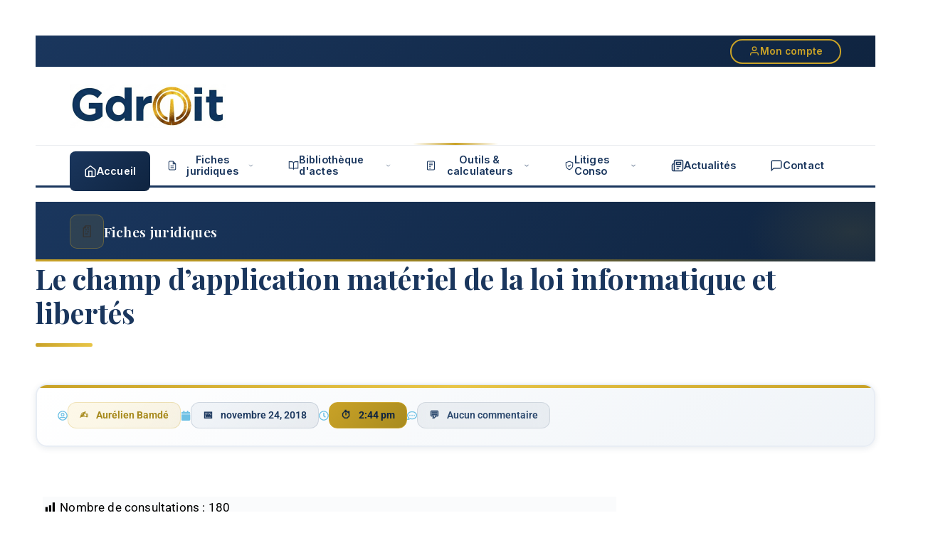

--- FILE ---
content_type: text/html; charset=UTF-8
request_url: https://aurelienbamde.com/2018/11/24/le-champ-dapplication-materiel-de-la-loi-informatique-et-libertes/
body_size: 73567
content:
<!DOCTYPE html>
<html dir="ltr" lang="fr-FR" prefix="og: https://ogp.me/ns#">
<head>
	<meta charset="UTF-8" />
	<meta name="viewport" content="width=device-width, initial-scale=1" />
	<link rel="profile" href="http://gmpg.org/xfn/11" />
	<link rel="pingback" href="https://aurelienbamde.com/xmlrpc.php" />
	<script type="text/javascript">
/* <![CDATA[ */
(()=>{var e={};e.g=function(){if("object"==typeof globalThis)return globalThis;try{return this||new Function("return this")()}catch(e){if("object"==typeof window)return window}}(),function({ampUrl:n,isCustomizePreview:t,isAmpDevMode:r,noampQueryVarName:o,noampQueryVarValue:s,disabledStorageKey:i,mobileUserAgents:a,regexRegex:c}){if("undefined"==typeof sessionStorage)return;const d=new RegExp(c);if(!a.some((e=>{const n=e.match(d);return!(!n||!new RegExp(n[1],n[2]).test(navigator.userAgent))||navigator.userAgent.includes(e)})))return;e.g.addEventListener("DOMContentLoaded",(()=>{const e=document.getElementById("amp-mobile-version-switcher");if(!e)return;e.hidden=!1;const n=e.querySelector("a[href]");n&&n.addEventListener("click",(()=>{sessionStorage.removeItem(i)}))}));const g=r&&["paired-browsing-non-amp","paired-browsing-amp"].includes(window.name);if(sessionStorage.getItem(i)||t||g)return;const u=new URL(location.href),m=new URL(n);m.hash=u.hash,u.searchParams.has(o)&&s===u.searchParams.get(o)?sessionStorage.setItem(i,"1"):m.href!==u.href&&(window.stop(),location.replace(m.href))}({"ampUrl":"https:\/\/aurelienbamde.com\/2018\/11\/24\/le-champ-dapplication-materiel-de-la-loi-informatique-et-libertes\/?amp=1","noampQueryVarName":"noamp","noampQueryVarValue":"mobile","disabledStorageKey":"amp_mobile_redirect_disabled","mobileUserAgents":["Mobile","Android","Silk\/","Kindle","BlackBerry","Opera Mini","Opera Mobi"],"regexRegex":"^\\\/((?:.|\\n)+)\\\/([i]*)$","isCustomizePreview":false,"isAmpDevMode":false})})();
/* ]]> */
</script>
<title>Le champ d’application matériel de la loi informatique et libertés - Gdroit</title>

		<!-- All in One SEO 4.8.1.1 - aioseo.com -->
	<meta name="description" content="L’article 2, al. 1er de la loi informatique et libertés dispose que « la présente loi s&#039;applique aux traitements automatisés de données à caractère personnel, ainsi qu&#039;aux traitements non automatisés de données à caractère personnel contenues ou appelées à figurer dans des fichiers, à l&#039;exception des traitements mis en œuvre pour l&#039;exercice d&#039;activités exclusivement personnelles, lorsque" />
	<meta name="robots" content="max-image-preview:large" />
	<meta name="author" content="Aurélien Bamdé"/>
	<link rel="canonical" href="https://aurelienbamde.com/2018/11/24/le-champ-dapplication-materiel-de-la-loi-informatique-et-libertes/" />
	<meta name="generator" content="All in One SEO (AIOSEO) 4.8.1.1" />
		<meta property="og:locale" content="fr_FR" />
		<meta property="og:site_name" content="Gdroit - Veritas juris in lumine" />
		<meta property="og:type" content="article" />
		<meta property="og:title" content="Le champ d’application matériel de la loi informatique et libertés - Gdroit" />
		<meta property="og:description" content="L’article 2, al. 1er de la loi informatique et libertés dispose que « la présente loi s&#039;applique aux traitements automatisés de données à caractère personnel, ainsi qu&#039;aux traitements non automatisés de données à caractère personnel contenues ou appelées à figurer dans des fichiers, à l&#039;exception des traitements mis en œuvre pour l&#039;exercice d&#039;activités exclusivement personnelles, lorsque" />
		<meta property="og:url" content="https://aurelienbamde.com/2018/11/24/le-champ-dapplication-materiel-de-la-loi-informatique-et-libertes/" />
		<meta property="article:published_time" content="2018-11-24T13:44:42+00:00" />
		<meta property="article:modified_time" content="2018-11-24T13:44:42+00:00" />
		<meta name="twitter:card" content="summary_large_image" />
		<meta name="twitter:title" content="Le champ d’application matériel de la loi informatique et libertés - Gdroit" />
		<meta name="twitter:description" content="L’article 2, al. 1er de la loi informatique et libertés dispose que « la présente loi s&#039;applique aux traitements automatisés de données à caractère personnel, ainsi qu&#039;aux traitements non automatisés de données à caractère personnel contenues ou appelées à figurer dans des fichiers, à l&#039;exception des traitements mis en œuvre pour l&#039;exercice d&#039;activités exclusivement personnelles, lorsque" />
		<script type="application/ld+json" class="aioseo-schema">
			{"@context":"https:\/\/schema.org","@graph":[{"@type":"BlogPosting","@id":"https:\/\/aurelienbamde.com\/2018\/11\/24\/le-champ-dapplication-materiel-de-la-loi-informatique-et-libertes\/#blogposting","name":"Le champ d\u2019application mat\u00e9riel de la loi informatique et libert\u00e9s - Gdroit","headline":"Le champ d&#8217;application mat\u00e9riel de la loi informatique et libert\u00e9s","author":{"@id":"https:\/\/aurelienbamde.com\/author\/aurelienbamde\/#author"},"publisher":{"@id":"https:\/\/aurelienbamde.com\/#organization"},"image":{"@type":"ImageObject","url":"https:\/\/aurelienbamde.com\/wp-content\/uploads\/2018\/11\/plouzane-1758197_640.jpg","width":420,"height":244},"datePublished":"2018-11-24T14:44:42+01:00","dateModified":"2018-11-24T14:44:42+01:00","inLanguage":"fr-FR","mainEntityOfPage":{"@id":"https:\/\/aurelienbamde.com\/2018\/11\/24\/le-champ-dapplication-materiel-de-la-loi-informatique-et-libertes\/#webpage"},"isPartOf":{"@id":"https:\/\/aurelienbamde.com\/2018\/11\/24\/le-champ-dapplication-materiel-de-la-loi-informatique-et-libertes\/#webpage"},"articleSection":"Droit des personnes, Loi informatique et libert\u00e9s, RGPD, avocat, champ d'application, cnil, collecte, copies temporaires, directive, directive du 24 octobre 1995, donn\u00e9es \u00e0 caract\u00e8re personnel, fins personnelles, huissier, juge, loi informatique et ibert\u00e9s, notaire, rgpd, souverainet\u00e9, s\u00fbret\u00e9, tours, traitement, transposition"},{"@type":"BreadcrumbList","@id":"https:\/\/aurelienbamde.com\/2018\/11\/24\/le-champ-dapplication-materiel-de-la-loi-informatique-et-libertes\/#breadcrumblist","itemListElement":[{"@type":"ListItem","@id":"https:\/\/aurelienbamde.com\/#listItem","position":1,"name":"Domicile","item":"https:\/\/aurelienbamde.com\/","nextItem":{"@type":"ListItem","@id":"https:\/\/aurelienbamde.com\/2018\/#listItem","name":"2018"}},{"@type":"ListItem","@id":"https:\/\/aurelienbamde.com\/2018\/#listItem","position":2,"name":"2018","item":"https:\/\/aurelienbamde.com\/2018\/","nextItem":{"@type":"ListItem","@id":"https:\/\/aurelienbamde.com\/2018\/11\/#listItem","name":"November"},"previousItem":{"@type":"ListItem","@id":"https:\/\/aurelienbamde.com\/#listItem","name":"Domicile"}},{"@type":"ListItem","@id":"https:\/\/aurelienbamde.com\/2018\/11\/#listItem","position":3,"name":"November","item":"https:\/\/aurelienbamde.com\/2018\/11\/","nextItem":{"@type":"ListItem","@id":"https:\/\/aurelienbamde.com\/2018\/11\/24\/#listItem","name":"24"},"previousItem":{"@type":"ListItem","@id":"https:\/\/aurelienbamde.com\/2018\/#listItem","name":"2018"}},{"@type":"ListItem","@id":"https:\/\/aurelienbamde.com\/2018\/11\/24\/#listItem","position":4,"name":"24","item":"https:\/\/aurelienbamde.com\/2018\/11\/24\/","nextItem":{"@type":"ListItem","@id":"https:\/\/aurelienbamde.com\/2018\/11\/24\/le-champ-dapplication-materiel-de-la-loi-informatique-et-libertes\/#listItem","name":"Le champ d'application mat\u00e9riel de la loi informatique et libert\u00e9s"},"previousItem":{"@type":"ListItem","@id":"https:\/\/aurelienbamde.com\/2018\/11\/#listItem","name":"November"}},{"@type":"ListItem","@id":"https:\/\/aurelienbamde.com\/2018\/11\/24\/le-champ-dapplication-materiel-de-la-loi-informatique-et-libertes\/#listItem","position":5,"name":"Le champ d'application mat\u00e9riel de la loi informatique et libert\u00e9s","previousItem":{"@type":"ListItem","@id":"https:\/\/aurelienbamde.com\/2018\/11\/24\/#listItem","name":"24"}}]},{"@type":"Organization","@id":"https:\/\/aurelienbamde.com\/#organization","name":"Gdroit","description":"Veritas juris in lumine","url":"https:\/\/aurelienbamde.com\/"},{"@type":"Person","@id":"https:\/\/aurelienbamde.com\/author\/aurelienbamde\/#author","url":"https:\/\/aurelienbamde.com\/author\/aurelienbamde\/","name":"Aur\u00e9lien Bamd\u00e9","image":{"@type":"ImageObject","@id":"https:\/\/aurelienbamde.com\/2018\/11\/24\/le-champ-dapplication-materiel-de-la-loi-informatique-et-libertes\/#authorImage","url":"https:\/\/secure.gravatar.com\/avatar\/a828d344b38b60f166e8532b4fcca15d8ee5b83eaffb70acc43d324b1d0d5a63?s=96&r=g","width":96,"height":96,"caption":"Aur\u00e9lien Bamd\u00e9"}},{"@type":"WebPage","@id":"https:\/\/aurelienbamde.com\/2018\/11\/24\/le-champ-dapplication-materiel-de-la-loi-informatique-et-libertes\/#webpage","url":"https:\/\/aurelienbamde.com\/2018\/11\/24\/le-champ-dapplication-materiel-de-la-loi-informatique-et-libertes\/","name":"Le champ d\u2019application mat\u00e9riel de la loi informatique et libert\u00e9s - Gdroit","description":"L\u2019article 2, al. 1er de la loi informatique et libert\u00e9s dispose que \u00ab la pr\u00e9sente loi s'applique aux traitements automatis\u00e9s de donn\u00e9es \u00e0 caract\u00e8re personnel, ainsi qu'aux traitements non automatis\u00e9s de donn\u00e9es \u00e0 caract\u00e8re personnel contenues ou appel\u00e9es \u00e0 figurer dans des fichiers, \u00e0 l'exception des traitements mis en \u0153uvre pour l'exercice d'activit\u00e9s exclusivement personnelles, lorsque","inLanguage":"fr-FR","isPartOf":{"@id":"https:\/\/aurelienbamde.com\/#website"},"breadcrumb":{"@id":"https:\/\/aurelienbamde.com\/2018\/11\/24\/le-champ-dapplication-materiel-de-la-loi-informatique-et-libertes\/#breadcrumblist"},"author":{"@id":"https:\/\/aurelienbamde.com\/author\/aurelienbamde\/#author"},"creator":{"@id":"https:\/\/aurelienbamde.com\/author\/aurelienbamde\/#author"},"image":{"@type":"ImageObject","url":"https:\/\/aurelienbamde.com\/wp-content\/uploads\/2018\/11\/plouzane-1758197_640.jpg","@id":"https:\/\/aurelienbamde.com\/2018\/11\/24\/le-champ-dapplication-materiel-de-la-loi-informatique-et-libertes\/#mainImage","width":420,"height":244},"primaryImageOfPage":{"@id":"https:\/\/aurelienbamde.com\/2018\/11\/24\/le-champ-dapplication-materiel-de-la-loi-informatique-et-libertes\/#mainImage"},"datePublished":"2018-11-24T14:44:42+01:00","dateModified":"2018-11-24T14:44:42+01:00"},{"@type":"WebSite","@id":"https:\/\/aurelienbamde.com\/#website","url":"https:\/\/aurelienbamde.com\/","name":"Gdroit","description":"Veritas juris in lumine","inLanguage":"fr-FR","publisher":{"@id":"https:\/\/aurelienbamde.com\/#organization"}}]}
		</script>
		<!-- All in One SEO -->

<link rel='dns-prefetch' href='//js.stripe.com' />
<link rel="alternate" type="application/rss+xml" title="Gdroit &raquo; Flux" href="https://aurelienbamde.com/feed/" />
<link rel="alternate" type="application/rss+xml" title="Gdroit &raquo; Flux des commentaires" href="https://aurelienbamde.com/comments/feed/" />
<link rel="alternate" type="application/rss+xml" title="Gdroit &raquo; Le champ d&#8217;application matériel de la loi informatique et libertés Flux des commentaires" href="https://aurelienbamde.com/2018/11/24/le-champ-dapplication-materiel-de-la-loi-informatique-et-libertes/feed/" />
<link rel="alternate" title="oEmbed (JSON)" type="application/json+oembed" href="https://aurelienbamde.com/wp-json/oembed/1.0/embed?url=https%3A%2F%2Faurelienbamde.com%2F2018%2F11%2F24%2Fle-champ-dapplication-materiel-de-la-loi-informatique-et-libertes%2F" />
<link rel="alternate" title="oEmbed (XML)" type="text/xml+oembed" href="https://aurelienbamde.com/wp-json/oembed/1.0/embed?url=https%3A%2F%2Faurelienbamde.com%2F2018%2F11%2F24%2Fle-champ-dapplication-materiel-de-la-loi-informatique-et-libertes%2F&#038;format=xml" />
<style id='wp-img-auto-sizes-contain-inline-css' type='text/css'>
img:is([sizes=auto i],[sizes^="auto," i]){contain-intrinsic-size:3000px 1500px}
/*# sourceURL=wp-img-auto-sizes-contain-inline-css */
</style>
<link rel='stylesheet' id='dashicons-css' href='https://aurelienbamde.com/wp-includes/css/dashicons.min.css?ver=6.9' type='text/css' media='all' />
<link rel='stylesheet' id='post-views-counter-frontend-css' href='https://aurelienbamde.com/wp-content/plugins/post-views-counter/css/frontend.css?ver=1.7.3' type='text/css' media='all' />
<link rel='stylesheet' id='font-awesome-5-all-css' href='https://aurelienbamde.com/wp-content/plugins/elementor/assets/lib/font-awesome/css/all.min.css?ver=3.34.2' type='text/css' media='all' />
<link rel='stylesheet' id='font-awesome-4-shim-css' href='https://aurelienbamde.com/wp-content/plugins/elementor/assets/lib/font-awesome/css/v4-shims.min.css?ver=3.34.2' type='text/css' media='all' />
<link rel='stylesheet' id='hfe-widgets-style-css' href='https://aurelienbamde.com/wp-content/plugins/header-footer-elementor/inc/widgets-css/frontend.css?ver=2.8.2' type='text/css' media='all' />
<style id='wp-emoji-styles-inline-css' type='text/css'>

	img.wp-smiley, img.emoji {
		display: inline !important;
		border: none !important;
		box-shadow: none !important;
		height: 1em !important;
		width: 1em !important;
		margin: 0 0.07em !important;
		vertical-align: -0.1em !important;
		background: none !important;
		padding: 0 !important;
	}
/*# sourceURL=wp-emoji-styles-inline-css */
</style>
<link rel='stylesheet' id='wp-block-library-css' href='https://aurelienbamde.com/wp-includes/css/dist/block-library/style.min.css?ver=6.9' type='text/css' media='all' />
<style id='wp-block-library-theme-inline-css' type='text/css'>
.wp-block-audio :where(figcaption){color:#555;font-size:13px;text-align:center}.is-dark-theme .wp-block-audio :where(figcaption){color:#ffffffa6}.wp-block-audio{margin:0 0 1em}.wp-block-code{border:1px solid #ccc;border-radius:4px;font-family:Menlo,Consolas,monaco,monospace;padding:.8em 1em}.wp-block-embed :where(figcaption){color:#555;font-size:13px;text-align:center}.is-dark-theme .wp-block-embed :where(figcaption){color:#ffffffa6}.wp-block-embed{margin:0 0 1em}.blocks-gallery-caption{color:#555;font-size:13px;text-align:center}.is-dark-theme .blocks-gallery-caption{color:#ffffffa6}:root :where(.wp-block-image figcaption){color:#555;font-size:13px;text-align:center}.is-dark-theme :root :where(.wp-block-image figcaption){color:#ffffffa6}.wp-block-image{margin:0 0 1em}.wp-block-pullquote{border-bottom:4px solid;border-top:4px solid;color:currentColor;margin-bottom:1.75em}.wp-block-pullquote :where(cite),.wp-block-pullquote :where(footer),.wp-block-pullquote__citation{color:currentColor;font-size:.8125em;font-style:normal;text-transform:uppercase}.wp-block-quote{border-left:.25em solid;margin:0 0 1.75em;padding-left:1em}.wp-block-quote cite,.wp-block-quote footer{color:currentColor;font-size:.8125em;font-style:normal;position:relative}.wp-block-quote:where(.has-text-align-right){border-left:none;border-right:.25em solid;padding-left:0;padding-right:1em}.wp-block-quote:where(.has-text-align-center){border:none;padding-left:0}.wp-block-quote.is-large,.wp-block-quote.is-style-large,.wp-block-quote:where(.is-style-plain){border:none}.wp-block-search .wp-block-search__label{font-weight:700}.wp-block-search__button{border:1px solid #ccc;padding:.375em .625em}:where(.wp-block-group.has-background){padding:1.25em 2.375em}.wp-block-separator.has-css-opacity{opacity:.4}.wp-block-separator{border:none;border-bottom:2px solid;margin-left:auto;margin-right:auto}.wp-block-separator.has-alpha-channel-opacity{opacity:1}.wp-block-separator:not(.is-style-wide):not(.is-style-dots){width:100px}.wp-block-separator.has-background:not(.is-style-dots){border-bottom:none;height:1px}.wp-block-separator.has-background:not(.is-style-wide):not(.is-style-dots){height:2px}.wp-block-table{margin:0 0 1em}.wp-block-table td,.wp-block-table th{word-break:normal}.wp-block-table :where(figcaption){color:#555;font-size:13px;text-align:center}.is-dark-theme .wp-block-table :where(figcaption){color:#ffffffa6}.wp-block-video :where(figcaption){color:#555;font-size:13px;text-align:center}.is-dark-theme .wp-block-video :where(figcaption){color:#ffffffa6}.wp-block-video{margin:0 0 1em}:root :where(.wp-block-template-part.has-background){margin-bottom:0;margin-top:0;padding:1.25em 2.375em}
/*# sourceURL=/wp-includes/css/dist/block-library/theme.min.css */
</style>
<style id='classic-theme-styles-inline-css' type='text/css'>
/*! This file is auto-generated */
.wp-block-button__link{color:#fff;background-color:#32373c;border-radius:9999px;box-shadow:none;text-decoration:none;padding:calc(.667em + 2px) calc(1.333em + 2px);font-size:1.125em}.wp-block-file__button{background:#32373c;color:#fff;text-decoration:none}
/*# sourceURL=/wp-includes/css/classic-themes.min.css */
</style>
<style id='qsm-quiz-style-inline-css' type='text/css'>


/*# sourceURL=https://aurelienbamde.com/wp-content/plugins/quiz-master-next/blocks/build/style-index.css */
</style>
<link rel='stylesheet' id='gravatar-enhanced-patterns-shared-css' href='https://aurelienbamde.com/wp-content/plugins/gravatar-enhanced/build/patterns-shared.css?ver=226b181ff45084e801e6' type='text/css' media='all' />
<link rel='stylesheet' id='gravatar-enhanced-patterns-edit-css' href='https://aurelienbamde.com/wp-content/plugins/gravatar-enhanced/build/patterns-edit.css?ver=a2fa5a272b4a5f94db7a' type='text/css' media='all' />
<style id='global-styles-inline-css' type='text/css'>
:root{--wp--preset--aspect-ratio--square: 1;--wp--preset--aspect-ratio--4-3: 4/3;--wp--preset--aspect-ratio--3-4: 3/4;--wp--preset--aspect-ratio--3-2: 3/2;--wp--preset--aspect-ratio--2-3: 2/3;--wp--preset--aspect-ratio--16-9: 16/9;--wp--preset--aspect-ratio--9-16: 9/16;--wp--preset--color--black: #000000;--wp--preset--color--cyan-bluish-gray: #abb8c3;--wp--preset--color--white: #ffffff;--wp--preset--color--pale-pink: #f78da7;--wp--preset--color--vivid-red: #cf2e2e;--wp--preset--color--luminous-vivid-orange: #ff6900;--wp--preset--color--luminous-vivid-amber: #fcb900;--wp--preset--color--light-green-cyan: #7bdcb5;--wp--preset--color--vivid-green-cyan: #00d084;--wp--preset--color--pale-cyan-blue: #8ed1fc;--wp--preset--color--vivid-cyan-blue: #0693e3;--wp--preset--color--vivid-purple: #9b51e0;--wp--preset--gradient--vivid-cyan-blue-to-vivid-purple: linear-gradient(135deg,rgb(6,147,227) 0%,rgb(155,81,224) 100%);--wp--preset--gradient--light-green-cyan-to-vivid-green-cyan: linear-gradient(135deg,rgb(122,220,180) 0%,rgb(0,208,130) 100%);--wp--preset--gradient--luminous-vivid-amber-to-luminous-vivid-orange: linear-gradient(135deg,rgb(252,185,0) 0%,rgb(255,105,0) 100%);--wp--preset--gradient--luminous-vivid-orange-to-vivid-red: linear-gradient(135deg,rgb(255,105,0) 0%,rgb(207,46,46) 100%);--wp--preset--gradient--very-light-gray-to-cyan-bluish-gray: linear-gradient(135deg,rgb(238,238,238) 0%,rgb(169,184,195) 100%);--wp--preset--gradient--cool-to-warm-spectrum: linear-gradient(135deg,rgb(74,234,220) 0%,rgb(151,120,209) 20%,rgb(207,42,186) 40%,rgb(238,44,130) 60%,rgb(251,105,98) 80%,rgb(254,248,76) 100%);--wp--preset--gradient--blush-light-purple: linear-gradient(135deg,rgb(255,206,236) 0%,rgb(152,150,240) 100%);--wp--preset--gradient--blush-bordeaux: linear-gradient(135deg,rgb(254,205,165) 0%,rgb(254,45,45) 50%,rgb(107,0,62) 100%);--wp--preset--gradient--luminous-dusk: linear-gradient(135deg,rgb(255,203,112) 0%,rgb(199,81,192) 50%,rgb(65,88,208) 100%);--wp--preset--gradient--pale-ocean: linear-gradient(135deg,rgb(255,245,203) 0%,rgb(182,227,212) 50%,rgb(51,167,181) 100%);--wp--preset--gradient--electric-grass: linear-gradient(135deg,rgb(202,248,128) 0%,rgb(113,206,126) 100%);--wp--preset--gradient--midnight: linear-gradient(135deg,rgb(2,3,129) 0%,rgb(40,116,252) 100%);--wp--preset--font-size--small: 13px;--wp--preset--font-size--medium: 20px;--wp--preset--font-size--large: 36px;--wp--preset--font-size--x-large: 42px;--wp--preset--spacing--20: 0.44rem;--wp--preset--spacing--30: 0.67rem;--wp--preset--spacing--40: 1rem;--wp--preset--spacing--50: 1.5rem;--wp--preset--spacing--60: 2.25rem;--wp--preset--spacing--70: 3.38rem;--wp--preset--spacing--80: 5.06rem;--wp--preset--shadow--natural: 6px 6px 9px rgba(0, 0, 0, 0.2);--wp--preset--shadow--deep: 12px 12px 50px rgba(0, 0, 0, 0.4);--wp--preset--shadow--sharp: 6px 6px 0px rgba(0, 0, 0, 0.2);--wp--preset--shadow--outlined: 6px 6px 0px -3px rgb(255, 255, 255), 6px 6px rgb(0, 0, 0);--wp--preset--shadow--crisp: 6px 6px 0px rgb(0, 0, 0);}:where(.is-layout-flex){gap: 0.5em;}:where(.is-layout-grid){gap: 0.5em;}body .is-layout-flex{display: flex;}.is-layout-flex{flex-wrap: wrap;align-items: center;}.is-layout-flex > :is(*, div){margin: 0;}body .is-layout-grid{display: grid;}.is-layout-grid > :is(*, div){margin: 0;}:where(.wp-block-columns.is-layout-flex){gap: 2em;}:where(.wp-block-columns.is-layout-grid){gap: 2em;}:where(.wp-block-post-template.is-layout-flex){gap: 1.25em;}:where(.wp-block-post-template.is-layout-grid){gap: 1.25em;}.has-black-color{color: var(--wp--preset--color--black) !important;}.has-cyan-bluish-gray-color{color: var(--wp--preset--color--cyan-bluish-gray) !important;}.has-white-color{color: var(--wp--preset--color--white) !important;}.has-pale-pink-color{color: var(--wp--preset--color--pale-pink) !important;}.has-vivid-red-color{color: var(--wp--preset--color--vivid-red) !important;}.has-luminous-vivid-orange-color{color: var(--wp--preset--color--luminous-vivid-orange) !important;}.has-luminous-vivid-amber-color{color: var(--wp--preset--color--luminous-vivid-amber) !important;}.has-light-green-cyan-color{color: var(--wp--preset--color--light-green-cyan) !important;}.has-vivid-green-cyan-color{color: var(--wp--preset--color--vivid-green-cyan) !important;}.has-pale-cyan-blue-color{color: var(--wp--preset--color--pale-cyan-blue) !important;}.has-vivid-cyan-blue-color{color: var(--wp--preset--color--vivid-cyan-blue) !important;}.has-vivid-purple-color{color: var(--wp--preset--color--vivid-purple) !important;}.has-black-background-color{background-color: var(--wp--preset--color--black) !important;}.has-cyan-bluish-gray-background-color{background-color: var(--wp--preset--color--cyan-bluish-gray) !important;}.has-white-background-color{background-color: var(--wp--preset--color--white) !important;}.has-pale-pink-background-color{background-color: var(--wp--preset--color--pale-pink) !important;}.has-vivid-red-background-color{background-color: var(--wp--preset--color--vivid-red) !important;}.has-luminous-vivid-orange-background-color{background-color: var(--wp--preset--color--luminous-vivid-orange) !important;}.has-luminous-vivid-amber-background-color{background-color: var(--wp--preset--color--luminous-vivid-amber) !important;}.has-light-green-cyan-background-color{background-color: var(--wp--preset--color--light-green-cyan) !important;}.has-vivid-green-cyan-background-color{background-color: var(--wp--preset--color--vivid-green-cyan) !important;}.has-pale-cyan-blue-background-color{background-color: var(--wp--preset--color--pale-cyan-blue) !important;}.has-vivid-cyan-blue-background-color{background-color: var(--wp--preset--color--vivid-cyan-blue) !important;}.has-vivid-purple-background-color{background-color: var(--wp--preset--color--vivid-purple) !important;}.has-black-border-color{border-color: var(--wp--preset--color--black) !important;}.has-cyan-bluish-gray-border-color{border-color: var(--wp--preset--color--cyan-bluish-gray) !important;}.has-white-border-color{border-color: var(--wp--preset--color--white) !important;}.has-pale-pink-border-color{border-color: var(--wp--preset--color--pale-pink) !important;}.has-vivid-red-border-color{border-color: var(--wp--preset--color--vivid-red) !important;}.has-luminous-vivid-orange-border-color{border-color: var(--wp--preset--color--luminous-vivid-orange) !important;}.has-luminous-vivid-amber-border-color{border-color: var(--wp--preset--color--luminous-vivid-amber) !important;}.has-light-green-cyan-border-color{border-color: var(--wp--preset--color--light-green-cyan) !important;}.has-vivid-green-cyan-border-color{border-color: var(--wp--preset--color--vivid-green-cyan) !important;}.has-pale-cyan-blue-border-color{border-color: var(--wp--preset--color--pale-cyan-blue) !important;}.has-vivid-cyan-blue-border-color{border-color: var(--wp--preset--color--vivid-cyan-blue) !important;}.has-vivid-purple-border-color{border-color: var(--wp--preset--color--vivid-purple) !important;}.has-vivid-cyan-blue-to-vivid-purple-gradient-background{background: var(--wp--preset--gradient--vivid-cyan-blue-to-vivid-purple) !important;}.has-light-green-cyan-to-vivid-green-cyan-gradient-background{background: var(--wp--preset--gradient--light-green-cyan-to-vivid-green-cyan) !important;}.has-luminous-vivid-amber-to-luminous-vivid-orange-gradient-background{background: var(--wp--preset--gradient--luminous-vivid-amber-to-luminous-vivid-orange) !important;}.has-luminous-vivid-orange-to-vivid-red-gradient-background{background: var(--wp--preset--gradient--luminous-vivid-orange-to-vivid-red) !important;}.has-very-light-gray-to-cyan-bluish-gray-gradient-background{background: var(--wp--preset--gradient--very-light-gray-to-cyan-bluish-gray) !important;}.has-cool-to-warm-spectrum-gradient-background{background: var(--wp--preset--gradient--cool-to-warm-spectrum) !important;}.has-blush-light-purple-gradient-background{background: var(--wp--preset--gradient--blush-light-purple) !important;}.has-blush-bordeaux-gradient-background{background: var(--wp--preset--gradient--blush-bordeaux) !important;}.has-luminous-dusk-gradient-background{background: var(--wp--preset--gradient--luminous-dusk) !important;}.has-pale-ocean-gradient-background{background: var(--wp--preset--gradient--pale-ocean) !important;}.has-electric-grass-gradient-background{background: var(--wp--preset--gradient--electric-grass) !important;}.has-midnight-gradient-background{background: var(--wp--preset--gradient--midnight) !important;}.has-small-font-size{font-size: var(--wp--preset--font-size--small) !important;}.has-medium-font-size{font-size: var(--wp--preset--font-size--medium) !important;}.has-large-font-size{font-size: var(--wp--preset--font-size--large) !important;}.has-x-large-font-size{font-size: var(--wp--preset--font-size--x-large) !important;}
:where(.wp-block-post-template.is-layout-flex){gap: 1.25em;}:where(.wp-block-post-template.is-layout-grid){gap: 1.25em;}
:where(.wp-block-term-template.is-layout-flex){gap: 1.25em;}:where(.wp-block-term-template.is-layout-grid){gap: 1.25em;}
:where(.wp-block-columns.is-layout-flex){gap: 2em;}:where(.wp-block-columns.is-layout-grid){gap: 2em;}
:root :where(.wp-block-pullquote){font-size: 1.5em;line-height: 1.6;}
/*# sourceURL=global-styles-inline-css */
</style>
<link rel='stylesheet' id='gravatar-enhanced-patterns-view-css' href='https://aurelienbamde.com/wp-content/plugins/gravatar-enhanced/build/patterns-view.css?ver=c8f3511e42e7f7bff2d6' type='text/css' media='all' />
<link rel='stylesheet' id='simulateur-styles-css' href='https://aurelienbamde.com/wp-content/plugins/simulateur-prestation/includes/../assets/style.css?ver=6.9' type='text/css' media='all' />
<link rel='stylesheet' id='simulateur-style-css' href='https://aurelienbamde.com/wp-content/plugins/simulateur-prestation/assets/style.css?ver=6.9' type='text/css' media='all' />
<link rel='stylesheet' id='simulateur-style-gratuit-css' href='https://aurelienbamde.com/wp-content/plugins/simulateur-prestation/assets/style-mode-gratuit.css?ver=6.9' type='text/css' media='all' />
<link rel='stylesheet' id='hfe-style-css' href='https://aurelienbamde.com/wp-content/plugins/header-footer-elementor/assets/css/header-footer-elementor.css?ver=2.8.2' type='text/css' media='all' />
<link rel='stylesheet' id='elementor-frontend-css' href='https://aurelienbamde.com/wp-content/plugins/elementor/assets/css/frontend.min.css?ver=3.34.2' type='text/css' media='all' />
<link rel='stylesheet' id='font-awesome-css' href='https://aurelienbamde.com/wp-content/plugins/elementor/assets/lib/font-awesome/css/font-awesome.min.css?ver=4.7.0' type='text/css' media='all' />
<link rel='stylesheet' id='jupiterx-core-raven-frontend-css' href='https://aurelienbamde.com/wp-content/plugins/jupiterx-core/includes/extensions/raven/assets/css/frontend.min.css?ver=6.9' type='text/css' media='all' />
<link rel='stylesheet' id='elementor-post-35629-css' href='https://aurelienbamde.com/wp-content/uploads/elementor/css/post-35629.css?ver=1769156115' type='text/css' media='all' />
<link rel='stylesheet' id='flatpickr-css' href='https://aurelienbamde.com/wp-content/plugins/elementor/assets/lib/flatpickr/flatpickr.min.css?ver=4.6.13' type='text/css' media='all' />
<link rel='stylesheet' id='elementor-post-35735-css' href='https://aurelienbamde.com/wp-content/uploads/elementor/css/post-35735.css?ver=1769156115' type='text/css' media='all' />
<link rel='stylesheet' id='elementor-post-35879-css' href='https://aurelienbamde.com/wp-content/uploads/elementor/css/post-35879.css?ver=1769156115' type='text/css' media='all' />
<link rel='stylesheet' id='jupiterx-popups-animation-css' href='https://aurelienbamde.com/wp-content/plugins/jupiterx-core/includes/extensions/raven/assets/lib/animate/animate.min.css?ver=4.12.0' type='text/css' media='all' />
<link rel='stylesheet' id='jupiterx-css' href='https://aurelienbamde.com/wp-content/uploads/jupiterx/compiler/jupiterx/0e3190f.css?ver=4.12.0' type='text/css' media='all' />
<link rel='stylesheet' id='jupiterx-elements-dynamic-styles-css' href='https://aurelienbamde.com/wp-content/uploads/jupiterx/compiler/jupiterx-elements-dynamic-styles/99fcbae.css?ver=4.12.0' type='text/css' media='all' />
<link rel='stylesheet' id='widget-heading-css' href='https://aurelienbamde.com/wp-content/plugins/elementor/assets/css/widget-heading.min.css?ver=3.34.2' type='text/css' media='all' />
<link rel='stylesheet' id='widget-post-info-css' href='https://aurelienbamde.com/wp-content/plugins/elementor-pro/assets/css/widget-post-info.min.css?ver=3.34.2' type='text/css' media='all' />
<link rel='stylesheet' id='widget-icon-list-css' href='https://aurelienbamde.com/wp-content/plugins/elementor/assets/css/widget-icon-list.min.css?ver=3.34.2' type='text/css' media='all' />
<link rel='stylesheet' id='widget-author-box-css' href='https://aurelienbamde.com/wp-content/plugins/elementor-pro/assets/css/widget-author-box.min.css?ver=3.34.2' type='text/css' media='all' />
<link rel='stylesheet' id='widget-share-buttons-css' href='https://aurelienbamde.com/wp-content/plugins/elementor-pro/assets/css/widget-share-buttons.min.css?ver=3.34.2' type='text/css' media='all' />
<link rel='stylesheet' id='e-apple-webkit-css' href='https://aurelienbamde.com/wp-content/plugins/elementor/assets/css/conditionals/apple-webkit.min.css?ver=3.34.2' type='text/css' media='all' />
<link rel='stylesheet' id='elementor-post-55206-css' href='https://aurelienbamde.com/wp-content/uploads/elementor/css/post-55206.css?ver=1769156115' type='text/css' media='all' />
<link rel='stylesheet' id='gravatar-enhanced-hovercards-css' href='https://aurelienbamde.com/wp-content/plugins/gravatar-enhanced/build/style-hovercards.css?ver=801f9da4ebe630b1776f' type='text/css' media='all' />
<link rel='stylesheet' id='gravatar-enhanced-comments-css' href='https://aurelienbamde.com/wp-content/plugins/gravatar-enhanced/build/style-comments.css?ver=0c36743e970ecde91ff0' type='text/css' media='all' />
<link rel='stylesheet' id='tablepress-default-css' href='https://aurelienbamde.com/wp-content/tablepress-combined.min.css?ver=1062' type='text/css' media='all' />
<link rel='stylesheet' id='hfe-elementor-icons-css' href='https://aurelienbamde.com/wp-content/plugins/elementor/assets/lib/eicons/css/elementor-icons.min.css?ver=5.34.0' type='text/css' media='all' />
<link rel='stylesheet' id='hfe-icons-list-css' href='https://aurelienbamde.com/wp-content/plugins/elementor/assets/css/widget-icon-list.min.css?ver=3.24.3' type='text/css' media='all' />
<link rel='stylesheet' id='hfe-social-icons-css' href='https://aurelienbamde.com/wp-content/plugins/elementor/assets/css/widget-social-icons.min.css?ver=3.24.0' type='text/css' media='all' />
<link rel='stylesheet' id='hfe-social-share-icons-brands-css' href='https://aurelienbamde.com/wp-content/plugins/elementor/assets/lib/font-awesome/css/brands.css?ver=5.15.3' type='text/css' media='all' />
<link rel='stylesheet' id='hfe-social-share-icons-fontawesome-css' href='https://aurelienbamde.com/wp-content/plugins/elementor/assets/lib/font-awesome/css/fontawesome.css?ver=5.15.3' type='text/css' media='all' />
<link rel='stylesheet' id='hfe-nav-menu-icons-css' href='https://aurelienbamde.com/wp-content/plugins/elementor/assets/lib/font-awesome/css/solid.css?ver=5.15.3' type='text/css' media='all' />
<link rel='stylesheet' id='hfe-widget-blockquote-css' href='https://aurelienbamde.com/wp-content/plugins/elementor-pro/assets/css/widget-blockquote.min.css?ver=3.25.0' type='text/css' media='all' />
<link rel='stylesheet' id='hfe-mega-menu-css' href='https://aurelienbamde.com/wp-content/plugins/elementor-pro/assets/css/widget-mega-menu.min.css?ver=3.26.2' type='text/css' media='all' />
<link rel='stylesheet' id='hfe-nav-menu-widget-css' href='https://aurelienbamde.com/wp-content/plugins/elementor-pro/assets/css/widget-nav-menu.min.css?ver=3.26.0' type='text/css' media='all' />
<link rel='stylesheet' id='jupiterx-parent-style-css' href='https://aurelienbamde.com/wp-content/themes/jupiterx/style.css?ver=6.9' type='text/css' media='all' />
<link rel='stylesheet' id='jupiterx-child-style-css' href='https://aurelienbamde.com/wp-content/themes/jupiterx-child/style.css?ver=1757875702' type='text/css' media='all' />
<link rel='stylesheet' id='um_modal-css' href='https://aurelienbamde.com/wp-content/plugins/ultimate-member/assets/css/um-modal.min.css?ver=2.11.1' type='text/css' media='all' />
<link rel='stylesheet' id='um_ui-css' href='https://aurelienbamde.com/wp-content/plugins/ultimate-member/assets/libs/jquery-ui/jquery-ui.min.css?ver=1.13.2' type='text/css' media='all' />
<link rel='stylesheet' id='um_tipsy-css' href='https://aurelienbamde.com/wp-content/plugins/ultimate-member/assets/libs/tipsy/tipsy.min.css?ver=1.0.0a' type='text/css' media='all' />
<link rel='stylesheet' id='um_raty-css' href='https://aurelienbamde.com/wp-content/plugins/ultimate-member/assets/libs/raty/um-raty.min.css?ver=2.6.0' type='text/css' media='all' />
<link rel='stylesheet' id='select2-css' href='https://aurelienbamde.com/wp-content/plugins/ultimate-member/assets/libs/select2/select2.min.css?ver=4.0.13' type='text/css' media='all' />
<link rel='stylesheet' id='um_fileupload-css' href='https://aurelienbamde.com/wp-content/plugins/ultimate-member/assets/css/um-fileupload.min.css?ver=2.11.1' type='text/css' media='all' />
<link rel='stylesheet' id='um_confirm-css' href='https://aurelienbamde.com/wp-content/plugins/ultimate-member/assets/libs/um-confirm/um-confirm.min.css?ver=1.0' type='text/css' media='all' />
<link rel='stylesheet' id='um_datetime-css' href='https://aurelienbamde.com/wp-content/plugins/ultimate-member/assets/libs/pickadate/default.min.css?ver=3.6.2' type='text/css' media='all' />
<link rel='stylesheet' id='um_datetime_date-css' href='https://aurelienbamde.com/wp-content/plugins/ultimate-member/assets/libs/pickadate/default.date.min.css?ver=3.6.2' type='text/css' media='all' />
<link rel='stylesheet' id='um_datetime_time-css' href='https://aurelienbamde.com/wp-content/plugins/ultimate-member/assets/libs/pickadate/default.time.min.css?ver=3.6.2' type='text/css' media='all' />
<link rel='stylesheet' id='um_fonticons_ii-css' href='https://aurelienbamde.com/wp-content/plugins/ultimate-member/assets/libs/legacy/fonticons/fonticons-ii.min.css?ver=2.11.1' type='text/css' media='all' />
<link rel='stylesheet' id='um_fonticons_fa-css' href='https://aurelienbamde.com/wp-content/plugins/ultimate-member/assets/libs/legacy/fonticons/fonticons-fa.min.css?ver=2.11.1' type='text/css' media='all' />
<link rel='stylesheet' id='um_fontawesome-css' href='https://aurelienbamde.com/wp-content/plugins/ultimate-member/assets/css/um-fontawesome.min.css?ver=6.5.2' type='text/css' media='all' />
<link rel='stylesheet' id='um_common-css' href='https://aurelienbamde.com/wp-content/plugins/ultimate-member/assets/css/common.min.css?ver=2.11.1' type='text/css' media='all' />
<link rel='stylesheet' id='um_responsive-css' href='https://aurelienbamde.com/wp-content/plugins/ultimate-member/assets/css/um-responsive.min.css?ver=2.11.1' type='text/css' media='all' />
<link rel='stylesheet' id='um_styles-css' href='https://aurelienbamde.com/wp-content/plugins/ultimate-member/assets/css/um-styles.min.css?ver=2.11.1' type='text/css' media='all' />
<link rel='stylesheet' id='um_crop-css' href='https://aurelienbamde.com/wp-content/plugins/ultimate-member/assets/libs/cropper/cropper.min.css?ver=1.6.1' type='text/css' media='all' />
<link rel='stylesheet' id='um_profile-css' href='https://aurelienbamde.com/wp-content/plugins/ultimate-member/assets/css/um-profile.min.css?ver=2.11.1' type='text/css' media='all' />
<link rel='stylesheet' id='um_account-css' href='https://aurelienbamde.com/wp-content/plugins/ultimate-member/assets/css/um-account.min.css?ver=2.11.1' type='text/css' media='all' />
<link rel='stylesheet' id='um_misc-css' href='https://aurelienbamde.com/wp-content/plugins/ultimate-member/assets/css/um-misc.min.css?ver=2.11.1' type='text/css' media='all' />
<link rel='stylesheet' id='um_default_css-css' href='https://aurelienbamde.com/wp-content/plugins/ultimate-member/assets/css/um-old-default.min.css?ver=2.11.1' type='text/css' media='all' />
<link rel='stylesheet' id='lddte-post-typography-css' href='https://aurelienbamde.com/wp-content/themes/jupiterx-child/post-typography.css?ver=1757761663' type='text/css' media='all' />
<link rel='stylesheet' id='elementor-gf-local-roboto-css' href='https://aurelienbamde.com/wp-content/uploads/elementor/google-fonts/css/roboto.css?ver=1744717671' type='text/css' media='all' />
<script type="text/javascript" src="https://aurelienbamde.com/wp-includes/js/jquery/jquery.min.js?ver=3.7.1" id="jquery-core-js"></script>
<script type="text/javascript" src="https://aurelienbamde.com/wp-includes/js/jquery/jquery-migrate.min.js?ver=3.4.1" id="jquery-migrate-js"></script>
<script type="text/javascript" id="jquery-js-after">
/* <![CDATA[ */
!function($){"use strict";$(document).ready(function(){$(this).scrollTop()>100&&$(".hfe-scroll-to-top-wrap").removeClass("hfe-scroll-to-top-hide"),$(window).scroll(function(){$(this).scrollTop()<100?$(".hfe-scroll-to-top-wrap").fadeOut(300):$(".hfe-scroll-to-top-wrap").fadeIn(300)}),$(".hfe-scroll-to-top-wrap").on("click",function(){$("html, body").animate({scrollTop:0},300);return!1})})}(jQuery);
!function($){'use strict';$(document).ready(function(){var bar=$('.hfe-reading-progress-bar');if(!bar.length)return;$(window).on('scroll',function(){var s=$(window).scrollTop(),d=$(document).height()-$(window).height(),p=d? s/d*100:0;bar.css('width',p+'%')});});}(jQuery);
//# sourceURL=jquery-js-after
/* ]]> */
</script>
<script type="text/javascript" src="https://aurelienbamde.com/wp-content/plugins/elementor/assets/lib/font-awesome/js/v4-shims.min.js?ver=3.34.2" id="font-awesome-4-shim-js"></script>
<script type="text/javascript" src="https://aurelienbamde.com/wp-content/themes/jupiterx/lib/assets/dist/js/utils.min.js?ver=4.12.0" id="jupiterx-utils-js"></script>
<script type="text/javascript" src="https://aurelienbamde.com/wp-content/plugins/ultimate-member/assets/js/um-gdpr.min.js?ver=2.11.1" id="um-gdpr-js"></script>
<link rel="https://api.w.org/" href="https://aurelienbamde.com/wp-json/" /><link rel="alternate" title="JSON" type="application/json" href="https://aurelienbamde.com/wp-json/wp/v2/posts/11241" /><link rel="EditURI" type="application/rsd+xml" title="RSD" href="https://aurelienbamde.com/xmlrpc.php?rsd" />
<meta name="generator" content="WordPress 6.9" />
<link rel='shortlink' href='https://aurelienbamde.com/?p=11241' />
<link rel="alternate" type="text/html" media="only screen and (max-width: 640px)" href="https://aurelienbamde.com/2018/11/24/le-champ-dapplication-materiel-de-la-loi-informatique-et-libertes/?amp=1"><meta name="generator" content="Elementor 3.34.2; features: e_font_icon_svg, additional_custom_breakpoints; settings: css_print_method-external, google_font-enabled, font_display-swap">
			<style>
				.e-con.e-parent:nth-of-type(n+4):not(.e-lazyloaded):not(.e-no-lazyload),
				.e-con.e-parent:nth-of-type(n+4):not(.e-lazyloaded):not(.e-no-lazyload) * {
					background-image: none !important;
				}
				@media screen and (max-height: 1024px) {
					.e-con.e-parent:nth-of-type(n+3):not(.e-lazyloaded):not(.e-no-lazyload),
					.e-con.e-parent:nth-of-type(n+3):not(.e-lazyloaded):not(.e-no-lazyload) * {
						background-image: none !important;
					}
				}
				@media screen and (max-height: 640px) {
					.e-con.e-parent:nth-of-type(n+2):not(.e-lazyloaded):not(.e-no-lazyload),
					.e-con.e-parent:nth-of-type(n+2):not(.e-lazyloaded):not(.e-no-lazyload) * {
						background-image: none !important;
					}
				}
			</style>
			<link rel="amphtml" href="https://aurelienbamde.com/2018/11/24/le-champ-dapplication-materiel-de-la-loi-informatique-et-libertes/?amp=1">		<link rel="pingback" href="https://aurelienbamde.com/xmlrpc.php">
		<style>#amp-mobile-version-switcher{left:0;position:absolute;width:100%;z-index:100}#amp-mobile-version-switcher>a{background-color:#444;border:0;color:#eaeaea;display:block;font-family:-apple-system,BlinkMacSystemFont,Segoe UI,Roboto,Oxygen-Sans,Ubuntu,Cantarell,Helvetica Neue,sans-serif;font-size:16px;font-weight:600;padding:15px 0;text-align:center;-webkit-text-decoration:none;text-decoration:none}#amp-mobile-version-switcher>a:active,#amp-mobile-version-switcher>a:focus,#amp-mobile-version-switcher>a:hover{-webkit-text-decoration:underline;text-decoration:underline}</style><link rel="icon" href="https://aurelienbamde.com/wp-content/uploads/2026/01/Logo-site-miniature-150x150.png" sizes="32x32" />
<link rel="icon" href="https://aurelienbamde.com/wp-content/uploads/2026/01/Logo-site-miniature-300x300.png" sizes="192x192" />
<link rel="apple-touch-icon" href="https://aurelienbamde.com/wp-content/uploads/2026/01/Logo-site-miniature-300x300.png" />
<meta name="msapplication-TileImage" content="https://aurelienbamde.com/wp-content/uploads/2026/01/Logo-site-miniature-300x300.png" />
		<style type="text/css" id="wp-custom-css">
			
		</style>
		</head>

<body class="wp-singular post-template-default single single-post postid-11241 single-format-standard wp-theme-jupiterx wp-child-theme-jupiterx-child ehf-header ehf-footer ehf-template-jupiterx ehf-stylesheet-jupiterx-child ally-default elementor-page-55206 elementor-default elementor-template-full-width elementor-kit-35629">
<div id="page" class="hfeed site">

		<header id="masthead" itemscope="itemscope" itemtype="https://schema.org/WPHeader">
			<p class="main-title bhf-hidden" itemprop="headline"><a href="https://aurelienbamde.com" title="Gdroit" rel="home">Gdroit</a></p>
					<div data-elementor-type="wp-post" data-elementor-id="35735" class="elementor elementor-35735" data-elementor-post-type="elementor-hf">
				<div class="elementor-element elementor-element-5c8a5d0 e-flex e-con-boxed e-con e-parent" data-id="5c8a5d0" data-element_type="container">
					<div class="e-con-inner">
				<div class="elementor-element elementor-element-e5d5dfc elementor-widget elementor-widget-html" data-id="e5d5dfc" data-element_type="widget" data-widget_type="html.default">
				<div class="elementor-widget-container">
					<!DOCTYPE html>
<html lang="fr">
<head>
    <meta charset="UTF-8">
    <meta name="viewport" content="width=device-width, initial-scale=1.0">
    <title>Header G-droit News - Premium Modernisé</title>
    <link rel="preconnect" href="https://fonts.googleapis.com">
    <link rel="preconnect" href="https://fonts.gstatic.com" crossorigin>
    <link href="https://fonts.googleapis.com/css2?family=Playfair+Display:wght@600;700;800&family=Inter:wght@400;500;600;700&display=swap" rel="stylesheet">
    <style>
/* ===== VARIABLES ===== */
:root {
  /* Couleurs principales */
  --gdn-navy: #1A365D;
  --gdn-navy-dark: #0F2440;
  --gdn-navy-light: #2D4A6F;
  --gdn-gold: #C9A227;
  --gdn-gold-light: #E8C547;
  --gdn-gold-dark: #A88B1F;
  --gdn-white: #FFFFFF;
  --gdn-cream: #FDFCFA;
  --gdn-gray-50: #F8F9FA;
  --gdn-gray-100: #F1F3F5;
  --gdn-gray-200: #E9ECEF;
  --gdn-gray-400: #ADB5BD;
  --gdn-gray-600: #6C757D;
  --gdn-gray-800: #343A40;
  
  /* Couleurs des services - harmonisées avec la page d'accueil */
  --service-fiches: #10B981;
  --service-fiches-light: #34D399;
  --service-actes: #8B5CF6;
  --service-actes-light: #A78BFA;
  --service-simulateurs: #F59E0B;
  --service-simulateurs-light: #FBBF24;
  --service-litiges: #E11D48;
  --service-litiges-light: #FB7185;
  --service-litiges-dark: #BE123C;
  
  /* Ombres */
  --gdn-shadow-sm: 0 2px 8px rgba(26, 54, 93, 0.08);
  --gdn-shadow-md: 0 8px 32px rgba(26, 54, 93, 0.12);
  --gdn-shadow-lg: 0 16px 48px rgba(26, 54, 93, 0.16);
  --gdn-transition: cubic-bezier(0.4, 0, 0.2, 1);
}

/* ===== RESET ===== */
.gdn-header * {
  margin: 0;
  padding: 0;
  box-sizing: border-box;
}

.gdn-header {
  font-family: 'Inter', -apple-system, BlinkMacSystemFont, sans-serif;
  position: relative;
  z-index: 999999;
  width: 100%;
}

.gdn-container {
  max-width: 1440px;
  margin: 0 auto;
  padding: 0 48px;
}

/* ===== BARRE SUPÉRIEURE ===== */
.gdn-top-bar {
  background: linear-gradient(135deg, var(--gdn-navy) 0%, var(--gdn-navy-dark) 100%);
  position: relative;
  overflow: hidden;
}

.gdn-top-bar::before {
  content: '';
  position: absolute;
  top: 0;
  left: 0;
  right: 0;
  bottom: 0;
  background: url("data:image/svg+xml,%3Csvg width='60' height='60' viewBox='0 0 60 60' xmlns='http://www.w3.org/2000/svg'%3E%3Cpath d='M30 0L30 60M0 30L60 30' stroke='%23ffffff' stroke-width='0.3' stroke-opacity='0.03'/%3E%3C/svg%3E");
  pointer-events: none;
}

.gdn-top-bar .gdn-container {
  display: flex;
  align-items: center;
  justify-content: flex-end;
  height: 44px;
  position: relative;
  z-index: 1;
}

.gdn-account-btn {
  display: inline-flex;
  align-items: center;
  gap: 10px;
  padding: 8px 24px;
  background: transparent;
  border: 1.5px solid var(--gdn-gold);
  color: var(--gdn-gold);
  border-radius: 100px;
  font-weight: 600;
  font-size: 0.85rem;
  text-decoration: none;
  letter-spacing: 0.02em;
  transition: all 0.4s var(--gdn-transition);
  position: relative;
  overflow: hidden;
}

.gdn-account-btn::before {
  content: '';
  position: absolute;
  top: 0;
  left: -100%;
  width: 100%;
  height: 100%;
  background: linear-gradient(90deg, transparent, var(--gdn-gold), transparent);
  transition: left 0.6s var(--gdn-transition);
  opacity: 0.3;
}

.gdn-account-btn:hover::before {
  left: 100%;
}

.gdn-account-btn:hover {
  background: var(--gdn-gold);
  color: var(--gdn-navy-dark);
  box-shadow: 0 4px 20px rgba(201, 162, 39, 0.35);
  transform: translateY(-1px);
}

.gdn-account-btn svg {
  width: 16px;
  height: 16px;
  transition: transform 0.3s var(--gdn-transition);
}

.gdn-account-btn:hover svg {
  transform: scale(1.1);
}

/* ===== ZONE LOGO ===== */
.gdn-logo-zone {
  background: var(--gdn-white);
  padding: 24px 0;
  position: relative;
}

.gdn-logo-zone::after {
  content: '';
  position: absolute;
  bottom: 0;
  left: 50%;
  transform: translateX(-50%);
  width: 120px;
  height: 3px;
  background: linear-gradient(90deg, transparent, var(--gdn-gold), transparent);
}

.gdn-logo-zone .gdn-container {
  display: flex;
  align-items: center;
  justify-content: flex-start;
}

.gdn-logo {
  display: block;
  transition: transform 0.4s var(--gdn-transition);
}

.gdn-logo:hover {
  transform: scale(1.02);
}

.gdn-logo-img {
  height: 80px;
  width: auto;
}

/* ===== BARRE DE NAVIGATION ===== */
.gdn-nav-bar {
  background: var(--gdn-white);
  border-top: 1px solid var(--gdn-gray-200);
  border-bottom: 3px solid var(--gdn-navy);
  position: relative;
}

.gdn-nav-bar .gdn-container {
  display: flex;
  align-items: stretch;
  justify-content: center;
}

.gdn-nav-menu {
  display: flex;
  list-style: none;
  align-items: stretch;
  gap: 0;
  height: 56px;
}

.gdn-nav-item {
  position: relative;
  display: flex;
  align-items: stretch;
}

.gdn-nav-link {
  display: flex;
  align-items: center;
  gap: 8px;
  padding: 0 24px;
  color: var(--gdn-navy);
  text-decoration: none;
  font-weight: 600;
  font-size: 0.9rem;
  letter-spacing: 0.01em;
  transition: all 0.3s var(--gdn-transition);
  height: 100%;
  background: transparent;
  border: none;
  cursor: pointer;
  position: relative;
  font-family: inherit;
}

.gdn-nav-link::after {
  content: '';
  position: absolute;
  bottom: -3px;
  left: 50%;
  transform: translateX(-50%) scaleX(0);
  width: calc(100% - 32px);
  height: 3px;
  background: var(--gdn-gold);
  transition: transform 0.3s var(--gdn-transition);
}

.gdn-nav-link:hover::after,
.gdn-nav-item.active .gdn-nav-link::after {
  transform: translateX(-50%) scaleX(1);
}

.gdn-nav-link:hover {
  color: var(--gdn-gold-dark);
}

.gdn-nav-link svg.gdn-icon {
  width: 18px;
  height: 18px;
  stroke-width: 1.8;
  transition: all 0.3s var(--gdn-transition);
}

.gdn-nav-link:hover svg.gdn-icon {
  stroke: var(--gdn-gold);
}

.gdn-nav-link svg.gdn-chevron {
  width: 12px;
  height: 12px;
  stroke-width: 2.5;
  transition: transform 0.3s var(--gdn-transition);
  opacity: 0.6;
}

.gdn-has-mega:hover .gdn-chevron {
  transform: rotate(180deg);
}

/* Bouton Accueil spécial */
.gdn-home-link {
  background: linear-gradient(135deg, var(--gdn-navy) 0%, var(--gdn-navy-dark) 100%);
  color: var(--gdn-white) !important;
  margin: 8px 0;
  border-radius: 8px;
  padding: 0 20px !important;
}

.gdn-home-link::after {
  display: none;
}

.gdn-home-link svg {
  stroke: var(--gdn-white) !important;
  fill: none;
}

.gdn-home-link:hover {
  background: linear-gradient(135deg, var(--gdn-gold) 0%, var(--gdn-gold-dark) 100%);
  color: var(--gdn-navy-dark) !important;
  box-shadow: 0 4px 16px rgba(201, 162, 39, 0.3);
}

.gdn-home-link:hover svg {
  stroke: var(--gdn-navy-dark) !important;
}

/* ===== INDICATEURS DE COULEUR PAR SERVICE ===== */
.gdn-nav-item[data-service="fiches"] .gdn-nav-link::after {
  background: var(--service-fiches);
}
.gdn-nav-item[data-service="actes"] .gdn-nav-link::after {
  background: var(--service-actes);
}
.gdn-nav-item[data-service="outils"] .gdn-nav-link::after {
  background: var(--service-simulateurs);
}
.gdn-nav-item[data-service="litiges"] .gdn-nav-link::after {
  background: var(--service-litiges);
}

.gdn-nav-item[data-service="fiches"]:hover .gdn-nav-link svg.gdn-icon {
  stroke: var(--service-fiches);
}
.gdn-nav-item[data-service="actes"]:hover .gdn-nav-link svg.gdn-icon {
  stroke: var(--service-actes);
}
.gdn-nav-item[data-service="outils"]:hover .gdn-nav-link svg.gdn-icon {
  stroke: var(--service-simulateurs);
}
.gdn-nav-item[data-service="litiges"]:hover .gdn-nav-link svg.gdn-icon {
  stroke: var(--service-litiges);
}

/* ===== MEGA MENUS ===== */
.gdn-mega-menu {
  position: absolute;
  top: 100%;
  left: 50%;
  transform: translateX(-50%) translateY(10px);
  background: var(--gdn-white);
  border-radius: 16px;
  opacity: 0;
  visibility: hidden;
  pointer-events: none;
  transition: all 0.35s var(--gdn-transition);
  z-index: 999999;
  box-shadow: var(--gdn-shadow-lg);
  border: 1px solid var(--gdn-gray-200);
  margin-top: 3px;
}

.gdn-mega-menu::before {
  content: '';
  position: absolute;
  top: -20px;
  left: 0;
  right: 0;
  height: 20px;
}

.gdn-mega-menu::after {
  content: '';
  position: absolute;
  top: -8px;
  left: 50%;
  transform: translateX(-50%);
  width: 16px;
  height: 16px;
  background: var(--gdn-white);
  border-left: 1px solid var(--gdn-gray-200);
  border-top: 1px solid var(--gdn-gray-200);
  transform: translateX(-50%) rotate(45deg);
}

.gdn-nav-item:hover .gdn-mega-menu {
  opacity: 1;
  visibility: visible;
  pointer-events: all;
  transform: translateX(-50%) translateY(0);
}

/* Alignement des menus */
.gdn-nav-item:first-child .gdn-mega-menu,
.gdn-nav-item:nth-child(2) .gdn-mega-menu {
  left: 0;
  transform: translateX(0) translateY(10px);
}

.gdn-nav-item:first-child:hover .gdn-mega-menu,
.gdn-nav-item:nth-child(2):hover .gdn-mega-menu {
  transform: translateX(0) translateY(0);
}

.gdn-nav-item:first-child .gdn-mega-menu::after,
.gdn-nav-item:nth-child(2) .gdn-mega-menu::after {
  left: 60px;
}

/* ===== MEGA MENU - FICHES JURIDIQUES (Grand avec onglets) ===== */
.gdn-mega-fiches {
  width: 1100px;
  max-width: 95vw;
}

.gdn-mega-inner {
  display: flex;
  overflow: hidden;
  border-radius: 16px;
}

.gdn-tabs-sidebar {
  width: 280px;
  min-width: 280px;
  background: linear-gradient(180deg, var(--gdn-navy) 0%, var(--gdn-navy-dark) 100%);
  padding: 24px 0;
}

.gdn-tab-btn {
  display: flex;
  align-items: center;
  gap: 14px;
  width: 100%;
  padding: 16px 24px;
  background: transparent;
  border: none;
  cursor: pointer;
  color: rgba(255, 255, 255, 0.75);
  font-size: 0.9rem;
  font-weight: 500;
  text-align: left;
  transition: all 0.3s var(--gdn-transition);
  position: relative;
  font-family: inherit;
}

.gdn-tab-btn::before {
  content: '';
  position: absolute;
  left: 0;
  top: 0;
  bottom: 0;
  width: 4px;
  background: var(--gdn-gold);
  transform: scaleY(0);
  transition: transform 0.3s var(--gdn-transition);
}

.gdn-tab-btn:hover,
.gdn-tab-btn.active {
  background: rgba(255, 255, 255, 0.08);
  color: var(--gdn-white);
}

.gdn-tab-btn:hover::before,
.gdn-tab-btn.active::before {
  transform: scaleY(1);
}

.gdn-tab-icon {
  width: 42px;
  height: 42px;
  border-radius: 10px;
  display: flex;
  align-items: center;
  justify-content: center;
  flex-shrink: 0;
  transition: all 0.3s var(--gdn-transition);
}

.gdn-tab-btn.active .gdn-tab-icon {
  transform: scale(1.08);
  box-shadow: 0 4px 12px rgba(0, 0, 0, 0.25);
}

.gdn-tab-icon svg {
  width: 20px;
  height: 20px;
  stroke: var(--gdn-white);
}

.gdn-tab-info {
  display: flex;
  flex-direction: column;
  gap: 2px;
}

.gdn-tab-title {
  font-weight: 600;
  font-size: 0.9rem;
}

.gdn-tab-count {
  font-size: 0.72rem;
  opacity: 0.7;
  text-transform: uppercase;
  letter-spacing: 0.05em;
}

/* Couleurs des icônes */
.gdn-icon-gold { background: linear-gradient(135deg, var(--gdn-gold) 0%, var(--gdn-gold-dark) 100%); }
.gdn-icon-blue { background: linear-gradient(135deg, #3B82F6 0%, #1D4ED8 100%); }
.gdn-icon-rose { background: linear-gradient(135deg, #EC4899 0%, #BE185D 100%); }
.gdn-icon-amber { background: linear-gradient(135deg, #F59E0B 0%, #B45309 100%); }
.gdn-icon-teal { background: linear-gradient(135deg, #14B8A6 0%, #0D9488 100%); }
.gdn-icon-green { background: linear-gradient(135deg, var(--service-fiches) 0%, #059669 100%); }

/* Contenu des onglets */
.gdn-tabs-content {
  flex: 1;
  background: var(--gdn-white);
  padding: 32px;
  min-height: 380px;
}

.gdn-tab-panel {
  display: none;
  animation: fadeInPanel 0.35s var(--gdn-transition);
}

.gdn-tab-panel.active {
  display: block;
}

@keyframes fadeInPanel {
  from { opacity: 0; transform: translateX(10px); }
  to { opacity: 1; transform: translateX(0); }
}

.gdn-panel-header {
  margin-bottom: 24px;
  padding-bottom: 16px;
  border-bottom: 2px solid var(--gdn-gray-100);
}

.gdn-panel-title {
  font-family: 'Playfair Display', serif;
  font-size: 1.5rem;
  font-weight: 700;
  color: var(--gdn-navy);
  margin-bottom: 4px;
}

.gdn-panel-subtitle {
  font-size: 0.85rem;
  color: var(--gdn-gray-600);
}

.gdn-links-grid {
  display: grid;
  grid-template-columns: repeat(2, 1fr);
  gap: 12px;
}

.gdn-links-grid.single-col {
  grid-template-columns: 1fr;
}

.gdn-mega-link {
  display: flex;
  align-items: center;
  gap: 14px;
  padding: 14px 18px;
  background: var(--gdn-gray-50);
  border: 1px solid transparent;
  border-radius: 10px;
  text-decoration: none;
  color: var(--gdn-gray-800);
  font-weight: 500;
  font-size: 0.9rem;
  transition: all 0.3s var(--gdn-transition);
  position: relative;
  overflow: hidden;
}

.gdn-mega-link::before {
  content: '';
  position: absolute;
  left: 0;
  top: 0;
  bottom: 0;
  width: 3px;
  background: var(--gdn-gold);
  transform: scaleY(0);
  transition: transform 0.3s var(--gdn-transition);
}

.gdn-mega-link:hover {
  background: var(--gdn-white);
  border-color: var(--gdn-gray-200);
  color: var(--gdn-navy);
  box-shadow: var(--gdn-shadow-sm);
  transform: translateX(4px);
}

.gdn-mega-link:hover::before {
  transform: scaleY(1);
}

.gdn-mega-link svg {
  width: 18px;
  height: 18px;
  stroke: var(--gdn-gray-400);
  flex-shrink: 0;
  transition: all 0.3s var(--gdn-transition);
}

.gdn-mega-link:hover svg {
  stroke: var(--gdn-gold);
}

.gdn-mega-link span {
  flex: 1;
}

.gdn-link-arrow {
  opacity: 0;
  transform: translateX(-8px);
  transition: all 0.3s var(--gdn-transition);
}

.gdn-mega-link:hover .gdn-link-arrow {
  opacity: 1;
  transform: translateX(0);
}

/* ===== MEGA MENU - BIBLIOTHÈQUE D'ACTES ===== */
.gdn-mega-actes {
  width: 700px;
  max-width: 95vw;
  padding: 32px;
}

.gdn-actes-header {
  text-align: center;
  margin-bottom: 28px;
  padding-bottom: 20px;
  border-bottom: 2px solid var(--gdn-gray-100);
}

.gdn-actes-title {
  font-family: 'Playfair Display', serif;
  font-size: 1.4rem;
  font-weight: 700;
  color: var(--gdn-navy);
  margin-bottom: 6px;
}

.gdn-actes-subtitle {
  font-size: 0.85rem;
  color: var(--gdn-gray-600);
}

.gdn-actes-grid {
  display: grid;
  grid-template-columns: repeat(2, 1fr);
  gap: 24px;
  margin-bottom: 24px;
}

.gdn-actes-card {
  background: var(--gdn-gray-50);
  border-radius: 12px;
  padding: 20px;
  border: 1px solid var(--gdn-gray-200);
  transition: all 0.3s var(--gdn-transition);
}

.gdn-actes-card:hover {
  border-color: var(--service-actes);
  box-shadow: var(--gdn-shadow-sm);
}

.gdn-card-head {
  display: flex;
  align-items: center;
  gap: 12px;
  margin-bottom: 16px;
  padding-bottom: 12px;
  border-bottom: 1px solid var(--gdn-gray-200);
}

.gdn-card-icon {
  width: 40px;
  height: 40px;
  border-radius: 10px;
  display: flex;
  align-items: center;
  justify-content: center;
  flex-shrink: 0;
}

.gdn-card-icon svg {
  width: 20px;
  height: 20px;
  stroke: var(--gdn-white);
}

.gdn-card-title {
  font-weight: 700;
  font-size: 0.95rem;
  color: var(--gdn-navy);
}

.gdn-badge-premium {
  display: inline-block;
  padding: 3px 10px;
  background: linear-gradient(135deg, var(--gdn-gold) 0%, var(--gdn-gold-dark) 100%);
  color: var(--gdn-white);
  border-radius: 20px;
  font-size: 0.65rem;
  font-weight: 700;
  text-transform: uppercase;
  letter-spacing: 0.05em;
  margin-top: 4px;
}

.gdn-card-links {
  display: flex;
  flex-direction: column;
  gap: 6px;
}

.gdn-card-link {
  display: flex;
  align-items: center;
  gap: 10px;
  padding: 10px 12px;
  background: var(--gdn-white);
  border-radius: 8px;
  text-decoration: none;
  color: var(--gdn-gray-600);
  font-size: 0.85rem;
  font-weight: 500;
  transition: all 0.3s var(--gdn-transition);
}

.gdn-card-link:hover {
  background: var(--gdn-navy);
  color: var(--gdn-white);
  transform: translateX(4px);
}

.gdn-card-link svg {
  width: 14px;
  height: 14px;
  opacity: 0;
  transition: all 0.3s var(--gdn-transition);
}

.gdn-card-link:hover svg {
  opacity: 1;
  stroke: var(--gdn-gold);
}

.gdn-actes-footer {
  display: flex;
  gap: 12px;
  justify-content: center;
  padding-top: 20px;
  border-top: 1px solid var(--gdn-gray-200);
}

.gdn-cta-btn {
  display: inline-flex;
  align-items: center;
  gap: 8px;
  padding: 12px 24px;
  border-radius: 8px;
  text-decoration: none;
  font-weight: 600;
  font-size: 0.85rem;
  transition: all 0.3s var(--gdn-transition);
}

.gdn-cta-btn svg {
  width: 16px;
  height: 16px;
}

.gdn-cta-primary {
  background: var(--gdn-navy);
  color: var(--gdn-white);
}

.gdn-cta-primary:hover {
  background: var(--gdn-navy-dark);
  transform: translateY(-2px);
  box-shadow: 0 6px 20px rgba(26, 54, 93, 0.25);
}

.gdn-cta-gold {
  background: linear-gradient(135deg, var(--gdn-gold) 0%, var(--gdn-gold-dark) 100%);
  color: var(--gdn-navy-dark);
}

.gdn-cta-gold:hover {
  box-shadow: 0 6px 20px rgba(201, 162, 39, 0.35);
  transform: translateY(-2px);
}

/* ===== MEGA MENU - OUTILS ===== */
.gdn-mega-outils {
  width: 800px;
  max-width: 95vw;
  padding: 32px;
}

.gdn-outils-header {
  text-align: center;
  margin-bottom: 28px;
  padding-bottom: 20px;
  border-bottom: 2px solid var(--gdn-gray-100);
}

.gdn-outils-title {
  font-family: 'Playfair Display', serif;
  font-size: 1.4rem;
  font-weight: 700;
  color: var(--gdn-navy);
  margin-bottom: 6px;
}

.gdn-outils-subtitle {
  font-size: 0.85rem;
  color: var(--gdn-gray-600);
}

.gdn-outils-grid {
  display: grid;
  grid-template-columns: repeat(2, 1fr);
  gap: 20px;
  margin-bottom: 24px;
}

.gdn-outil-card {
  background: var(--gdn-white);
  border: 2px solid var(--gdn-gray-200);
  border-radius: 12px;
  padding: 24px;
  transition: all 0.3s var(--gdn-transition);
  display: flex;
  flex-direction: column;
}

.gdn-outil-card:hover {
  border-color: var(--service-simulateurs);
  box-shadow: var(--gdn-shadow-md);
  transform: translateY(-4px);
}

.gdn-outil-head {
  display: flex;
  align-items: flex-start;
  gap: 14px;
  margin-bottom: 14px;
}

.gdn-outil-icon {
  width: 48px;
  height: 48px;
  border-radius: 12px;
  display: flex;
  align-items: center;
  justify-content: center;
  flex-shrink: 0;
}

.gdn-outil-icon svg {
  width: 24px;
  height: 24px;
  stroke: var(--gdn-white);
}

.gdn-outil-info h4 {
  font-weight: 700;
  font-size: 1rem;
  color: var(--gdn-navy);
  margin-bottom: 6px;
}

.gdn-badge-dispo {
  display: inline-block;
  padding: 3px 10px;
  background: linear-gradient(135deg, #10B981 0%, #059669 100%);
  color: var(--gdn-white);
  border-radius: 20px;
  font-size: 0.65rem;
  font-weight: 700;
  text-transform: uppercase;
  letter-spacing: 0.05em;
}

.gdn-outil-desc {
  font-size: 0.85rem;
  color: var(--gdn-gray-600);
  line-height: 1.5;
  margin-bottom: 16px;
  flex: 1;
}

.gdn-outil-cta {
  display: flex;
  align-items: center;
  justify-content: space-between;
  padding: 12px 16px;
  background: var(--gdn-navy);
  color: var(--gdn-white);
  border-radius: 8px;
  text-decoration: none;
  font-weight: 600;
  font-size: 0.85rem;
  transition: all 0.3s var(--gdn-transition);
  margin-top: auto;
}

.gdn-outil-cta:hover {
  background: var(--service-simulateurs);
  color: var(--gdn-navy-dark);
}

.gdn-outil-cta svg {
  width: 16px;
  height: 16px;
}

.gdn-outils-footer {
  text-align: center;
  padding-top: 20px;
  border-top: 1px solid var(--gdn-gray-200);
}

/* ===== MEGA MENU - LITIGES CONSOMMATION (NOUVEAU) ===== */
.gdn-mega-litiges {
  width: 580px;
  max-width: 95vw;
  padding: 0;
  overflow: hidden;
}

.gdn-litiges-header-menu {
  background: linear-gradient(135deg, var(--service-litiges) 0%, var(--service-litiges-dark) 100%);
  padding: 28px 32px;
  position: relative;
  overflow: hidden;
}

.gdn-litiges-header-menu::before {
  content: '';
  position: absolute;
  top: -50%;
  right: -30%;
  width: 200px;
  height: 200px;
  background: radial-gradient(circle, rgba(255, 255, 255, 0.15) 0%, transparent 60%);
  animation: litigesPulseMenu 6s ease-in-out infinite;
}

@keyframes litigesPulseMenu {
  0%, 100% { transform: scale(1); opacity: 0.5; }
  50% { transform: scale(1.2); opacity: 0.8; }
}

.gdn-litiges-header-content {
  position: relative;
  z-index: 2;
  display: flex;
  align-items: center;
  gap: 20px;
}

.gdn-litiges-icon-wrap {
  width: 60px;
  height: 60px;
  background: rgba(255, 255, 255, 0.15);
  backdrop-filter: blur(10px);
  border: 2px solid rgba(255, 255, 255, 0.25);
  border-radius: 14px;
  display: flex;
  align-items: center;
  justify-content: center;
  flex-shrink: 0;
}

.gdn-litiges-icon-wrap svg {
  width: 28px;
  height: 28px;
  stroke: var(--gdn-white);
}

.gdn-litiges-header-text h3 {
  font-family: 'Playfair Display', serif;
  font-size: 1.3rem;
  font-weight: 700;
  color: var(--gdn-white);
  margin: 0 0 6px;
}

.gdn-litiges-header-text p {
  font-size: 0.88rem;
  color: rgba(255, 255, 255, 0.85);
  margin: 0;
  line-height: 1.4;
}

.gdn-badge-new {
  display: inline-flex;
  align-items: center;
  gap: 6px;
  padding: 4px 12px;
  background: linear-gradient(135deg, var(--gdn-gold), var(--gdn-gold-dark));
  border-radius: 100px;
  font-size: 0.65rem;
  font-weight: 800;
  color: var(--gdn-navy-dark);
  text-transform: uppercase;
  letter-spacing: 0.08em;
  margin-bottom: 8px;
}

.gdn-badge-new svg {
  width: 10px;
  height: 10px;
}

.gdn-litiges-body {
  padding: 28px 32px;
  background: var(--gdn-white);
}

.gdn-litiges-desc {
  font-size: 0.9rem;
  color: var(--gdn-gray-600);
  line-height: 1.6;
  margin-bottom: 24px;
}

.gdn-litiges-features-menu {
  display: grid;
  grid-template-columns: repeat(2, 1fr);
  gap: 12px;
  margin-bottom: 24px;
}

.gdn-litiges-feature-item {
  display: flex;
  align-items: center;
  gap: 10px;
  padding: 12px 14px;
  background: linear-gradient(135deg, #FFF5F7 0%, var(--gdn-white) 100%);
  border-radius: 10px;
  border: 1px solid rgba(225, 29, 72, 0.15);
  transition: all 0.3s var(--gdn-transition);
}

.gdn-litiges-feature-item:hover {
  border-color: var(--service-litiges-light);
  transform: translateX(4px);
  background: linear-gradient(135deg, #FECDD3 0%, #FFF5F7 100%);
}

.gdn-litiges-feature-icon {
  width: 32px;
  height: 32px;
  background: linear-gradient(135deg, var(--service-litiges), var(--service-litiges-light));
  border-radius: 8px;
  display: flex;
  align-items: center;
  justify-content: center;
  flex-shrink: 0;
  font-size: 0.95rem;
}

.gdn-litiges-feature-text {
  font-size: 0.82rem;
  font-weight: 600;
  color: var(--gdn-navy);
}

.gdn-litiges-cta-menu {
  display: flex;
  align-items: center;
  justify-content: center;
  gap: 12px;
  padding: 14px 28px;
  background: linear-gradient(135deg, var(--service-litiges) 0%, var(--service-litiges-dark) 100%);
  color: var(--gdn-white);
  border-radius: 10px;
  text-decoration: none;
  font-weight: 700;
  font-size: 0.9rem;
  transition: all 0.4s var(--gdn-transition);
  box-shadow: 0 6px 20px rgba(225, 29, 72, 0.25);
}

.gdn-litiges-cta-menu:hover {
  transform: translateY(-3px);
  box-shadow: 0 10px 30px rgba(225, 29, 72, 0.35);
}

.gdn-litiges-cta-menu svg {
  width: 16px;
  height: 16px;
  transition: transform 0.3s var(--gdn-transition);
}

.gdn-litiges-cta-menu:hover svg {
  transform: translateX(4px);
}

/* ===== MENU MOBILE ===== */
.gdn-burger {
  display: none;
  flex-direction: column;
  gap: 5px;
  background: none;
  border: none;
  cursor: pointer;
  padding: 10px;
  z-index: 1000001;
}

.gdn-burger span {
  width: 26px;
  height: 2px;
  background: var(--gdn-navy);
  border-radius: 2px;
  transition: all 0.3s var(--gdn-transition);
}

.gdn-burger.active span:nth-child(1) {
  transform: rotate(45deg) translate(6px, 6px);
}

.gdn-burger.active span:nth-child(2) {
  opacity: 0;
}

.gdn-burger.active span:nth-child(3) {
  transform: rotate(-45deg) translate(6px, -6px);
}

.gdn-mobile-overlay {
  position: fixed;
  top: 0;
  left: 0;
  width: 100%;
  height: 100%;
  background: rgba(26, 54, 93, 0.6);
  backdrop-filter: blur(4px);
  opacity: 0;
  visibility: hidden;
  pointer-events: none;
  transition: all 0.4s var(--gdn-transition);
  z-index: 1000000;
}

.gdn-mobile-overlay.active {
  opacity: 1;
  visibility: visible;
  pointer-events: all;
}

.gdn-mobile-panel {
  position: fixed;
  top: 0;
  right: -100%;
  width: 100%;
  max-width: 400px;
  height: 100vh;
  background: var(--gdn-white);
  overflow-y: auto;
  transition: all 0.4s var(--gdn-transition);
  z-index: 1000001;
  box-shadow: -8px 0 32px rgba(26, 54, 93, 0.2);
}

.gdn-mobile-overlay.active .gdn-mobile-panel {
  right: 0;
}

.gdn-mobile-header {
  display: flex;
  align-items: center;
  justify-content: space-between;
  padding: 20px;
  background: var(--gdn-white);
  border-bottom: 1px solid var(--gdn-gray-200);
  position: sticky;
  top: 0;
  z-index: 10;
}

.gdn-mobile-logo {
  height: 50px;
  width: auto;
}

.gdn-mobile-close {
  width: 40px;
  height: 40px;
  border-radius: 10px;
  background: var(--gdn-gray-100);
  border: none;
  display: flex;
  align-items: center;
  justify-content: center;
  cursor: pointer;
  transition: all 0.3s var(--gdn-transition);
}

.gdn-mobile-close:hover {
  background: var(--gdn-navy);
}

.gdn-mobile-close svg {
  width: 18px;
  height: 18px;
  stroke: var(--gdn-gray-800);
  transition: stroke 0.3s;
}

.gdn-mobile-close:hover svg {
  stroke: var(--gdn-white);
}

.gdn-mobile-nav {
  padding: 16px;
}

.gdn-mobile-item {
  display: flex;
  align-items: center;
  gap: 14px;
  padding: 16px 20px;
  color: var(--gdn-gray-800);
  text-decoration: none;
  font-weight: 600;
  font-size: 0.95rem;
  border-radius: 10px;
  margin-bottom: 6px;
  transition: all 0.3s var(--gdn-transition);
  background: transparent;
  border: none;
  width: 100%;
  text-align: left;
  cursor: pointer;
}

.gdn-mobile-item svg {
  width: 20px;
  height: 20px;
  flex-shrink: 0;
  stroke: var(--gdn-gray-600);
}

.gdn-mobile-item:hover {
  background: var(--gdn-gray-50);
  color: var(--gdn-navy);
}

.gdn-mobile-home {
  background: var(--gdn-navy);
  color: var(--gdn-white);
  margin-bottom: 16px;
}

.gdn-mobile-home svg {
  stroke: var(--gdn-white);
}

.gdn-mobile-home:hover {
  background: var(--gdn-gold);
  color: var(--gdn-navy-dark);
}

.gdn-mobile-home:hover svg {
  stroke: var(--gdn-navy-dark);
}

.gdn-mobile-account {
  background: linear-gradient(135deg, var(--gdn-gold) 0%, var(--gdn-gold-dark) 100%);
  color: var(--gdn-navy-dark);
  margin-top: 16px;
}

.gdn-mobile-account svg {
  stroke: var(--gdn-navy-dark);
}

.gdn-mobile-account:hover {
  box-shadow: 0 4px 16px rgba(201, 162, 39, 0.35);
}

/* Nouveau : Item Litiges Conso mobile */
.gdn-mobile-litiges {
  background: linear-gradient(135deg, var(--service-litiges) 0%, var(--service-litiges-dark) 100%);
  color: var(--gdn-white);
  margin-top: 8px;
  margin-bottom: 8px;
  position: relative;
  overflow: hidden;
}

.gdn-mobile-litiges::before {
  content: 'NOUVEAU';
  position: absolute;
  top: 8px;
  right: 12px;
  padding: 2px 8px;
  background: var(--gdn-gold);
  color: var(--gdn-navy-dark);
  font-size: 0.6rem;
  font-weight: 800;
  border-radius: 4px;
  letter-spacing: 0.05em;
}

.gdn-mobile-litiges svg {
  stroke: var(--gdn-white);
}

.gdn-mobile-litiges:hover {
  background: linear-gradient(135deg, var(--service-litiges-light) 0%, var(--service-litiges) 100%);
  box-shadow: 0 4px 16px rgba(225, 29, 72, 0.35);
}

.gdn-accordion {
  margin-bottom: 6px;
}

.gdn-accordion-trigger {
  display: flex;
  align-items: center;
  justify-content: space-between;
  width: 100%;
  padding: 16px 20px;
  background: transparent;
  border: none;
  cursor: pointer;
  font-size: 0.95rem;
  font-weight: 600;
  color: var(--gdn-gray-800);
  border-radius: 10px;
  transition: all 0.3s var(--gdn-transition);
  font-family: inherit;
}

.gdn-accordion-trigger:hover {
  background: var(--gdn-gray-50);
}

.gdn-accordion-left {
  display: flex;
  align-items: center;
  gap: 14px;
}

.gdn-accordion-left svg {
  width: 20px;
  height: 20px;
  stroke: var(--gdn-gray-600);
}

.gdn-accordion-arrow {
  width: 16px;
  height: 16px;
  stroke: var(--gdn-gray-400);
  transition: transform 0.3s var(--gdn-transition);
}

.gdn-accordion-trigger.active .gdn-accordion-arrow {
  transform: rotate(180deg);
}

.gdn-accordion-content {
  max-height: 0;
  overflow: hidden;
  transition: max-height 0.4s var(--gdn-transition);
  background: var(--gdn-gray-50);
  border-radius: 10px;
  margin: 6px 0 0 0;
}

.gdn-accordion-content.active {
  max-height: 2000px;
  padding: 16px;
}

.gdn-mobile-group {
  margin-bottom: 20px;
}

.gdn-mobile-group:last-child {
  margin-bottom: 0;
}

.gdn-mobile-group-title {
  display: flex;
  align-items: center;
  gap: 10px;
  padding: 10px 14px;
  background: var(--gdn-white);
  border-radius: 8px;
  margin-bottom: 8px;
}

.gdn-mobile-group-title svg {
  width: 16px;
  height: 16px;
  stroke: var(--gdn-navy);
}

.gdn-mobile-group-title span {
  font-weight: 700;
  font-size: 0.85rem;
  color: var(--gdn-navy);
  flex: 1;
}

.gdn-mobile-sublink {
  display: block;
  padding: 10px 14px 10px 42px;
  color: var(--gdn-gray-600);
  text-decoration: none;
  font-size: 0.88rem;
  font-weight: 500;
  border-radius: 6px;
  transition: all 0.3s var(--gdn-transition);
  position: relative;
}

.gdn-mobile-sublink::before {
  content: '→';
  position: absolute;
  left: 20px;
  opacity: 0;
  transform: translateX(-6px);
  transition: all 0.3s var(--gdn-transition);
  color: var(--gdn-gold);
}

.gdn-mobile-sublink:hover {
  background: var(--gdn-white);
  color: var(--gdn-navy);
  padding-left: 48px;
}

.gdn-mobile-sublink:hover::before {
  opacity: 1;
  transform: translateX(0);
}

/* ===== RESPONSIVE ===== */
@media (max-width: 1200px) {
  .gdn-container {
    padding: 0 32px;
  }
  
  .gdn-mega-fiches {
    width: 95vw;
  }
  
  .gdn-tabs-sidebar {
    width: 240px;
    min-width: 240px;
  }
  
  .gdn-nav-link {
    padding: 0 18px;
    font-size: 0.85rem;
  }
}

@media (max-width: 1024px) {
  .gdn-nav-menu {
    display: none;
  }
  
  .gdn-burger {
    display: flex;
  }
  
  .gdn-nav-bar .gdn-container {
    justify-content: flex-end;
  }
  
  .gdn-mega-menu {
    display: none !important;
  }
}

@media (max-width: 768px) {
  .gdn-container {
    padding: 0 20px;
  }
  
  .gdn-logo-img {
    height: 65px;
  }
  
  .gdn-logo-zone {
    padding: 20px 0;
  }
  
  .gdn-account-btn {
    padding: 6px 16px;
    font-size: 0.8rem;
  }
  
  .gdn-mobile-panel {
    max-width: 100%;
  }
}

@media (max-width: 480px) {
  .gdn-container {
    padding: 0 16px;
  }
  
  .gdn-logo-img {
    height: 55px;
  }
  
  .gdn-top-bar .gdn-container {
    height: 40px;
  }
}
    </style>
</head>
<body>

<!-- ===== HEADER G-DROIT NEWS MODERNISÉ ===== -->
<header class="gdn-header">
  
  <!-- Barre supérieure -->
  <div class="gdn-top-bar">
    <div class="gdn-container">
      <a href="https://aurelienbamde.com/compte/" class="gdn-account-btn">
        <svg viewBox="0 0 24 24" fill="none" stroke="currentColor" stroke-width="2">
          <path d="M20 21v-2a4 4 0 0 0-4-4H8a4 4 0 0 0-4 4v2"/>
          <circle cx="12" cy="7" r="4"/>
        </svg>
        Mon compte
      </a>
    </div>
  </div>
  
  <!-- Zone Logo -->
  <div class="gdn-logo-zone">
    <div class="gdn-container">
      <a href="https://aurelienbamde.com/" class="gdn-logo">
        <img src="https://aurelienbamde.com/wp-content/uploads/2026/01/Logo-Final-WP.png" 
             alt="G-droit News" 
             class="gdn-logo-img">
      </a>
    </div>
  </div>
  
  <!-- Barre de navigation -->
  <nav class="gdn-nav-bar">
    <div class="gdn-container">
      
      <ul class="gdn-nav-menu">
        
        <!-- ACCUEIL -->
        <li class="gdn-nav-item">
          <a href="https://aurelienbamde.com/" class="gdn-nav-link gdn-home-link">
            <svg class="gdn-icon" viewBox="0 0 24 24" fill="none" stroke="currentColor">
              <path d="M3 9l9-7 9 7v11a2 2 0 0 1-2 2H5a2 2 0 0 1-2-2z"/>
              <polyline points="9 22 9 12 15 12 15 22"/>
            </svg>
            Accueil
          </a>
        </li>
        
        <!-- FICHES JURIDIQUES -->
        <li class="gdn-nav-item gdn-has-mega" data-service="fiches">
          <button class="gdn-nav-link">
            <svg class="gdn-icon" viewBox="0 0 24 24" fill="none" stroke="currentColor">
              <path d="M14 2H6a2 2 0 0 0-2 2v16a2 2 0 0 0 2 2h12a2 2 0 0 0 2-2V8z"/>
              <polyline points="14 2 14 8 20 8"/>
              <line x1="16" y1="13" x2="8" y2="13"/>
              <line x1="16" y1="17" x2="8" y2="17"/>
            </svg>
            Fiches juridiques
            <svg class="gdn-chevron" viewBox="0 0 24 24" fill="none" stroke="currentColor">
              <polyline points="6 9 12 15 18 9"/>
            </svg>
          </button>
          
          <!-- Mega Menu Fiches -->
          <div class="gdn-mega-menu gdn-mega-fiches">
            <div class="gdn-mega-inner">
              
              <!-- Sidebar onglets -->
              <div class="gdn-tabs-sidebar">
                <button class="gdn-tab-btn active" data-tab="transversales">
                  <div class="gdn-tab-icon gdn-icon-gold">
                    <svg viewBox="0 0 24 24" fill="none" stroke="currentColor" stroke-width="2">
                      <circle cx="12" cy="12" r="10"/>
                      <path d="M12 6v6l4 2"/>
                    </svg>
                  </div>
                  <div class="gdn-tab-info">
                    <span class="gdn-tab-title">Matières transversales</span>
                    <span class="gdn-tab-count">Fondamentaux</span>
                  </div>
                </button>
                
                <button class="gdn-tab-btn" data-tab="civil">
                  <div class="gdn-tab-icon gdn-icon-blue">
                    <svg viewBox="0 0 24 24" fill="none" stroke="currentColor" stroke-width="2">
                      <path d="M3 9l9-7 9 7v11a2 2 0 0 1-2 2H5a2 2 0 0 1-2-2z"/>
                    </svg>
                  </div>
                  <div class="gdn-tab-info">
                    <span class="gdn-tab-title">Droit civil</span>
                    <span class="gdn-tab-count">4 matières</span>
                  </div>
                </button>
                
                <button class="gdn-tab-btn" data-tab="famille">
                  <div class="gdn-tab-icon gdn-icon-rose">
                    <svg viewBox="0 0 24 24" fill="none" stroke="currentColor" stroke-width="2">
                      <path d="M17 21v-2a4 4 0 0 0-4-4H5a4 4 0 0 0-4 4v2"/>
                      <circle cx="9" cy="7" r="4"/>
                      <path d="M23 21v-2a4 4 0 0 0-3-3.87"/>
                      <path d="M16 3.13a4 4 0 0 1 0 7.75"/>
                    </svg>
                  </div>
                  <div class="gdn-tab-info">
                    <span class="gdn-tab-title">Droit de la famille</span>
                    <span class="gdn-tab-count">3 matières</span>
                  </div>
                </button>
                
                <button class="gdn-tab-btn" data-tab="affaires">
                  <div class="gdn-tab-icon gdn-icon-amber">
                    <svg viewBox="0 0 24 24" fill="none" stroke="currentColor" stroke-width="2">
                      <rect x="2" y="7" width="20" height="14" rx="2" ry="2"/>
                      <path d="M16 21V5a2 2 0 0 0-2-2h-4a2 2 0 0 0-2 2v16"/>
                    </svg>
                  </div>
                  <div class="gdn-tab-info">
                    <span class="gdn-tab-title">Droit des affaires</span>
                    <span class="gdn-tab-count">7 matières</span>
                  </div>
                </button>
                
                <button class="gdn-tab-btn" data-tab="social">
                  <div class="gdn-tab-icon gdn-icon-teal">
                    <svg viewBox="0 0 24 24" fill="none" stroke="currentColor" stroke-width="2">
                      <path d="M17 21v-2a4 4 0 0 0-4-4H5a4 4 0 0 0-4 4v2"/>
                      <circle cx="9" cy="7" r="4"/>
                      <path d="M23 21v-2a4 4 0 0 0-3-3.87"/>
                      <path d="M16 3.13a4 4 0 0 1 0 7.75"/>
                    </svg>
                  </div>
                  <div class="gdn-tab-info">
                    <span class="gdn-tab-title">Droit social</span>
                    <span class="gdn-tab-count">3 matières</span>
                  </div>
                </button>
              </div>
              
              <!-- Contenu onglets -->
              <div class="gdn-tabs-content">
                
                <!-- Panel Transversales -->
                <div class="gdn-tab-panel active" data-panel="transversales">
                  <div class="gdn-panel-header">
                    <h3 class="gdn-panel-title">Matières transversales</h3>
                    <p class="gdn-panel-subtitle">Les fondamentaux du droit français</p>
                  </div>
                  <div class="gdn-links-grid single-col">
                    <a href="https://aurelienbamde.com/droit-des-obligations/" class="gdn-mega-link">
                      <svg viewBox="0 0 24 24" fill="none" stroke="currentColor" stroke-width="2">
                        <path d="M14 2H6a2 2 0 0 0-2 2v16a2 2 0 0 0 2 2h12a2 2 0 0 0 2-2V8z"/>
                        <polyline points="14 2 14 8 20 8"/>
                      </svg>
                      <span>Droit des obligations</span>
                      <svg class="gdn-link-arrow" viewBox="0 0 24 24" fill="none" stroke="currentColor" stroke-width="2">
                        <line x1="5" y1="12" x2="19" y2="12"/>
                        <polyline points="12 5 19 12 12 19"/>
                      </svg>
                    </a>
                    <a href="https://aurelienbamde.com/droit-de-la-preuve/" class="gdn-mega-link">
                      <svg viewBox="0 0 24 24" fill="none" stroke="currentColor" stroke-width="2">
                        <circle cx="11" cy="11" r="8"/>
                        <path d="m21 21-4.35-4.35"/>
                      </svg>
                      <span>Droit de la preuve</span>
                      <svg class="gdn-link-arrow" viewBox="0 0 24 24" fill="none" stroke="currentColor" stroke-width="2">
                        <line x1="5" y1="12" x2="19" y2="12"/>
                        <polyline points="12 5 19 12 12 19"/>
                      </svg>
                    </a>
                    <a href="https://aurelienbamde.com/procedure-civile/" class="gdn-mega-link">
                      <svg viewBox="0 0 24 24" fill="none" stroke="currentColor" stroke-width="2">
                        <rect x="3" y="3" width="18" height="18" rx="2" ry="2"/>
                        <line x1="9" y1="9" x2="15" y2="15"/>
                        <line x1="15" y1="9" x2="9" y2="15"/>
                      </svg>
                      <span>Procédure civile</span>
                      <svg class="gdn-link-arrow" viewBox="0 0 24 24" fill="none" stroke="currentColor" stroke-width="2">
                        <line x1="5" y1="12" x2="19" y2="12"/>
                        <polyline points="12 5 19 12 12 19"/>
                      </svg>
                    </a>
                  </div>
                </div>
                
                <!-- Panel Civil -->
                <div class="gdn-tab-panel" data-panel="civil">
                  <div class="gdn-panel-header">
                    <h3 class="gdn-panel-title">Droit civil</h3>
                    <p class="gdn-panel-subtitle">Personnes, biens et contrats</p>
                  </div>
                  <div class="gdn-links-grid">
                    <a href="https://aurelienbamde.com/droit-des-biens/" class="gdn-mega-link">
                      <svg viewBox="0 0 24 24" fill="none" stroke="currentColor" stroke-width="2">
                        <path d="M3 9l9-7 9 7v11a2 2 0 0 1-2 2H5a2 2 0 0 1-2-2z"/>
                        <polyline points="9 22 9 12 15 12 15 22"/>
                      </svg>
                      <span>Droit des biens</span>
                      <svg class="gdn-link-arrow" viewBox="0 0 24 24" fill="none" stroke="currentColor" stroke-width="2">
                        <line x1="5" y1="12" x2="19" y2="12"/>
                        <polyline points="12 5 19 12 12 19"/>
                      </svg>
                    </a>
                    <a href="https://aurelienbamde.com/droit-des-personnes/" class="gdn-mega-link">
                      <svg viewBox="0 0 24 24" fill="none" stroke="currentColor" stroke-width="2">
                        <path d="M20 21v-2a4 4 0 0 0-4-4H8a4 4 0 0 0-4 4v2"/>
                        <circle cx="12" cy="7" r="4"/>
                      </svg>
                      <span>Droit des personnes</span>
                      <svg class="gdn-link-arrow" viewBox="0 0 24 24" fill="none" stroke="currentColor" stroke-width="2">
                        <line x1="5" y1="12" x2="19" y2="12"/>
                        <polyline points="12 5 19 12 12 19"/>
                      </svg>
                    </a>
                    <a href="https://aurelienbamde.com/contrats-speciaux/" class="gdn-mega-link">
                      <svg viewBox="0 0 24 24" fill="none" stroke="currentColor" stroke-width="2">
                        <path d="M14 2H6a2 2 0 0 0-2 2v16a2 2 0 0 0 2 2h12a2 2 0 0 0 2-2V8z"/>
                        <polyline points="14 2 14 8 20 8"/>
                      </svg>
                      <span>Contrats spéciaux</span>
                      <svg class="gdn-link-arrow" viewBox="0 0 24 24" fill="none" stroke="currentColor" stroke-width="2">
                        <line x1="5" y1="12" x2="19" y2="12"/>
                        <polyline points="12 5 19 12 12 19"/>
                      </svg>
                    </a>
                    <a href="https://aurelienbamde.com/droit-civil-divers/" class="gdn-mega-link">
                      <svg viewBox="0 0 24 24" fill="none" stroke="currentColor" stroke-width="2">
                        <path d="M12 2v20M2 12h20"/>
                      </svg>
                      <span>Droit civil divers</span>
                      <svg class="gdn-link-arrow" viewBox="0 0 24 24" fill="none" stroke="currentColor" stroke-width="2">
                        <line x1="5" y1="12" x2="19" y2="12"/>
                        <polyline points="12 5 19 12 12 19"/>
                      </svg>
                    </a>
                  </div>
                </div>
                
                <!-- Panel Famille -->
                <div class="gdn-tab-panel" data-panel="famille">
                  <div class="gdn-panel-header">
                    <h3 class="gdn-panel-title">Droit de la famille</h3>
                    <p class="gdn-panel-subtitle">Mariage, filiation et successions</p>
                  </div>
                  <div class="gdn-links-grid single-col">
                    <a href="https://aurelienbamde.com/droit-de-la-famille/" class="gdn-mega-link">
                      <svg viewBox="0 0 24 24" fill="none" stroke="currentColor" stroke-width="2">
                        <path d="M17 21v-2a4 4 0 0 0-4-4H5a4 4 0 0 0-4 4v2"/>
                        <circle cx="9" cy="7" r="4"/>
                        <path d="M23 21v-2a4 4 0 0 0-3-3.87"/>
                      </svg>
                      <span>Droit de la famille</span>
                      <svg class="gdn-link-arrow" viewBox="0 0 24 24" fill="none" stroke="currentColor" stroke-width="2">
                        <line x1="5" y1="12" x2="19" y2="12"/>
                        <polyline points="12 5 19 12 12 19"/>
                      </svg>
                    </a>
                    <a href="https://aurelienbamde.com/droit-des-regimes-matrimoniaux/" class="gdn-mega-link">
                      <svg viewBox="0 0 24 24" fill="none" stroke="currentColor" stroke-width="2">
                        <path d="M20.84 4.61a5.5 5.5 0 0 0-7.78 0L12 5.67l-1.06-1.06a5.5 5.5 0 0 0-7.78 7.78l1.06 1.06L12 21.23l7.78-7.78 1.06-1.06a5.5 5.5 0 0 0 0-7.78z"/>
                      </svg>
                      <span>Régimes matrimoniaux</span>
                      <svg class="gdn-link-arrow" viewBox="0 0 24 24" fill="none" stroke="currentColor" stroke-width="2">
                        <line x1="5" y1="12" x2="19" y2="12"/>
                        <polyline points="12 5 19 12 12 19"/>
                      </svg>
                    </a>
                    <a href="https://aurelienbamde.com/droit-des-successions/" class="gdn-mega-link">
                      <svg viewBox="0 0 24 24" fill="none" stroke="currentColor" stroke-width="2">
                        <path d="M16 21v-2a4 4 0 0 0-4-4H5a4 4 0 0 0-4 4v2"/>
                        <circle cx="8.5" cy="7" r="4"/>
                        <polyline points="17 11 19 13 23 9"/>
                      </svg>
                      <span>Droit des successions</span>
                      <svg class="gdn-link-arrow" viewBox="0 0 24 24" fill="none" stroke="currentColor" stroke-width="2">
                        <line x1="5" y1="12" x2="19" y2="12"/>
                        <polyline points="12 5 19 12 12 19"/>
                      </svg>
                    </a>
                  </div>
                </div>
                
                <!-- Panel Affaires -->
                <div class="gdn-tab-panel" data-panel="affaires">
                  <div class="gdn-panel-header">
                    <h3 class="gdn-panel-title">Droit des affaires</h3>
                    <p class="gdn-panel-subtitle">Commerce, sociétés et finance</p>
                  </div>
                  <div class="gdn-links-grid">
                    <a href="https://aurelienbamde.com/droit-commercial/" class="gdn-mega-link">
                      <svg viewBox="0 0 24 24" fill="none" stroke="currentColor" stroke-width="2">
                        <path d="M21 16V8a2 2 0 0 0-1-1.73l-7-4a2 2 0 0 0-2 0l-7 4A2 2 0 0 0 3 8v8a2 2 0 0 0 1 1.73l7 4a2 2 0 0 0 2 0l7-4A2 2 0 0 0 21 16z"/>
                      </svg>
                      <span>Droit commercial</span>
                      <svg class="gdn-link-arrow" viewBox="0 0 24 24" fill="none" stroke="currentColor" stroke-width="2">
                        <line x1="5" y1="12" x2="19" y2="12"/>
                        <polyline points="12 5 19 12 12 19"/>
                      </svg>
                    </a>
                    <a href="https://aurelienbamde.com/droit-des-societes-2/" class="gdn-mega-link">
                      <svg viewBox="0 0 24 24" fill="none" stroke="currentColor" stroke-width="2">
                        <rect x="2" y="7" width="20" height="14" rx="2" ry="2"/>
                        <path d="M16 21V5a2 2 0 0 0-2-2h-4a2 2 0 0 0-2 2v16"/>
                      </svg>
                      <span>Droit des sociétés</span>
                      <svg class="gdn-link-arrow" viewBox="0 0 24 24" fill="none" stroke="currentColor" stroke-width="2">
                        <line x1="5" y1="12" x2="19" y2="12"/>
                        <polyline points="12 5 19 12 12 19"/>
                      </svg>
                    </a>
                    <a href="https://aurelienbamde.com/droit-des-entreprises-en-difficulte/" class="gdn-mega-link">
                      <svg viewBox="0 0 24 24" fill="none" stroke="currentColor" stroke-width="2">
                        <path d="M10.29 3.86L1.82 18a2 2 0 0 0 1.71 3h16.94a2 2 0 0 0 1.71-3L13.71 3.86a2 2 0 0 0-3.42 0z"/>
                        <line x1="12" y1="9" x2="12" y2="13"/>
                        <line x1="12" y1="17" x2="12.01" y2="17"/>
                      </svg>
                      <span>Entreprises en difficulté</span>
                      <svg class="gdn-link-arrow" viewBox="0 0 24 24" fill="none" stroke="currentColor" stroke-width="2">
                        <line x1="5" y1="12" x2="19" y2="12"/>
                        <polyline points="12 5 19 12 12 19"/>
                      </svg>
                    </a>
                    <a href="https://aurelienbamde.com/droit-bancaire/" class="gdn-mega-link">
                      <svg viewBox="0 0 24 24" fill="none" stroke="currentColor" stroke-width="2">
                        <line x1="12" y1="1" x2="12" y2="23"/>
                        <path d="M17 5H9.5a3.5 3.5 0 0 0 0 7h5a3.5 3.5 0 0 1 0 7H6"/>
                      </svg>
                      <span>Droit bancaire</span>
                      <svg class="gdn-link-arrow" viewBox="0 0 24 24" fill="none" stroke="currentColor" stroke-width="2">
                        <line x1="5" y1="12" x2="19" y2="12"/>
                        <polyline points="12 5 19 12 12 19"/>
                      </svg>
                    </a>
                    <a href="https://aurelienbamde.com/droit-des-suretes/" class="gdn-mega-link">
                      <svg viewBox="0 0 24 24" fill="none" stroke="currentColor" stroke-width="2">
                        <rect x="3" y="11" width="18" height="11" rx="2" ry="2"/>
                        <path d="M7 11V7a5 5 0 0 1 10 0v4"/>
                      </svg>
                      <span>Droit des sûretés</span>
                      <svg class="gdn-link-arrow" viewBox="0 0 24 24" fill="none" stroke="currentColor" stroke-width="2">
                        <line x1="5" y1="12" x2="19" y2="12"/>
                        <polyline points="12 5 19 12 12 19"/>
                      </svg>
                    </a>
                    <a href="https://aurelienbamde.com/droit-des-assurances/" class="gdn-mega-link">
                      <svg viewBox="0 0 24 24" fill="none" stroke="currentColor" stroke-width="2">
                        <path d="M12 22s8-4 8-10V5l-8-3-8 3v7c0 6 8 10 8 10z"/>
                      </svg>
                      <span>Droit des assurances</span>
                      <svg class="gdn-link-arrow" viewBox="0 0 24 24" fill="none" stroke="currentColor" stroke-width="2">
                        <line x1="5" y1="12" x2="19" y2="12"/>
                        <polyline points="12 5 19 12 12 19"/>
                      </svg>
                    </a>
                    <a href="https://aurelienbamde.com/droit-du-numerique/" class="gdn-mega-link">
                      <svg viewBox="0 0 24 24" fill="none" stroke="currentColor" stroke-width="2">
                        <rect x="2" y="3" width="20" height="14" rx="2" ry="2"/>
                        <line x1="8" y1="21" x2="16" y2="21"/>
                        <line x1="12" y1="17" x2="12" y2="21"/>
                      </svg>
                      <span>Droit du numérique</span>
                      <svg class="gdn-link-arrow" viewBox="0 0 24 24" fill="none" stroke="currentColor" stroke-width="2">
                        <line x1="5" y1="12" x2="19" y2="12"/>
                        <polyline points="12 5 19 12 12 19"/>
                      </svg>
                    </a>
                  </div>
                </div>
                
                <!-- Panel Social -->
                <div class="gdn-tab-panel" data-panel="social">
                  <div class="gdn-panel-header">
                    <h3 class="gdn-panel-title">Droit social</h3>
                    <p class="gdn-panel-subtitle">Travail et protection sociale</p>
                  </div>
                  <div class="gdn-links-grid single-col">
                    <a href="https://aurelienbamde.com/droit-social/" class="gdn-mega-link">
                      <svg viewBox="0 0 24 24" fill="none" stroke="currentColor" stroke-width="2">
                        <rect x="2" y="7" width="20" height="14" rx="2" ry="2"/>
                        <path d="M16 21V5a2 2 0 0 0-2-2h-4a2 2 0 0 0-2 2v16"/>
                      </svg>
                      <span>Droit du travail</span>
                      <svg class="gdn-link-arrow" viewBox="0 0 24 24" fill="none" stroke="currentColor" stroke-width="2">
                        <line x1="5" y1="12" x2="19" y2="12"/>
                        <polyline points="12 5 19 12 12 19"/>
                      </svg>
                    </a>
                    <a href="https://aurelienbamde.com/protection-sociale/" class="gdn-mega-link">
                      <svg viewBox="0 0 24 24" fill="none" stroke="currentColor" stroke-width="2">
                        <path d="M12 22s8-4 8-10V5l-8-3-8 3v7c0 6 8 10 8 10z"/>
                      </svg>
                      <span>Protection sociale</span>
                      <svg class="gdn-link-arrow" viewBox="0 0 24 24" fill="none" stroke="currentColor" stroke-width="2">
                        <line x1="5" y1="12" x2="19" y2="12"/>
                        <polyline points="12 5 19 12 12 19"/>
                      </svg>
                    </a>
                    <a href="https://aurelienbamde.com/droit-des-assurances/" class="gdn-mega-link">
                      <svg viewBox="0 0 24 24" fill="none" stroke="currentColor" stroke-width="2">
                        <path d="M12 22s8-4 8-10V5l-8-3-8 3v7c0 6 8 10 8 10z"/>
                      </svg>
                      <span>Droit des assurances</span>
                      <svg class="gdn-link-arrow" viewBox="0 0 24 24" fill="none" stroke="currentColor" stroke-width="2">
                        <line x1="5" y1="12" x2="19" y2="12"/>
                        <polyline points="12 5 19 12 12 19"/>
                      </svg>
                    </a>
                  </div>
                </div>
                
              </div>
            </div>
          </div>
        </li>
        
        <!-- BIBLIOTHÈQUE D'ACTES -->
        <li class="gdn-nav-item gdn-has-mega" data-service="actes">
          <a href="https://aurelienbamde.com/bibliotheque-dactes/" class="gdn-nav-link">
            <svg class="gdn-icon" viewBox="0 0 24 24" fill="none" stroke="currentColor">
              <path d="M2 3h6a4 4 0 0 1 4 4v14a3 3 0 0 0-3-3H2z"/>
              <path d="M22 3h-6a4 4 0 0 0-4 4v14a3 3 0 0 1 3-3h7z"/>
            </svg>
            Bibliothèque d'actes
            <svg class="gdn-chevron" viewBox="0 0 24 24" fill="none" stroke="currentColor">
              <polyline points="6 9 12 15 18 9"/>
            </svg>
          </a>
          
          <!-- Mega Menu Actes -->
          <div class="gdn-mega-menu gdn-mega-actes">
            <div class="gdn-actes-header">
              <h3 class="gdn-actes-title">Collection d'actes juridiques</h3>
              <p class="gdn-actes-subtitle">Modèles professionnels certifiés et prêts à l'emploi</p>
            </div>
            
            <div class="gdn-actes-grid">
              <!-- Actes Judiciaires -->
              <div class="gdn-actes-card">
                <div class="gdn-card-head">
                  <div class="gdn-card-icon gdn-icon-gold">
                    <svg viewBox="0 0 24 24" fill="none" stroke="currentColor" stroke-width="2">
                      <rect x="3" y="11" width="18" height="11" rx="2" ry="2"/>
                      <path d="M7 11V7a5 5 0 0 1 10 0v4"/>
                    </svg>
                  </div>
                  <div>
                    <div class="gdn-card-title">Actes judiciaires</div>
                    <span class="gdn-badge-premium">Premium</span>
                  </div>
                </div>
                <div class="gdn-card-links">
                  <a href="https://aurelienbamde.com/actes-judiciaires/" class="gdn-card-link">
                    <span>Tous les actes judiciaires</span>
                    <svg viewBox="0 0 24 24" fill="none" stroke="currentColor" stroke-width="2">
                      <polyline points="9 18 15 12 9 6"/>
                    </svg>
                  </a>
                  <a href="https://aurelienbamde.com/actes-judiciaires/" class="gdn-card-link">
                    <span>Tribunal judiciaire</span>
                    <svg viewBox="0 0 24 24" fill="none" stroke="currentColor" stroke-width="2">
                      <polyline points="9 18 15 12 9 6"/>
                    </svg>
                  </a>
                  <a href="https://aurelienbamde.com/actes-judiciaires/" class="gdn-card-link">
                    <span>Tribunal de commerce</span>
                    <svg viewBox="0 0 24 24" fill="none" stroke="currentColor" stroke-width="2">
                      <polyline points="9 18 15 12 9 6"/>
                    </svg>
                  </a>
                </div>
              </div>
              
              <!-- Actes Juridiques -->
              <div class="gdn-actes-card">
                <div class="gdn-card-head">
                  <div class="gdn-card-icon gdn-icon-blue">
                    <svg viewBox="0 0 24 24" fill="none" stroke="currentColor" stroke-width="2">
                      <path d="M14 2H6a2 2 0 0 0-2 2v16a2 2 0 0 0 2 2h12a2 2 0 0 0 2-2V8z"/>
                      <polyline points="14 2 14 8 20 8"/>
                      <line x1="16" y1="13" x2="8" y2="13"/>
                      <line x1="16" y1="17" x2="8" y2="17"/>
                    </svg>
                  </div>
                  <div>
                    <div class="gdn-card-title">Actes juridiques</div>
                    <span class="gdn-badge-premium">Premium</span>
                  </div>
                </div>
                <div class="gdn-card-links">
                  <a href="https://aurelienbamde.com/actes-juridiques/" class="gdn-card-link">
                    <span>Tous les actes juridiques</span>
                    <svg viewBox="0 0 24 24" fill="none" stroke="currentColor" stroke-width="2">
                      <polyline points="9 18 15 12 9 6"/>
                    </svg>
                  </a>
                  <a href="https://aurelienbamde.com/clausier/" class="gdn-card-link">
                    <span>Clausier</span>
                    <svg viewBox="0 0 24 24" fill="none" stroke="currentColor" stroke-width="2">
                      <polyline points="9 18 15 12 9 6"/>
                    </svg>
                  </a>
                  <a href="https://aurelienbamde.com/modeles-de-contrats/" class="gdn-card-link">
                    <span>Modèles de contrats</span>
                    <svg viewBox="0 0 24 24" fill="none" stroke="currentColor" stroke-width="2">
                      <polyline points="9 18 15 12 9 6"/>
                    </svg>
                  </a>
                  <a href="https://aurelienbamde.com/societes-modeles-dactes/" class="gdn-card-link">
                    <span>Sociétés/Associations</span>
                    <svg viewBox="0 0 24 24" fill="none" stroke="currentColor" stroke-width="2">
                      <polyline points="9 18 15 12 9 6"/>
                    </svg>
                  </a>
                </div>
              </div>
            </div>
            
            <div class="gdn-actes-footer">
              <a href="https://aurelienbamde.com/bibliotheque-dactes/" class="gdn-cta-btn gdn-cta-primary">
                <svg viewBox="0 0 24 24" fill="none" stroke="currentColor" stroke-width="2">
                  <path d="M2 3h6a4 4 0 0 1 4 4v14a3 3 0 0 0-3-3H2z"/>
                  <path d="M22 3h-6a4 4 0 0 0-4 4v14a3 3 0 0 1 3-3h7z"/>
                </svg>
                Voir toute la bibliothèque
              </a>
              <a href="https://aurelienbamde.com/register/" class="gdn-cta-btn gdn-cta-gold">
                <svg viewBox="0 0 24 24" fill="none" stroke="currentColor" stroke-width="2">
                  <path d="M12 2L2 7l10 5 10-5-10-5z"/>
                  <path d="M2 17l10 5 10-5M2 12l10 5 10-5"/>
                </svg>
                Créer mon compte Premium
              </a>
            </div>
          </div>
        </li>
        
        <!-- OUTILS & CALCULATEURS -->
        <li class="gdn-nav-item gdn-has-mega" data-service="outils">
          <button class="gdn-nav-link">
            <svg class="gdn-icon" viewBox="0 0 24 24" fill="none" stroke="currentColor">
              <rect x="4" y="2" width="16" height="20" rx="2" ry="2"/>
              <line x1="8" y1="6" x2="16" y2="6"/>
              <line x1="8" y1="10" x2="16" y2="10"/>
              <line x1="8" y1="14" x2="12" y2="14"/>
              <line x1="8" y1="18" x2="12" y2="18"/>
            </svg>
            Outils & calculateurs
            <svg class="gdn-chevron" viewBox="0 0 24 24" fill="none" stroke="currentColor">
              <polyline points="6 9 12 15 18 9"/>
            </svg>
          </button>
          
          <!-- Mega Menu Outils -->
          <div class="gdn-mega-menu gdn-mega-outils">
            <div class="gdn-outils-header">
              <h3 class="gdn-outils-title">Outils de calcul juridique</h3>
              <p class="gdn-outils-subtitle">Simulateurs spécialisés par domaine du droit</p>
            </div>
            
            <div class="gdn-outils-grid">
              <!-- Droit de la famille -->
              <div class="gdn-outil-card">
                <div class="gdn-outil-head">
                  <div class="gdn-outil-icon gdn-icon-rose">
                    <svg viewBox="0 0 24 24" fill="none" stroke="currentColor" stroke-width="2">
                      <path d="M17 21v-2a4 4 0 0 0-4-4H5a4 4 0 0 0-4 4v2"/>
                      <circle cx="9" cy="7" r="4"/>
                      <path d="M23 21v-2a4 4 0 0 0-3-3.87"/>
                      <path d="M16 3.13a4 4 0 0 1 0 7.75"/>
                    </svg>
                  </div>
                  <div class="gdn-outil-info">
                    <h4>Droit de la famille</h4>
                    <span class="gdn-badge-dispo">Disponible</span>
                  </div>
                </div>
                <p class="gdn-outil-desc">Calculateurs spécialisés pour le droit familial : pensions alimentaires, parts successorales, régimes matrimoniaux</p>
                <a href="https://aurelienbamde.com/simulateurs-droit-de-la-famille/" class="gdn-outil-cta">
                  <span>Accéder aux simulateurs</span>
                  <svg viewBox="0 0 24 24" fill="none" stroke="currentColor" stroke-width="2">
                    <line x1="5" y1="12" x2="19" y2="12"/>
                    <polyline points="12 5 19 12 12 19"/>
                  </svg>
                </a>
              </div>
              
              <!-- Droit commercial -->
              <div class="gdn-outil-card">
                <div class="gdn-outil-head">
                  <div class="gdn-outil-icon gdn-icon-amber">
                    <svg viewBox="0 0 24 24" fill="none" stroke="currentColor" stroke-width="2">
                      <rect x="2" y="7" width="20" height="14" rx="2" ry="2"/>
                      <path d="M16 21V5a2 2 0 0 0-2-2h-4a2 2 0 0 0-2 2v16"/>
                    </svg>
                  </div>
                  <div class="gdn-outil-info">
                    <h4>Droit commercial</h4>
                    <span class="gdn-badge-dispo">Disponible</span>
                  </div>
                </div>
                <p class="gdn-outil-desc">Outils de calcul pour le droit des affaires : valorisation d'entreprise, seuils sociaux, ratios financiers</p>
                <a href="https://aurelienbamde.com/simulateurs-droit-commercial/" class="gdn-outil-cta">
                  <span>Accéder aux simulateurs</span>
                  <svg viewBox="0 0 24 24" fill="none" stroke="currentColor" stroke-width="2">
                    <line x1="5" y1="12" x2="19" y2="12"/>
                    <polyline points="12 5 19 12 12 19"/>
                  </svg>
                </a>
              </div>
              
              <!-- Délais -->
              <div class="gdn-outil-card">
                <div class="gdn-outil-head">
                  <div class="gdn-outil-icon gdn-icon-gold">
                    <svg viewBox="0 0 24 24" fill="none" stroke="currentColor" stroke-width="2">
                      <circle cx="12" cy="12" r="10"/>
                      <polyline points="12 6 12 12 16 14"/>
                    </svg>
                  </div>
                  <div class="gdn-outil-info">
                    <h4>Délais de prescription & procédure</h4>
                    <span class="gdn-badge-dispo">Disponible</span>
                  </div>
                </div>
                <p class="gdn-outil-desc">Calculateurs de délais de prescription et de procédure : actions civiles, commerciales, administratives</p>
                <a href="https://aurelienbamde.com/delais-de-prescription-et-de-procedure/" class="gdn-outil-cta">
                  <span>Accéder aux simulateurs</span>
                  <svg viewBox="0 0 24 24" fill="none" stroke="currentColor" stroke-width="2">
                    <line x1="5" y1="12" x2="19" y2="12"/>
                    <polyline points="12 5 19 12 12 19"/>
                  </svg>
                </a>
              </div>
              
              <!-- Procédure civile -->
              <div class="gdn-outil-card">
                <div class="gdn-outil-head">
                  <div class="gdn-outil-icon gdn-icon-blue">
                    <svg viewBox="0 0 24 24" fill="none" stroke="currentColor" stroke-width="2">
                      <rect x="3" y="3" width="18" height="18" rx="2" ry="2"/>
                      <line x1="9" y1="9" x2="15" y2="15"/>
                      <line x1="15" y1="9" x2="9" y2="15"/>
                    </svg>
                  </div>
                  <div class="gdn-outil-info">
                    <h4>Procédure civile</h4>
                    <span class="gdn-badge-dispo">Disponible</span>
                  </div>
                </div>
                <p class="gdn-outil-desc">Simulateurs spécialisés en procédure civile : calcul des délais, compétence territoriale, voies de recours</p>
                <a href="https://aurelienbamde.com/simulateurs-procedure-civile/" class="gdn-outil-cta">
                  <span>Accéder aux simulateurs</span>
                  <svg viewBox="0 0 24 24" fill="none" stroke="currentColor" stroke-width="2">
                    <line x1="5" y1="12" x2="19" y2="12"/>
                    <polyline points="12 5 19 12 12 19"/>
                  </svg>
                </a>
              </div>
            </div>
            
            <div class="gdn-outils-footer">
              <a href="https://aurelienbamde.com/page-daccueil-simulateurs/" class="gdn-cta-btn gdn-cta-primary">
                <svg viewBox="0 0 24 24" fill="none" stroke="currentColor" stroke-width="2">
                  <circle cx="11" cy="11" r="8"/>
                  <path d="m21 21-4.35-4.35"/>
                </svg>
                Voir tous les outils disponibles
              </a>
            </div>
          </div>
        </li>        
        <!-- LITIGES CONSOMMATION (NOUVEAU - remplace Avocats) -->
        <li class="gdn-nav-item gdn-has-mega" data-service="litiges">
          <a href="https://aurelienbamde.com/litiges-de-la-consommation/" class="gdn-nav-link">
            <svg class="gdn-icon" viewBox="0 0 24 24" fill="none" stroke="currentColor">
              <path d="M12 22s8-4 8-10V5l-8-3-8 3v7c0 6 8 10 8 10z"/>
              <path d="M9 12l2 2 4-4"/>
            </svg>
            Litiges Conso
            <svg class="gdn-chevron" viewBox="0 0 24 24" fill="none" stroke="currentColor">
              <polyline points="6 9 12 15 18 9"/>
            </svg>
          </a>
          
          <!-- Mega Menu Litiges Consommation -->
          <div class="gdn-mega-menu gdn-mega-litiges">
            <div class="gdn-litiges-header-menu">
              <div class="gdn-litiges-header-content">
                <div class="gdn-litiges-icon-wrap">
                  <svg viewBox="0 0 24 24" fill="none" stroke="currentColor" stroke-width="2">
                    <path d="M12 22s8-4 8-10V5l-8-3-8 3v7c0 6 8 10 8 10z"/>
                    <path d="M9 12l2 2 4-4"/>
                  </svg>
                </div>
                <div class="gdn-litiges-header-text">
                  <span class="gdn-badge-new">
                    <svg viewBox="0 0 24 24" fill="none" stroke="currentColor" stroke-width="2">
                      <polygon points="12 2 15.09 8.26 22 9.27 17 14.14 18.18 21.02 12 17.77 5.82 21.02 7 14.14 2 9.27 8.91 8.26 12 2"/>
                    </svg>
                    Nouveau service
                  </span>
                  <h3>Litiges de la consommation</h3>
                  <p>Votre assistant pour résoudre vos litiges</p>
                </div>
              </div>
            </div>
            
            <div class="gdn-litiges-body">
              <p class="gdn-litiges-desc">
                Identifiez les voies procédurales adaptées à votre situation et accédez à nos modèles d'actes et de courriers pour faire valoir vos droits de consommateur.
              </p>
              
              <div class="gdn-litiges-features-menu">
                <div class="gdn-litiges-feature-item">
                  <div class="gdn-litiges-feature-icon">🎯</div>
                  <span class="gdn-litiges-feature-text">Diagnostic procédural</span>
                </div>
                <div class="gdn-litiges-feature-item">
                  <div class="gdn-litiges-feature-icon">📋</div>
                  <span class="gdn-litiges-feature-text">Modèles de courriers</span>
                </div>
                <div class="gdn-litiges-feature-item">
                  <div class="gdn-litiges-feature-icon">⚖️</div>
                  <span class="gdn-litiges-feature-text">Voies de recours</span>
                </div>
                <div class="gdn-litiges-feature-item">
                  <div class="gdn-litiges-feature-icon">📝</div>
                  <span class="gdn-litiges-feature-text">Actes types</span>
                </div>
              </div>
              
              <a href="https://aurelienbamde.com/litiges-de-la-consommation/" class="gdn-litiges-cta-menu">
                <span>Accéder au service</span>
                <svg viewBox="0 0 24 24" fill="none" stroke="currentColor" stroke-width="2">
                  <line x1="5" y1="12" x2="19" y2="12"/>
                  <polyline points="12 5 19 12 12 19"/>
                </svg>
              </a>
            </div>
          </div>
        </li>
 <!-- ACTUALITÉS -->
        <li class="gdn-nav-item">
          <a href="https://aurelienbamde.com/actualites/" class="gdn-nav-link">
            <svg class="gdn-icon" viewBox="0 0 24 24" fill="none" stroke="currentColor">
              <path d="M4 22h16a2 2 0 0 0 2-2V4a2 2 0 0 0-2-2H8a2 2 0 0 0-2 2v16a2 2 0 0 1-2 2Zm0 0a2 2 0 0 1-2-2v-9c0-1.1.9-2 2-2h2"/>
              <path d="M18 14h-8"/>
              <path d="M15 18h-5"/>
              <path d="M10 6h8v4h-8V6Z"/>
            </svg>
            Actualités
          </a>
        </li>        
        <!-- CONTACT -->
        <li class="gdn-nav-item">
          <a href="https://aurelienbamde.com/contact/" class="gdn-nav-link">
            <svg class="gdn-icon" viewBox="0 0 24 24" fill="none" stroke="currentColor">
              <path d="M21 15a2 2 0 0 1-2 2H7l-4 4V5a2 2 0 0 1 2-2h14a2 2 0 0 1 2 2z"/>
            </svg>
            Contact
          </a>
        </li>
        
      </ul>
      
      <!-- Burger Mobile -->
      <button class="gdn-burger" aria-label="Menu mobile">
        <span></span>
        <span></span>
        <span></span>
      </button>
      
    </div>
  </nav>
  
  <!-- Menu Mobile -->
  <div class="gdn-mobile-overlay">
    <div class="gdn-mobile-panel">
      
      <div class="gdn-mobile-header">
        <img src="https://aurelienbamde.com/wp-content/uploads/2026/01/Logo-Final-WP.png" alt="G-droit News" class="gdn-mobile-logo">
        <button class="gdn-mobile-close" aria-label="Fermer">
          <svg viewBox="0 0 24 24" fill="none" stroke="currentColor" stroke-width="2">
            <line x1="18" y1="6" x2="6" y2="18"/>
            <line x1="6" y1="6" x2="18" y2="18"/>
          </svg>
        </button>
      </div>
      
      <nav class="gdn-mobile-nav">
        
        <!-- Accueil -->
        <a href="https://aurelienbamde.com/" class="gdn-mobile-item gdn-mobile-home">
          <svg viewBox="0 0 24 24" fill="none" stroke="currentColor" stroke-width="2">
            <path d="M3 9l9-7 9 7v11a2 2 0 0 1-2 2H5a2 2 0 0 1-2-2z"/>
            <polyline points="9 22 9 12 15 12 15 22"/>
          </svg>
          <span>Accueil</span>
        </a>
        
        <!-- Fiches Juridiques -->
        <div class="gdn-accordion">
          <button class="gdn-accordion-trigger">
            <div class="gdn-accordion-left">
              <svg viewBox="0 0 24 24" fill="none" stroke="currentColor" stroke-width="2">
                <path d="M14 2H6a2 2 0 0 0-2 2v16a2 2 0 0 0 2 2h12a2 2 0 0 0 2-2V8z"/>
                <polyline points="14 2 14 8 20 8"/>
              </svg>
              <span>Fiches juridiques</span>
            </div>
            <svg class="gdn-accordion-arrow" viewBox="0 0 24 24" fill="none" stroke="currentColor" stroke-width="2">
              <polyline points="6 9 12 15 18 9"/>
            </svg>
          </button>
          <div class="gdn-accordion-content">
            
            <div class="gdn-mobile-group">
              <div class="gdn-mobile-group-title">
                <svg viewBox="0 0 24 24" fill="none" stroke="currentColor" stroke-width="2">
                  <circle cx="12" cy="12" r="10"/>
                  <path d="M12 6v6l4 2"/>
                </svg>
                <span>Matières transversales</span>
              </div>
              <a href="https://aurelienbamde.com/droit-des-obligations/" class="gdn-mobile-sublink">Droit des obligations</a>
              <a href="https://aurelienbamde.com/droit-de-la-preuve/" class="gdn-mobile-sublink">Droit de la preuve</a>
              <a href="https://aurelienbamde.com/procedure-civile/" class="gdn-mobile-sublink">Procédure civile</a>
            </div>
            
            <div class="gdn-mobile-group">
              <div class="gdn-mobile-group-title">
                <svg viewBox="0 0 24 24" fill="none" stroke="currentColor" stroke-width="2">
                  <path d="M3 9l9-7 9 7v11a2 2 0 0 1-2 2H5a2 2 0 0 1-2-2z"/>
                </svg>
                <span>Droit civil</span>
              </div>
              <a href="https://aurelienbamde.com/droit-des-biens/" class="gdn-mobile-sublink">Droit des biens</a>
              <a href="https://aurelienbamde.com/droit-des-personnes/" class="gdn-mobile-sublink">Droit des personnes</a>
              <a href="https://aurelienbamde.com/contrats-speciaux/" class="gdn-mobile-sublink">Contrats spéciaux</a>
              <a href="https://aurelienbamde.com/droit-civil-divers/" class="gdn-mobile-sublink">Droit civil divers</a>
            </div>
            
            <div class="gdn-mobile-group">
              <div class="gdn-mobile-group-title">
                <svg viewBox="0 0 24 24" fill="none" stroke="currentColor" stroke-width="2">
                  <path d="M17 21v-2a4 4 0 0 0-4-4H5a4 4 0 0 0-4 4v2"/>
                  <circle cx="9" cy="7" r="4"/>
                </svg>
                <span>Droit de la famille</span>
              </div>
              <a href="https://aurelienbamde.com/droit-de-la-famille/" class="gdn-mobile-sublink">Droit de la famille</a>
              <a href="https://aurelienbamde.com/droit-des-regimes-matrimoniaux/" class="gdn-mobile-sublink">Régimes matrimoniaux</a>
              <a href="https://aurelienbamde.com/droit-des-successions/" class="gdn-mobile-sublink">Droit des successions</a>
            </div>
            
            <div class="gdn-mobile-group">
              <div class="gdn-mobile-group-title">
                <svg viewBox="0 0 24 24" fill="none" stroke="currentColor" stroke-width="2">
                  <rect x="2" y="7" width="20" height="14" rx="2" ry="2"/>
                  <path d="M16 21V5a2 2 0 0 0-2-2h-4a2 2 0 0 0-2 2v16"/>
                </svg>
                <span>Droit des affaires</span>
              </div>
              <a href="https://aurelienbamde.com/droit-commercial/" class="gdn-mobile-sublink">Droit commercial</a>
              <a href="https://aurelienbamde.com/droit-des-societes-2/" class="gdn-mobile-sublink">Droit des sociétés</a>
              <a href="https://aurelienbamde.com/droit-des-entreprises-en-difficulte/" class="gdn-mobile-sublink">Entreprises en difficulté</a>
              <a href="https://aurelienbamde.com/droit-bancaire/" class="gdn-mobile-sublink">Droit bancaire</a>
              <a href="https://aurelienbamde.com/droit-des-suretes/" class="gdn-mobile-sublink">Droit des sûretés</a>
              <a href="https://aurelienbamde.com/droit-des-assurances/" class="gdn-mobile-sublink">Droit des assurances</a>
              <a href="https://aurelienbamde.com/droit-du-numerique/" class="gdn-mobile-sublink">Droit du numérique</a>
            </div>
            
            <div class="gdn-mobile-group">
              <div class="gdn-mobile-group-title">
                <svg viewBox="0 0 24 24" fill="none" stroke="currentColor" stroke-width="2">
                  <path d="M17 21v-2a4 4 0 0 0-4-4H5a4 4 0 0 0-4 4v2"/>
                  <circle cx="9" cy="7" r="4"/>
                </svg>
                <span>Droit social</span>
              </div>
              <a href="https://aurelienbamde.com/droit-social/" class="gdn-mobile-sublink">Droit du travail</a>
              <a href="https://aurelienbamde.com/protection-sociale/" class="gdn-mobile-sublink">Protection sociale</a>
              <a href="https://aurelienbamde.com/droit-des-assurances/" class="gdn-mobile-sublink">Droit des assurances</a>
            </div>
            
          </div>
        </div>
        
        <!-- Bibliothèque d'actes -->
        <div class="gdn-accordion">
          <button class="gdn-accordion-trigger">
            <div class="gdn-accordion-left">
              <svg viewBox="0 0 24 24" fill="none" stroke="currentColor" stroke-width="2">
                <path d="M2 3h6a4 4 0 0 1 4 4v14a3 3 0 0 0-3-3H2z"/>
                <path d="M22 3h-6a4 4 0 0 0-4 4v14a3 3 0 0 1 3-3h7z"/>
              </svg>
              <span>Bibliothèque d'actes</span>
            </div>
            <svg class="gdn-accordion-arrow" viewBox="0 0 24 24" fill="none" stroke="currentColor" stroke-width="2">
              <polyline points="6 9 12 15 18 9"/>
            </svg>
          </button>
          <div class="gdn-accordion-content">
            <div class="gdn-mobile-group">
              <div class="gdn-mobile-group-title">
                <svg viewBox="0 0 24 24" fill="none" stroke="currentColor" stroke-width="2">
                  <rect x="3" y="11" width="18" height="11" rx="2" ry="2"/>
                  <path d="M7 11V7a5 5 0 0 1 10 0v4"/>
                </svg>
                <span>Actes judiciaires</span>
              </div>
              <a href="https://aurelienbamde.com/actes-judiciaires/" class="gdn-mobile-sublink">Tous les actes judiciaires</a>
              <a href="https://aurelienbamde.com/actes-judiciaires/" class="gdn-mobile-sublink">Tribunal judiciaire</a>
              <a href="https://aurelienbamde.com/actes-judiciaires/" class="gdn-mobile-sublink">Tribunal de commerce</a>
            </div>
            <div class="gdn-mobile-group">
              <div class="gdn-mobile-group-title">
                <svg viewBox="0 0 24 24" fill="none" stroke="currentColor" stroke-width="2">
                  <path d="M14 2H6a2 2 0 0 0-2 2v16a2 2 0 0 0 2 2h12a2 2 0 0 0 2-2V8z"/>
                  <polyline points="14 2 14 8 20 8"/>
                </svg>
                <span>Actes juridiques</span>
              </div>
              <a href="https://aurelienbamde.com/actes-juridiques/" class="gdn-mobile-sublink">Tous les actes juridiques</a>
              <a href="https://aurelienbamde.com/clausier/" class="gdn-mobile-sublink">Clausier</a>
              <a href="https://aurelienbamde.com/modeles-de-contrats/" class="gdn-mobile-sublink">Modèles de contrats</a>
              <a href="https://aurelienbamde.com/societes-modeles-dactes/" class="gdn-mobile-sublink">Sociétés/Associations</a>
            </div>
          </div>
        </div>
        
        <!-- Outils & calculateurs -->
        <div class="gdn-accordion">
          <button class="gdn-accordion-trigger">
            <div class="gdn-accordion-left">
              <svg viewBox="0 0 24 24" fill="none" stroke="currentColor" stroke-width="2">
                <rect x="4" y="2" width="16" height="20" rx="2" ry="2"/>
                <line x1="8" y1="6" x2="16" y2="6"/>
                <line x1="8" y1="10" x2="16" y2="10"/>
              </svg>
              <span>Outils & calculateurs</span>
            </div>
            <svg class="gdn-accordion-arrow" viewBox="0 0 24 24" fill="none" stroke="currentColor" stroke-width="2">
              <polyline points="6 9 12 15 18 9"/>
            </svg>
          </button>
          <div class="gdn-accordion-content">
            <a href="https://aurelienbamde.com/simulateurs-droit-de-la-famille/" class="gdn-mobile-sublink">Droit de la famille</a>
            <a href="https://aurelienbamde.com/simulateurs-droit-commercial/" class="gdn-mobile-sublink">Droit commercial</a>
            <a href="https://aurelienbamde.com/delais-de-prescription-et-de-procedure/" class="gdn-mobile-sublink">Délais de prescription & procédure</a>
            <a href="https://aurelienbamde.com/simulateurs-procedure-civile/" class="gdn-mobile-sublink">Procédure civile</a>
            <a href="https://aurelienbamde.com/page-daccueil-simulateurs/" class="gdn-mobile-sublink">Tous les outils</a>
          </div>
        </div>
        
        <!-- Actualités -->
        <a href="https://aurelienbamde.com/actualites/" class="gdn-mobile-item">
          <svg viewBox="0 0 24 24" fill="none" stroke="currentColor" stroke-width="2">
            <path d="M4 22h16a2 2 0 0 0 2-2V4a2 2 0 0 0-2-2H8a2 2 0 0 0-2 2v16a2 2 0 0 1-2 2Zm0 0a2 2 0 0 1-2-2v-9c0-1.1.9-2 2-2h2"/>
          </svg>
          <span>Actualités</span>
        </a>
        
        <!-- Litiges Consommation (remplace Avocats) -->
        <a href="https://aurelienbamde.com/litiges-de-la-consommation/" class="gdn-mobile-item gdn-mobile-litiges">
          <svg viewBox="0 0 24 24" fill="none" stroke="currentColor" stroke-width="2">
            <path d="M12 22s8-4 8-10V5l-8-3-8 3v7c0 6 8 10 8 10z"/>
            <path d="M9 12l2 2 4-4"/>
          </svg>
          <span>Litiges Conso</span>
        </a>
        
        <!-- Contact -->
        <a href="https://aurelienbamde.com/contact/" class="gdn-mobile-item">
          <svg viewBox="0 0 24 24" fill="none" stroke="currentColor" stroke-width="2">
            <path d="M21 15a2 2 0 0 1-2 2H7l-4 4V5a2 2 0 0 1 2-2h14a2 2 0 0 1 2 2z"/>
          </svg>
          <span>Contact</span>
        </a>
        
        <!-- Mon compte -->
        <a href="https://aurelienbamde.com/compte/" class="gdn-mobile-item gdn-mobile-account">
          <svg viewBox="0 0 24 24" fill="none" stroke="currentColor" stroke-width="2">
            <path d="M20 21v-2a4 4 0 0 0-4-4H8a4 4 0 0 0-4 4v2"/>
            <circle cx="12" cy="7" r="4"/>
          </svg>
          <span>Mon compte</span>
        </a>
        
      </nav>
      
    </div>
  </div>
  
</header>

<script>
document.addEventListener('DOMContentLoaded', function() {
  
  // ===== GESTION DES ONGLETS FICHES =====
  const tabButtons = document.querySelectorAll('.gdn-tab-btn');
  const tabPanels = document.querySelectorAll('.gdn-tab-panel');
  
  tabButtons.forEach(button => {
    button.addEventListener('mouseenter', function() {
      const targetTab = this.dataset.tab;
      
      tabButtons.forEach(btn => btn.classList.remove('active'));
      tabPanels.forEach(panel => panel.classList.remove('active'));
      
      this.classList.add('active');
      const targetPanel = document.querySelector(`[data-panel="${targetTab}"]`);
      if (targetPanel) {
        targetPanel.classList.add('active');
      }
    });
  });
  
  // ===== MENU MOBILE =====
  const burger = document.querySelector('.gdn-burger');
  const mobileOverlay = document.querySelector('.gdn-mobile-overlay');
  const mobileClose = document.querySelector('.gdn-mobile-close');
  const accordionTriggers = document.querySelectorAll('.gdn-accordion-trigger');
  
  function openMobile() {
    burger.classList.add('active');
    mobileOverlay.classList.add('active');
    document.body.style.overflow = 'hidden';
  }
  
  function closeMobile() {
    burger.classList.remove('active');
    mobileOverlay.classList.remove('active');
    document.body.style.overflow = '';
    accordionTriggers.forEach(t => {
      t.classList.remove('active');
      t.nextElementSibling.classList.remove('active');
    });
  }
  
  if (burger) burger.addEventListener('click', openMobile);
  if (mobileClose) mobileClose.addEventListener('click', closeMobile);
  if (mobileOverlay) {
    mobileOverlay.addEventListener('click', function(e) {
      if (e.target === mobileOverlay) closeMobile();
    });
  }
  
  accordionTriggers.forEach(trigger => {
    trigger.addEventListener('click', function() {
      const content = this.nextElementSibling;
      const isActive = this.classList.contains('active');
      
      accordionTriggers.forEach(t => {
        t.classList.remove('active');
        t.nextElementSibling.classList.remove('active');
      });
      
      if (!isActive) {
        this.classList.add('active');
        content.classList.add('active');
      }
    });
  });
  
  document.addEventListener('keydown', function(e) {
    if (e.key === 'Escape' && mobileOverlay.classList.contains('active')) {
      closeMobile();
    }
  });
  
  window.addEventListener('resize', function() {
    if (window.innerWidth > 1024) closeMobile();
  });
  
});
</script>

</body>
</html>

				</div>
				</div>
					</div>
				</div>
				</div>
				</header>

			<div data-elementor-type="single-post" data-elementor-id="55206" class="elementor elementor-55206 elementor-location-single post-11241 post type-post status-publish format-standard has-post-thumbnail hentry category-droit-des-personnes category-loi-informatique-et-libertes category-rgpd tag-avocat tag-champ-dapplication tag-cnil tag-collecte tag-copies-temporaires tag-directive tag-directive-du-24-octobre-1995 tag-donnees-a-caractere-personnel tag-fins-personnelles tag-huissier tag-juge tag-loi-informatique-et-ibertes tag-notaire tag-rgpd tag-souverainete tag-surete tag-tours tag-traitement tag-transposition" data-elementor-post-type="elementor_library">
			<div class="elementor-element elementor-element-c6c6f13 e-flex e-con-boxed e-con e-parent" data-id="c6c6f13" data-element_type="container">
					<div class="e-con-inner">
				<div class="elementor-element elementor-element-65ec0dc elementor-widget elementor-widget-html" data-id="65ec0dc" data-element_type="widget" data-widget_type="html.default">
				<div class="elementor-widget-container">
					<div class="gdn-category-banner">
    <div class="gdn-banner-inner">
        <div class="gdn-banner-icon">📄</div>
        <div class="gdn-banner-info">
            <span class="gdn-banner-type">Fiches juridiques</span>
        </div>
    </div>
</div>

<style>
.gdn-category-banner {
    background: linear-gradient(135deg, #1A365D 0%, #0F2440 100%);
    position: relative;
    overflow: hidden;
}

.gdn-category-banner::before {
    content: '';
    position: absolute;
    top: -50%;
    right: -10%;
    width: 300px;
    height: 200%;
    background: radial-gradient(ellipse, rgba(201, 162, 39, 0.12) 0%, transparent 70%);
    pointer-events: none;
}

.gdn-category-banner::after {
    content: '';
    position: absolute;
    bottom: 0;
    left: 0;
    right: 0;
    height: 3px;
    background: linear-gradient(90deg, #C9A227 0%, #A88B1F 40%, transparent 100%);
}

.gdn-banner-inner {
    max-width: 1200px;
    margin: 0 auto;
    padding: 18px 48px;
    display: flex;
    align-items: center;
    gap: 16px;
    position: relative;
    z-index: 1;
}

.gdn-banner-icon {
    width: 48px;
    height: 48px;
    background: rgba(201, 162, 39, 0.12);
    border: 1px solid rgba(201, 162, 39, 0.35);
    border-radius: 10px;
    display: flex;
    align-items: center;
    justify-content: center;
    font-size: 1.4rem;
}

.gdn-banner-type {
    color: #FFFFFF;
    font-family: 'Playfair Display', Georgia, serif;
    font-size: 1.2rem;
    font-weight: 600;
    letter-spacing: 0.02em;
}

@media (max-width: 768px) {
    .gdn-banner-inner {
        padding: 14px 20px;
    }
    
    .gdn-banner-icon {
        width: 42px;
        height: 42px;
        font-size: 1.2rem;
    }
    
    .gdn-banner-type {
        font-size: 1.05rem;
    }
}
</style>				</div>
				</div>
				<div class="elementor-element elementor-element-a0444b9 elementor-widget elementor-widget-theme-post-title elementor-page-title elementor-widget-heading" data-id="a0444b9" data-element_type="widget" data-widget_type="theme-post-title.default">
				<div class="elementor-widget-container">
					<h1 class="elementor-heading-title elementor-size-default">Le champ d&#8217;application matériel de la loi informatique et libertés</h1>				</div>
				</div>
					</div>
				</div>
		<div class="elementor-element elementor-element-b95bc48 e-flex e-con-boxed e-con e-parent" data-id="b95bc48" data-element_type="container">
					<div class="e-con-inner">
				<div class="elementor-element elementor-element-ccd4dd7 elementor-widget elementor-widget-post-info" data-id="ccd4dd7" data-element_type="widget" data-widget_type="post-info.default">
				<div class="elementor-widget-container">
							<ul class="elementor-inline-items elementor-icon-list-items elementor-post-info">
								<li class="elementor-icon-list-item elementor-repeater-item-f0f7c64 elementor-inline-item" itemprop="author">
						<a href="https://aurelienbamde.com/author/aurelienbamde/">
											<span class="elementor-icon-list-icon">
								<svg aria-hidden="true" class="e-font-icon-svg e-far-user-circle" viewBox="0 0 496 512" xmlns="http://www.w3.org/2000/svg"><path d="M248 104c-53 0-96 43-96 96s43 96 96 96 96-43 96-96-43-96-96-96zm0 144c-26.5 0-48-21.5-48-48s21.5-48 48-48 48 21.5 48 48-21.5 48-48 48zm0-240C111 8 0 119 0 256s111 248 248 248 248-111 248-248S385 8 248 8zm0 448c-49.7 0-95.1-18.3-130.1-48.4 14.9-23 40.4-38.6 69.6-39.5 20.8 6.4 40.6 9.6 60.5 9.6s39.7-3.1 60.5-9.6c29.2 1 54.7 16.5 69.6 39.5-35 30.1-80.4 48.4-130.1 48.4zm162.7-84.1c-24.4-31.4-62.1-51.9-105.1-51.9-10.2 0-26 9.6-57.6 9.6-31.5 0-47.4-9.6-57.6-9.6-42.9 0-80.6 20.5-105.1 51.9C61.9 339.2 48 299.2 48 256c0-110.3 89.7-200 200-200s200 89.7 200 200c0 43.2-13.9 83.2-37.3 115.9z"></path></svg>							</span>
									<span class="elementor-icon-list-text elementor-post-info__item elementor-post-info__item--type-author">
										Aurélien Bamdé					</span>
									</a>
				</li>
				<li class="elementor-icon-list-item elementor-repeater-item-9e604b1 elementor-inline-item" itemprop="datePublished">
						<a href="https://aurelienbamde.com/2018/11/24/">
											<span class="elementor-icon-list-icon">
								<svg aria-hidden="true" class="e-font-icon-svg e-fas-calendar" viewBox="0 0 448 512" xmlns="http://www.w3.org/2000/svg"><path d="M12 192h424c6.6 0 12 5.4 12 12v260c0 26.5-21.5 48-48 48H48c-26.5 0-48-21.5-48-48V204c0-6.6 5.4-12 12-12zm436-44v-36c0-26.5-21.5-48-48-48h-48V12c0-6.6-5.4-12-12-12h-40c-6.6 0-12 5.4-12 12v52H160V12c0-6.6-5.4-12-12-12h-40c-6.6 0-12 5.4-12 12v52H48C21.5 64 0 85.5 0 112v36c0 6.6 5.4 12 12 12h424c6.6 0 12-5.4 12-12z"></path></svg>							</span>
									<span class="elementor-icon-list-text elementor-post-info__item elementor-post-info__item--type-date">
										<time>novembre 24, 2018</time>					</span>
									</a>
				</li>
				<li class="elementor-icon-list-item elementor-repeater-item-33ef14b elementor-inline-item">
										<span class="elementor-icon-list-icon">
								<svg aria-hidden="true" class="e-font-icon-svg e-far-clock" viewBox="0 0 512 512" xmlns="http://www.w3.org/2000/svg"><path d="M256 8C119 8 8 119 8 256s111 248 248 248 248-111 248-248S393 8 256 8zm0 448c-110.5 0-200-89.5-200-200S145.5 56 256 56s200 89.5 200 200-89.5 200-200 200zm61.8-104.4l-84.9-61.7c-3.1-2.3-4.9-5.9-4.9-9.7V116c0-6.6 5.4-12 12-12h32c6.6 0 12 5.4 12 12v141.7l66.8 48.6c5.4 3.9 6.5 11.4 2.6 16.8L334.6 349c-3.9 5.3-11.4 6.5-16.8 2.6z"></path></svg>							</span>
									<span class="elementor-icon-list-text elementor-post-info__item elementor-post-info__item--type-time">
										<time>2:44 pm</time>					</span>
								</li>
				<li class="elementor-icon-list-item elementor-repeater-item-234a571 elementor-inline-item" itemprop="commentCount">
						<a href="https://aurelienbamde.com/2018/11/24/le-champ-dapplication-materiel-de-la-loi-informatique-et-libertes/?noamp=mobile#respond">
											<span class="elementor-icon-list-icon">
								<svg aria-hidden="true" class="e-font-icon-svg e-far-comment-dots" viewBox="0 0 512 512" xmlns="http://www.w3.org/2000/svg"><path d="M144 208c-17.7 0-32 14.3-32 32s14.3 32 32 32 32-14.3 32-32-14.3-32-32-32zm112 0c-17.7 0-32 14.3-32 32s14.3 32 32 32 32-14.3 32-32-14.3-32-32-32zm112 0c-17.7 0-32 14.3-32 32s14.3 32 32 32 32-14.3 32-32-14.3-32-32-32zM256 32C114.6 32 0 125.1 0 240c0 47.6 19.9 91.2 52.9 126.3C38 405.7 7 439.1 6.5 439.5c-6.6 7-8.4 17.2-4.6 26S14.4 480 24 480c61.5 0 110-25.7 139.1-46.3C192 442.8 223.2 448 256 448c141.4 0 256-93.1 256-208S397.4 32 256 32zm0 368c-26.7 0-53.1-4.1-78.4-12.1l-22.7-7.2-19.5 13.8c-14.3 10.1-33.9 21.4-57.5 29 7.3-12.1 14.4-25.7 19.9-40.2l10.6-28.1-20.6-21.8C69.7 314.1 48 282.2 48 240c0-88.2 93.3-160 208-160s208 71.8 208 160-93.3 160-208 160z"></path></svg>							</span>
									<span class="elementor-icon-list-text elementor-post-info__item elementor-post-info__item--type-comments">
										Aucun commentaire					</span>
									</a>
				</li>
				</ul>
						</div>
				</div>
					</div>
				</div>
		<div class="elementor-element elementor-element-9088c9b e-flex e-con-boxed e-con e-parent" data-id="9088c9b" data-element_type="container">
					<div class="e-con-inner">
		<div class="elementor-element elementor-element-0e85e62 e-con-full e-flex e-con e-child" data-id="0e85e62" data-element_type="container">
				<div class="elementor-element elementor-element-cca672f elementor-widget elementor-widget-theme-post-content" data-id="cca672f" data-element_type="widget" data-widget_type="theme-post-content.default">
				<div class="elementor-widget-container">
					<div class="post-views content-post post-11241 entry-meta load-static">
				<span class="post-views-icon dashicons dashicons-chart-bar"></span> <span class="post-views-label">Nombre de consultations :</span> <span class="post-views-count">180</span>
			</div><p style="text-align: justify;"><u>L’article 2, al. 1<sup>er</sup></u> de la loi informatique et libertés dispose que « <em>la présente loi s&#8217;applique aux traitements automatisés de données à caractère personnel, ainsi qu&#8217;aux traitements non automatisés de données à caractère personnel contenues ou appelées à figurer dans des fichiers, à l&#8217;exception des traitements mis en œuvre pour l&#8217;exercice d&#8217;activités exclusivement personnelles, lorsque leur responsable remplit les conditions prévues à l&#8217;article 5</em> »</p>
<p style="text-align: justify;">Il ressort de cette disposition que le champ d’application de la loi informatique et libertés est gouverné par un principe que l’on a assorti d’une exception.</p>
<p><strong>§1 : <u>Le principe</u></strong></p>
<p style="text-align: justify;">En application de <u>l’article 2</u> de la loi informatique et libertés, ce texte, tel que modifié par les lois du 6 août 2004 et du 20 juin 2018, a vocation à s’appliquer « <em>aux traitements automatisés en tout ou partie de données à caractère personnel, ainsi qu&#8217;aux traitements non automatisés de données à caractère personnel contenues ou appelées à figurer dans des fichiers</em> ».</p>
<p style="text-align: justify;">Cette disposition reprend, dans les mêmes termes, <u>l’article 2</u> du RGPD.</p>
<p style="text-align: justify;">Il ressort de ce texte que plusieurs conditions doivent être réunies pour que la loi informatique et liberté soit applicable :</p>
<ul style="text-align: justify;">
<li><strong>L’objet du traitement</strong>
<ul>
<li>Pour que la loi informatique et libertés s’applique, le traitement doit porter sur des données à caractère personnel, définies à <u>l’alinéa 2</u> de <u>l’article 2</u> de ladite loi.</li>
<li>Aux termes de cette disposition, « <em>constitue une donnée à caractère personnel toute information relative à une personne physique identifiée ou qui peut être identifiée, directement ou indirectement, par référence à un numéro d&#8217;identification ou à un ou plusieurs éléments qui lui sont propres</em>. »</li>
<li>Cette disposition précise que « <em>pour déterminer si une personne est identifiable, il convient de considérer l&#8217;ensemble des moyens en vue de permettre son identification dont dispose ou auxquels peut avoir accès le responsable du traitement ou toute autre personne</em>. »</li>
<li>Dans l’hypothèse où la donnée traitée ne répond pas aux critères ci-dessus énoncés, le traitement dont elle fait l’objet n’entre pas dans le champ d’application de la loi informatique et libertés.</li>
<li>Il en résulte qu’aucune obligation de déclaration ne pèse sur l’auteur du traitement.</li>
</ul>
</li>
</ul>
<ul style="text-align: justify;">
<li><strong>L’auteur du traitement</strong>
<ul>
<li>Il est indifférent que l’auteur du traitement soit une personne morale ou physique, publique ou privée.</li>
<li>La loi ne distingue pas ; elle vise tous les traitements de données.</li>
<li>C’est donc un critère matériel qui a été retenu et non organique.</li>
<li>Dès lors que le traitement porte sur des données à caractère personnel, la loi informatique et libertés à vocation à s’appliquer.</li>
</ul>
</li>
</ul>
<ul style="text-align: justify;">
<li><strong>Les modalités du traitement</strong>
<ul>
<li>Le texte prévoit que, tant les traitements automatisés, que les traitements manuels relèvent du champ d’application de la loi informatique et libertés.</li>
<li>Ainsi, il importe peu que le traitement soit automatisé.</li>
<li>Reste que les données doivent avoir vocation à être contenue dans un fichier
<ul>
<li><strong><em>Indifférence de l’automatisation du traitement</em></strong>
<ul>
<li>Cette précision vise à éviter de créer un risque grave de contournement.</li>
<li>Selon le RGPD, la mesure où la protection des personnes physiques devrait, en effet, être neutre sur le plan technologique et ne devrait pas dépendre des techniques utilisées.</li>
<li>C’est la raison pour laquelle, la loi informatique et libertés doit s&#8217;appliquer, tout autant aux traitements de données à caractère personnel à l&#8217;aide de procédés automatisés, qu&#8217;aux traitements manuels.</li>
<li>La question qui alors se pose est de savoir ce que l’on doit entendre par traitement automatisé</li>
<li>Aux termes de l’article 2 de la loi informatique et libertés « <em>constitue un traitement de données à caractère personnel toute opération ou tout ensemble d&#8217;opérations portant sur de telles données, quel que soit le procédé utilisé, et notamment la collecte, l&#8217;enregistrement, l&#8217;organisation, la conservation, l&#8217;adaptation ou la modification, l&#8217;extraction, la consultation, l&#8217;utilisation, la communication par transmission, diffusion ou toute autre forme de mise à disposition, le rapprochement ou l&#8217;interconnexion, ainsi que le verrouillage, l&#8217;effacement ou la destruction</em>»</li>
</ul>
</li>
<li><strong><em>Exigence de constitution d’un fichier</em></strong>
<ul>
<li>Pour que le traitement de données à caractère personnel soit soumis aux dispositions de la loi informatique et libertés il doit donner lieu à la constitution d’un fichier.</li>
<li>Au sens de l’article 2 de la loi informatique et libertés « <em>constitue un fichier de données à caractère personnel tout ensemble structuré et stable de données à caractère personnel accessibles selon des critères déterminés, que cet ensemble soit centralisé, décentralisé ou réparti de manière fonctionnelle ou géographique.</em>»</li>
<li>Dès lors, que les données collectées ont vocation à être triées, classées et structurées, on considère que la condition tenant à la constitution d’un fichier est remplie.</li>
</ul>
</li>
</ul>
</li>
</ul>
</li>
</ul>
<p><strong>§2 : <u>Les exceptions</u></strong></p>
<p style="text-align: justify;">Plusieurs exceptions ont été prévues par le législateur à l’application de la loi informatique et libertés :</p>
<ul style="text-align: justify;">
<li>Les traitements de données à des fins exclusivement personnelles</li>
<li>Les traitements de données consistant en des copies temporaires</li>
<li>Les traitements de données portant sur des activités ne relevant pas de la compétence de l’Union européenne</li>
</ul>
<p style="padding-left: 30px;"><strong>A) <u>L’exclusion des traitements de données à des fins exclusivement personnelles</u></strong></p>
<p style="text-align: justify;"><u>L’article 2</u> de la loi informatique et liberté exclut de son champ d’application les « <em>traitements mis en œuvre pour l&#8217;exercice d&#8217;activités exclusivement personnelles, lorsque leur responsable remplit les conditions prévues à l&#8217;article </em>».</p>
<p style="text-align: justify;">Le RGPD est venu conforter cette règle en prévoyant expressément qu’il n’avait pas vocation à s’appliquer aux traitements de données à caractère personnel effectués par une personne physique au cours d&#8217;activités strictement personnelles ou domestiques, et donc sans lien avec une activité professionnelle ou commerciale.</p>
<p style="text-align: justify;">Au nombre de ces activités pourraient figurer des activités personnelles ou domestiques consistant en l&#8217;échange de correspondance, la tenue d&#8217;un carnet d&#8217;adresses, ou encore l&#8217;utilisation de réseaux sociaux et les activités en ligne qui ont lieu dans le cadre de ces activités.</p>
<p style="text-align: justify;">Dans une <u>délibération n° 2005-284 du 22 novembre 2005</u>, la CNIL avait décidé en ce sens que n’étaient pas tenus à l’obligation de déclaration « <em>les sites web diffusant ou collectant des données à caractère personnel mis en œuvre par des particuliers dans le cadre d’une activité exclusivement personnelle</em> ».</p>
<p style="text-align: justify;">À l’inverse, elle considère que « <em>la diffusion et la collecte de données à caractère personnel opérée à partir d’un site web dans le cadre d’activités professionnelles, politiques, ou associatives restent soumises à l’accomplissement des formalités préalables prévues par la loi</em> ».</p>
<p style="text-align: justify;">À cet égard, le RGPD prévoit le règlement s&#8217;applique aux responsables du traitement ou aux sous-traitants qui fournissent les moyens de traiter des données à caractère personnel pour de telles activités personnelles ou domestiques.</p>
<p style="text-align: justify;">En outre, les données collectées ne doivent concerner que la sphère privée de l’auteur du traitement.</p>
<p style="text-align: justify;">C’est ainsi que dans un arrêt du 11 décembre 2014 la CJUE a jugé que « <em>l’exploitation d’un système de caméra, donnant lieu à un enregistrement vidéo des personnes stocké dans un dispositif d’enregistrement continu tel qu’un disque dur, installé par une personne physique sur sa maison familiale afin de protéger les biens, la santé et la vie des propriétaires de la maison, ce système surveillant également l’espace public, ne constitue pas un traitement des données effectué pour l’exercice d’activités exclusivement personnelles ou domestiques, au sens de cette disposition.</em> » (<em><u>CJUE, 11 déc. 2014, aff. C-212/13</u></em>).</p>
<p style="padding-left: 30px;"><strong>B) <u>L’exclusion des traitements de données consistant en des copies temporaires</u></strong></p>
<p style="text-align: justify;">Pour prendre en compte les spécificités d&#8217;Internet et des réseaux numériques, le législateur a souhaité exclure du champ d&#8217;application de la loi, en application de <u>l&#8217;article 4</u> de la loi du 6 janvier 1978, les « <em>copies temporaires qui sont faites dans le cadre des activités techniques de transmission et de fourniture d&#8217;accès à un réseau numérique, en vue du stockage automatique, intermédiaire et transitoire des données et à seule fin de permettre à d&#8217;autres destinataires du service le meilleur accès possible aux informations transmises</em> ».</p>
<p style="text-align: justify;">Cette dérogation, non prévue par le RGPD, vise en fait notamment le recours, par les fournisseurs d’accès, aux serveurs « proxys » -ou « mandataires »-, qui visent à économiser des capacités de communication sur le réseau, en mémorisant temporairement les adresses des internautes et les sites web consultés afin qu&#8217;il ne soit pas nécessaire d&#8217;accéder au serveur initial, parfois éloigné et distant, en cas de nouvelle requête.</p>
<p style="text-align: justify;">Ces opérations d&#8217;optimisation et de régulation du trafic comportent nécessairement le stockage temporaire de données à caractère personnel, dont l&#8217;exclusion du champ d&#8217;application de la loi se justifie pleinement, puisqu&#8217;il ne comporte aucun danger pour les libertés personnelles des internautes, compte tenu de leur effacement rapide par les serveurs « proxys ».</p>
<p style="padding-left: 30px;"><strong>C) <u>Les traitements de données portant sur des activités ne relevant pas de la compétence de l’Union européenne</u></strong></p>
<p style="text-align: justify;">Le RGPD prévoit, dans son considérant 16, qu’il n’a pas vocation à s’appliquer à des questions de protection des libertés et droits fondamentaux ou de libre flux des données à caractère personnel concernant des activités qui ne relèvent pas du champ d&#8217;application du droit de l&#8217;Union, telles que les activités relatives à la sécurité nationale.</p>
<p style="text-align: justify;">Il en va de même pour les activités ayant trait à la politique étrangère et de sécurité commune de l&#8217;Union.</p>
				</div>
				</div>
				</div>
		<div class="elementor-element elementor-element-db52d51 e-con-full e-flex e-con e-child" data-id="db52d51" data-element_type="container">
				<div class="elementor-element elementor-element-cab823b elementor-author-box--avatar-yes elementor-author-box--name-yes elementor-author-box--biography-yes elementor-author-box--link-no elementor-widget elementor-widget-author-box" data-id="cab823b" data-element_type="widget" data-widget_type="author-box.default">
				<div class="elementor-widget-container">
							<div class="elementor-author-box">
							<div  class="elementor-author-box__avatar">
					<img src="https://secure.gravatar.com/avatar/a828d344b38b60f166e8532b4fcca15d8ee5b83eaffb70acc43d324b1d0d5a63?s=300&#038;r=g" alt="Image de Aurélien Bamdé" loading="lazy">
				</div>
			
			<div class="elementor-author-box__text">
									<div >
						<h4 class="elementor-author-box__name">
							Aurélien Bamdé						</h4>
					</div>
				
									<div class="elementor-author-box__bio">
						- Docteur en Droit privé diplômé de l'Université Paris 2 Panthéon-Assas

- Titulaire du Certificat d'Aptitude à la Profession d'Avocat					</div>
				
							</div>
		</div>
						</div>
				</div>
				<div class="elementor-element elementor-element-1e3a2b4 elementor-share-buttons--view-icon elementor-share-buttons--shape-rounded elementor-share-buttons--skin-gradient elementor-grid-0 elementor-share-buttons--color-official elementor-widget elementor-widget-share-buttons" data-id="1e3a2b4" data-element_type="widget" data-widget_type="share-buttons.default">
				<div class="elementor-widget-container">
							<div class="elementor-grid" role="list">
								<div class="elementor-grid-item" role="listitem">
						<div class="elementor-share-btn elementor-share-btn_facebook" role="button" tabindex="0" aria-label="Partager sur facebook">
															<span class="elementor-share-btn__icon">
								<svg aria-hidden="true" class="e-font-icon-svg e-fab-facebook" viewBox="0 0 512 512" xmlns="http://www.w3.org/2000/svg"><path d="M504 256C504 119 393 8 256 8S8 119 8 256c0 123.78 90.69 226.38 209.25 245V327.69h-63V256h63v-54.64c0-62.15 37-96.48 93.67-96.48 27.14 0 55.52 4.84 55.52 4.84v61h-31.28c-30.8 0-40.41 19.12-40.41 38.73V256h68.78l-11 71.69h-57.78V501C413.31 482.38 504 379.78 504 256z"></path></svg>							</span>
																				</div>
					</div>
									<div class="elementor-grid-item" role="listitem">
						<div class="elementor-share-btn elementor-share-btn_x-twitter" role="button" tabindex="0" aria-label="Partager sur x-twitter">
															<span class="elementor-share-btn__icon">
								<svg aria-hidden="true" class="e-font-icon-svg e-fab-x-twitter" viewBox="0 0 512 512" xmlns="http://www.w3.org/2000/svg"><path d="M389.2 48h70.6L305.6 224.2 487 464H345L233.7 318.6 106.5 464H35.8L200.7 275.5 26.8 48H172.4L272.9 180.9 389.2 48zM364.4 421.8h39.1L151.1 88h-42L364.4 421.8z"></path></svg>							</span>
																				</div>
					</div>
									<div class="elementor-grid-item" role="listitem">
						<div class="elementor-share-btn elementor-share-btn_linkedin" role="button" tabindex="0" aria-label="Partager sur linkedin">
															<span class="elementor-share-btn__icon">
								<svg aria-hidden="true" class="e-font-icon-svg e-fab-linkedin" viewBox="0 0 448 512" xmlns="http://www.w3.org/2000/svg"><path d="M416 32H31.9C14.3 32 0 46.5 0 64.3v383.4C0 465.5 14.3 480 31.9 480H416c17.6 0 32-14.5 32-32.3V64.3c0-17.8-14.4-32.3-32-32.3zM135.4 416H69V202.2h66.5V416zm-33.2-243c-21.3 0-38.5-17.3-38.5-38.5S80.9 96 102.2 96c21.2 0 38.5 17.3 38.5 38.5 0 21.3-17.2 38.5-38.5 38.5zm282.1 243h-66.4V312c0-24.8-.5-56.7-34.5-56.7-34.6 0-39.9 27-39.9 54.9V416h-66.4V202.2h63.7v29.2h.9c8.9-16.8 30.6-34.5 62.9-34.5 67.2 0 79.7 44.3 79.7 101.9V416z"></path></svg>							</span>
																				</div>
					</div>
									<div class="elementor-grid-item" role="listitem">
						<div class="elementor-share-btn elementor-share-btn_whatsapp" role="button" tabindex="0" aria-label="Partager sur whatsapp">
															<span class="elementor-share-btn__icon">
								<svg aria-hidden="true" class="e-font-icon-svg e-fab-whatsapp" viewBox="0 0 448 512" xmlns="http://www.w3.org/2000/svg"><path d="M380.9 97.1C339 55.1 283.2 32 223.9 32c-122.4 0-222 99.6-222 222 0 39.1 10.2 77.3 29.6 111L0 480l117.7-30.9c32.4 17.7 68.9 27 106.1 27h.1c122.3 0 224.1-99.6 224.1-222 0-59.3-25.2-115-67.1-157zm-157 341.6c-33.2 0-65.7-8.9-94-25.7l-6.7-4-69.8 18.3L72 359.2l-4.4-7c-18.5-29.4-28.2-63.3-28.2-98.2 0-101.7 82.8-184.5 184.6-184.5 49.3 0 95.6 19.2 130.4 54.1 34.8 34.9 56.2 81.2 56.1 130.5 0 101.8-84.9 184.6-186.6 184.6zm101.2-138.2c-5.5-2.8-32.8-16.2-37.9-18-5.1-1.9-8.8-2.8-12.5 2.8-3.7 5.6-14.3 18-17.6 21.8-3.2 3.7-6.5 4.2-12 1.4-32.6-16.3-54-29.1-75.5-66-5.7-9.8 5.7-9.1 16.3-30.3 1.8-3.7.9-6.9-.5-9.7-1.4-2.8-12.5-30.1-17.1-41.2-4.5-10.8-9.1-9.3-12.5-9.5-3.2-.2-6.9-.2-10.6-.2-3.7 0-9.7 1.4-14.8 6.9-5.1 5.6-19.4 19-19.4 46.3 0 27.3 19.9 53.7 22.6 57.4 2.8 3.7 39.1 59.7 94.8 83.8 35.2 15.2 49 16.5 66.6 13.9 10.7-1.6 32.8-13.4 37.4-26.4 4.6-13 4.6-24.1 3.2-26.4-1.3-2.5-5-3.9-10.5-6.6z"></path></svg>							</span>
																				</div>
					</div>
									<div class="elementor-grid-item" role="listitem">
						<div class="elementor-share-btn elementor-share-btn_email" role="button" tabindex="0" aria-label="Partager sur email">
															<span class="elementor-share-btn__icon">
								<svg aria-hidden="true" class="e-font-icon-svg e-fas-envelope" viewBox="0 0 512 512" xmlns="http://www.w3.org/2000/svg"><path d="M502.3 190.8c3.9-3.1 9.7-.2 9.7 4.7V400c0 26.5-21.5 48-48 48H48c-26.5 0-48-21.5-48-48V195.6c0-5 5.7-7.8 9.7-4.7 22.4 17.4 52.1 39.5 154.1 113.6 21.1 15.4 56.7 47.8 92.2 47.6 35.7.3 72-32.8 92.3-47.6 102-74.1 131.6-96.3 154-113.7zM256 320c23.2.4 56.6-29.2 73.4-41.4 132.7-96.3 142.8-104.7 173.4-128.7 5.8-4.5 9.2-11.5 9.2-18.9v-19c0-26.5-21.5-48-48-48H48C21.5 64 0 85.5 0 112v19c0 7.4 3.4 14.3 9.2 18.9 30.6 23.9 40.7 32.4 173.4 128.7 16.8 12.2 50.2 41.8 73.4 41.4z"></path></svg>							</span>
																				</div>
					</div>
									<div class="elementor-grid-item" role="listitem">
						<div class="elementor-share-btn elementor-share-btn_print" role="button" tabindex="0" aria-label="Partager sur print">
															<span class="elementor-share-btn__icon">
								<svg aria-hidden="true" class="e-font-icon-svg e-fas-print" viewBox="0 0 512 512" xmlns="http://www.w3.org/2000/svg"><path d="M448 192V77.25c0-8.49-3.37-16.62-9.37-22.63L393.37 9.37c-6-6-14.14-9.37-22.63-9.37H96C78.33 0 64 14.33 64 32v160c-35.35 0-64 28.65-64 64v112c0 8.84 7.16 16 16 16h48v96c0 17.67 14.33 32 32 32h320c17.67 0 32-14.33 32-32v-96h48c8.84 0 16-7.16 16-16V256c0-35.35-28.65-64-64-64zm-64 256H128v-96h256v96zm0-224H128V64h192v48c0 8.84 7.16 16 16 16h48v96zm48 72c-13.25 0-24-10.75-24-24 0-13.26 10.75-24 24-24s24 10.74 24 24c0 13.25-10.75 24-24 24z"></path></svg>							</span>
																				</div>
					</div>
						</div>
						</div>
				</div>
				<div class="elementor-element elementor-element-e9e7d31 elementor-widget elementor-widget-html" data-id="e9e7d31" data-element_type="widget" data-widget_type="html.default">
				<div class="elementor-widget-container">
					<!-- ===== BLOC SIDEBAR ALGORIS AVOCATS - VERSION HARMONISÉE ===== -->
<div class="algoris-sidebar" onclick="window.open('https://aurelienbamde.com/algoris-avocats/', '_blank')">
    <div class="sidebar-badge">
        <svg viewBox="0 0 24 24" fill="none" stroke="currentColor" stroke-width="2" width="12" height="12">
            <polygon points="12 2 15.09 8.26 22 9.27 17 14.14 18.18 21.02 12 17.77 5.82 21.02 7 14.14 2 9.27 8.91 8.26 12 2"/>
        </svg>
        Cabinet recommandé
    </div>
    
    <div class="sidebar-logo">
        <img src="https://aurelienbamde.com/wp-content/uploads/2025/09/LOGOS-ALGORIS-AVOCATS-PRINCIPAL.png" alt="Algoris Avocats - Cabinet recommandé">
    </div>
    
    <div class="sidebar-content">
        <h3 class="sidebar-title">Besoin d'un accompagnement juridique ?</h3>
        <p class="sidebar-description">
            Passez de la théorie à la pratique avec Algoris Avocats, le cabinet expert recommandé par notre plateforme.
        </p>
        
        <div class="sidebar-highlights">
            <div class="highlight-item">
                <div class="highlight-icon">🎓</div>
                <div class="highlight-text">Expert universitaire</div>
            </div>
            <div class="highlight-item">
                <div class="highlight-icon">⚖️</div>
                <div class="highlight-text">Conseil personnalisé</div>
            </div>
            <div class="highlight-item">
                <div class="highlight-icon">🚀</div>
                <div class="highlight-text">Innovation juridique</div>
            </div>
            <div class="highlight-item">
                <div class="highlight-icon">📞</div>
                <div class="highlight-text">Réponse 24h</div>
            </div>
        </div>
        
        <a href="https://aurelienbamde.com/algoris-avocats/" target="_blank" class="sidebar-cta">
            <span>En savoir plus</span>
            <svg viewBox="0 0 24 24" fill="none" stroke="currentColor" stroke-width="2" width="16" height="16">
                <line x1="5" y1="12" x2="19" y2="12"/>
                <polyline points="12 5 19 12 12 19"/>
            </svg>
        </a>
        
        <p class="sidebar-note">
            Cabinet inscrit au Barreau de Tours • Partenaire de confiance
        </p>
    </div>
</div>

<style>
/* ===== VARIABLES HARMONISÉES AVEC LA PAGE D'ACCUEIL ===== */
.algoris-sidebar {
    --gdn-navy: #1A365D;
    --gdn-navy-dark: #0F2440;
    --gdn-navy-light: #2D4A6F;
    --gdn-navy-subtle: #E8EDF4;
    --gdn-navy-muted: #F0F4F8;
    --gdn-gold: #C9A227;
    --gdn-gold-light: #E8C547;
    --gdn-gold-dark: #A88B1F;
    --gdn-gold-subtle: #FDF8E8;
    --gdn-white: #FFFFFF;
    --gdn-cream: #FDFCFA;
    --gdn-gray-500: #868E96;
    --gdn-gray-600: #6C757D;
    --gdn-shadow-sm: 0 2px 8px rgba(26, 54, 93, 0.1);
    --gdn-shadow-md: 0 8px 32px rgba(26, 54, 93, 0.14);
    --gdn-shadow-lg: 0 16px 48px rgba(26, 54, 93, 0.18);
    --gdn-transition: cubic-bezier(0.4, 0, 0.2, 1);
    --gdn-radius-sm: 8px;
    --gdn-radius-md: 12px;
    --gdn-radius-lg: 16px;
    
    width: 100%;
    max-width: 350px;
    background: linear-gradient(145deg, var(--gdn-white) 0%, var(--gdn-navy-muted) 100%);
    border-radius: var(--gdn-radius-lg);
    padding: 0;
    box-shadow: var(--gdn-shadow-md);
    border: 2px solid var(--gdn-navy-subtle);
    text-align: center;
    position: relative;
    overflow: hidden;
    transition: all 0.4s var(--gdn-transition);
    cursor: pointer;
    font-family: 'Inter', -apple-system, BlinkMacSystemFont, sans-serif;
}

/* Barre supérieure dorée */
.algoris-sidebar::before {
    content: '';
    position: absolute;
    top: 0;
    left: 0;
    right: 0;
    height: 5px;
    background: linear-gradient(90deg, var(--gdn-gold), var(--gdn-gold-light));
    transform: scaleX(0);
    transform-origin: left;
    transition: transform 0.5s var(--gdn-transition);
}

/* Effet de lumière */
.algoris-sidebar::after {
    content: '';
    position: absolute;
    top: -30%;
    right: -20%;
    width: 120px;
    height: 120px;
    background: radial-gradient(circle, rgba(201, 162, 39, 0.12) 0%, transparent 70%);
    transition: all 0.5s var(--gdn-transition);
}

.algoris-sidebar:hover {
    transform: translateY(-8px) scale(1.02);
    box-shadow: var(--gdn-shadow-lg), 0 0 40px rgba(201, 162, 39, 0.15);
    border-color: var(--gdn-gold);
    background: linear-gradient(145deg, var(--gdn-white) 0%, var(--gdn-gold-subtle) 100%);
}

.algoris-sidebar:hover::before {
    transform: scaleX(1);
}

.algoris-sidebar:hover::after {
    transform: scale(1.5);
}

/* ===== BADGE ===== */
.algoris-sidebar .sidebar-badge {
    display: inline-flex;
    align-items: center;
    gap: 8px;
    background: linear-gradient(135deg, var(--gdn-gold) 0%, var(--gdn-gold-dark) 100%);
    color: var(--gdn-navy-dark);
    padding: 6px 14px;
    border-radius: 100px;
    font-size: 0.7rem;
    font-weight: 700;
    text-transform: uppercase;
    letter-spacing: 0.08em;
    margin: 24px 0 16px;
    box-shadow: 0 4px 12px rgba(201, 162, 39, 0.3);
    position: relative;
    z-index: 2;
}

.algoris-sidebar .sidebar-badge svg {
    stroke: var(--gdn-navy-dark);
}

/* ===== LOGO ===== */
.algoris-sidebar .sidebar-logo {
    margin-bottom: 20px;
    position: relative;
    z-index: 2;
    padding: 0 20px;
}

.algoris-sidebar .sidebar-logo img {
    width: 100%;
    max-width: 140px;
    height: auto;
    transition: transform 0.4s var(--gdn-transition);
}

.algoris-sidebar:hover .sidebar-logo img {
    transform: scale(1.08);
}

/* ===== CONTENU ===== */
.algoris-sidebar .sidebar-content {
    position: relative;
    z-index: 2;
    background: var(--gdn-white);
    padding: 24px 20px;
    border-top: 2px solid var(--gdn-navy-subtle);
}

.algoris-sidebar .sidebar-title {
    font-family: 'Playfair Display', Georgia, serif;
    font-size: 1.25rem;
    font-weight: 700;
    color: var(--gdn-navy);
    margin-bottom: 12px;
    line-height: 1.3;
}

.algoris-sidebar .sidebar-description {
    font-size: 0.9rem;
    color: var(--gdn-gray-600);
    line-height: 1.5;
    margin-bottom: 20px;
}

/* ===== HIGHLIGHTS ===== */
.algoris-sidebar .sidebar-highlights {
    display: grid;
    grid-template-columns: 1fr 1fr;
    gap: 10px;
    margin: 16px 0 20px;
}

.algoris-sidebar .highlight-item {
    background: linear-gradient(135deg, var(--gdn-navy-subtle) 0%, var(--gdn-navy-muted) 100%);
    border: 1px solid var(--gdn-navy-subtle);
    padding: 12px 8px;
    border-radius: var(--gdn-radius-sm);
    text-align: center;
    transition: all 0.35s var(--gdn-transition);
}

.algoris-sidebar .highlight-item:hover {
    background: linear-gradient(135deg, var(--gdn-navy) 0%, var(--gdn-navy-dark) 100%);
    transform: translateY(-3px);
    border-color: var(--gdn-navy);
}

.algoris-sidebar .highlight-icon {
    font-size: 1.3rem;
    margin-bottom: 6px;
    transition: transform 0.3s var(--gdn-transition);
}

.algoris-sidebar .highlight-item:hover .highlight-icon {
    transform: scale(1.15);
}

.algoris-sidebar .highlight-text {
    font-size: 0.72rem;
    font-weight: 600;
    color: var(--gdn-navy);
    line-height: 1.2;
    transition: color 0.3s var(--gdn-transition);
}

.algoris-sidebar .highlight-item:hover .highlight-text {
    color: var(--gdn-white);
}

/* ===== CTA BUTTON ===== */
.algoris-sidebar .sidebar-cta {
    display: inline-flex;
    align-items: center;
    justify-content: center;
    gap: 10px;
    width: 100%;
    padding: 14px 24px;
    background: linear-gradient(135deg, var(--gdn-navy) 0%, var(--gdn-navy-dark) 100%);
    color: var(--gdn-white);
    border: none;
    border-radius: var(--gdn-radius-md);
    font-size: 0.9rem;
    font-weight: 600;
    text-decoration: none;
    text-transform: uppercase;
    letter-spacing: 0.03em;
    transition: all 0.4s var(--gdn-transition);
    position: relative;
    overflow: hidden;
}

.algoris-sidebar .sidebar-cta::before {
    content: '';
    position: absolute;
    top: 0;
    left: -100%;
    width: 100%;
    height: 100%;
    background: linear-gradient(90deg, transparent, rgba(201, 162, 39, 0.3), transparent);
    transition: left 0.6s var(--gdn-transition);
}

.algoris-sidebar .sidebar-cta:hover::before {
    left: 100%;
}

.algoris-sidebar .sidebar-cta:hover {
    background: linear-gradient(135deg, var(--gdn-gold) 0%, var(--gdn-gold-dark) 100%);
    color: var(--gdn-navy-dark);
    transform: translateY(-2px);
    box-shadow: 0 8px 24px rgba(201, 162, 39, 0.4);
}

.algoris-sidebar .sidebar-cta svg {
    transition: transform 0.3s var(--gdn-transition);
    position: relative;
    z-index: 1;
}

.algoris-sidebar .sidebar-cta:hover svg {
    transform: translateX(4px);
}

.algoris-sidebar .sidebar-cta span {
    position: relative;
    z-index: 1;
}

/* ===== NOTE LÉGALE ===== */
.algoris-sidebar .sidebar-note {
    font-size: 0.7rem;
    color: var(--gdn-gray-500);
    font-style: italic;
    margin-top: 16px;
    opacity: 0.85;
    line-height: 1.3;
}

/* ===== RESPONSIVE ===== */
@media (max-width: 768px) {
    .algoris-sidebar {
        max-width: 100%;
        margin: 0 auto;
    }
    
    .algoris-sidebar .sidebar-highlights {
        grid-template-columns: 1fr 1fr;
        gap: 8px;
    }
    
    .algoris-sidebar .sidebar-title {
        font-size: 1.15rem;
    }
    
    .algoris-sidebar .sidebar-description {
        font-size: 0.85rem;
    }
}

@media (max-width: 380px) {
    .algoris-sidebar .sidebar-highlights {
        grid-template-columns: 1fr;
    }
}
</style>

<!-- Import des fonts si pas déjà présentes -->
<link href="https://fonts.googleapis.com/css2?family=Playfair+Display:wght@500;600;700&family=Inter:wght@400;500;600;700&display=swap" rel="stylesheet">				</div>
				</div>
				</div>
					</div>
				</div>
				</div>
		
		<footer itemtype="https://schema.org/WPFooter" itemscope="itemscope" id="colophon" role="contentinfo">
			<div class='footer-width-fixer'>		<div data-elementor-type="wp-post" data-elementor-id="35879" class="elementor elementor-35879" data-elementor-post-type="elementor-hf">
				<div class="elementor-element elementor-element-c35f7f8 e-flex e-con-boxed e-con e-parent" data-id="c35f7f8" data-element_type="container">
					<div class="e-con-inner">
				<div class="elementor-element elementor-element-b37c228 elementor-widget elementor-widget-html" data-id="b37c228" data-element_type="widget" data-widget_type="html.default">
				<div class="elementor-widget-container">
					<!DOCTYPE html>
<html lang="fr">
<head>
    <meta charset="UTF-8">
    <meta name="viewport" content="width=device-width, initial-scale=1.0">
    <title>Footer G-droit News - Premium</title>
    <link rel="preconnect" href="https://fonts.googleapis.com">
    <link rel="preconnect" href="https://fonts.gstatic.com" crossorigin>
    <link href="https://fonts.googleapis.com/css2?family=Playfair+Display:wght@600;700&family=Inter:wght@400;500;600&display=swap" rel="stylesheet">
</head>
<body>
    <!-- ===== FOOTER G-DROIT NEWS - PREMIUM ===== -->
    <footer class="gdn-footer" role="contentinfo">
        <style>
            /* ===== Variables CSS (harmonisées avec le header) ===== */
            :root {
                --gdn-navy: #1A365D;
                --gdn-navy-dark: #0F2440;
                --gdn-navy-light: #2D4A6F;
                --gdn-gold: #C9A227;
                --gdn-gold-light: #E8C547;
                --gdn-gold-dark: #A88B1F;
                --gdn-white: #FFFFFF;
                --gdn-cream: #FDFCFA;
                --gdn-gray-100: #F1F3F5;
                --gdn-gray-200: #E9ECEF;
                --gdn-gray-400: #ADB5BD;
                --gdn-gray-600: #6C757D;
                --gdn-shadow-sm: 0 2px 8px rgba(26, 54, 93, 0.08);
                --gdn-shadow-md: 0 8px 32px rgba(26, 54, 93, 0.12);
                --gdn-transition: cubic-bezier(0.4, 0, 0.2, 1);
            }

            .gdn-footer * { 
                box-sizing: border-box; 
                margin: 0; 
                padding: 0;
            }

            /* ===== Container principal ===== */
            .gdn-footer {
                font-family: 'Inter', -apple-system, BlinkMacSystemFont, sans-serif;
                margin-top: 60px;
                display: block !important;
                visibility: visible !important;
                opacity: 1 !important;
            }

            /* ===== SECTION PRINCIPALE DU FOOTER ===== */
            .gdn-footer-main {
                background: var(--gdn-white);
                border-top: 3px solid var(--gdn-navy);
                padding: 40px 0 32px;
                position: relative;
            }

            .gdn-footer-main::before {
                content: '';
                position: absolute;
                top: 0;
                left: 50%;
                transform: translateX(-50%);
                width: 120px;
                height: 3px;
                background: linear-gradient(90deg, transparent, var(--gdn-gold), transparent);
            }

            .gdn-footer-container {
                max-width: 1200px;
                margin: 0 auto;
                padding: 0 32px;
                display: flex;
                flex-direction: column;
                align-items: center;
                gap: 28px;
            }

            /* ===== Logo ===== */
            .gdn-footer-logo {
                display: block;
                transition: transform 0.4s var(--gdn-transition);
            }

            .gdn-footer-logo:hover {
                transform: scale(1.03);
            }

            .gdn-footer-logo img {
                height: 70px;
                width: auto;
            }

            /* ===== Réseaux sociaux ===== */
            .gdn-footer-social {
                display: flex;
                align-items: center;
                gap: 16px;
            }

            .gdn-footer-social-label {
                font-size: 0.85rem;
                color: var(--gdn-gray-600);
                font-weight: 500;
                margin-right: 8px;
            }

            .gdn-footer-social-link {
                display: flex;
                align-items: center;
                justify-content: center;
                width: 44px;
                height: 44px;
                background: var(--gdn-white);
                border: 2px solid var(--gdn-gray-200);
                border-radius: 12px;
                color: var(--gdn-navy);
                text-decoration: none;
                transition: all 0.3s var(--gdn-transition);
                box-shadow: var(--gdn-shadow-sm);
            }

            .gdn-footer-social-link svg {
                width: 20px;
                height: 20px;
                stroke: currentColor;
                fill: none;
                stroke-width: 2;
            }

            .gdn-footer-social-link:hover {
                transform: translateY(-3px);
                box-shadow: var(--gdn-shadow-md);
            }

            .gdn-footer-social-link.linkedin:hover {
                background: #0077B5;
                border-color: #0077B5;
                color: var(--gdn-white);
            }

            .gdn-footer-social-link.twitter:hover {
                background: var(--gdn-navy);
                border-color: var(--gdn-navy);
                color: var(--gdn-white);
            }

            /* ===== BARRE INFÉRIEURE NAVY ===== */
            .gdn-footer-bottom {
                background: linear-gradient(135deg, var(--gdn-navy) 0%, var(--gdn-navy-dark) 100%);
                color: var(--gdn-white);
                padding: 18px 0;
                position: relative;
                overflow: hidden;
            }

            .gdn-footer-bottom::before {
                content: '';
                position: absolute;
                top: 0;
                left: 0;
                right: 0;
                bottom: 0;
                background: url("data:image/svg+xml,%3Csvg width='60' height='60' viewBox='0 0 60 60' xmlns='http://www.w3.org/2000/svg'%3E%3Cpath d='M30 0L30 60M0 30L60 30' stroke='%23ffffff' stroke-width='0.3' stroke-opacity='0.03'/%3E%3C/svg%3E");
                pointer-events: none;
            }

            .gdn-footer-bottom-container {
                max-width: 1200px;
                margin: 0 auto;
                padding: 0 32px;
                display: grid;
                grid-template-columns: 1fr auto 1fr;
                gap: 24px;
                align-items: center;
                position: relative;
                z-index: 1;
            }

            /* ===== Copyright (Gauche) ===== */
            .gdn-copyright {
                font-size: 0.85rem;
                opacity: 0.9;
                justify-self: start;
                font-weight: 500;
                letter-spacing: 0.01em;
            }

            .gdn-copyright-brand {
                color: var(--gdn-gold);
                font-weight: 600;
            }

            /* ===== Séparateur doré (Centre) ===== */
            .gdn-footer-separator {
                display: flex;
                align-items: center;
                gap: 12px;
                justify-self: center;
            }

            .gdn-separator-line {
                width: 40px;
                height: 1px;
                background: linear-gradient(90deg, transparent, var(--gdn-gold), transparent);
            }

            .gdn-separator-icon {
                width: 8px;
                height: 8px;
                background: var(--gdn-gold);
                border-radius: 50%;
                box-shadow: 0 0 8px rgba(201, 162, 39, 0.5);
            }

            /* ===== Liens légaux (Droite) ===== */
            .gdn-legal-links {
                display: flex;
                gap: 8px;
                justify-self: end;
                flex-wrap: wrap;
            }

            .gdn-legal-links a {
                color: rgba(255, 255, 255, 0.8);
                text-decoration: none;
                font-size: 0.8rem;
                font-weight: 500;
                padding: 6px 12px;
                border-radius: 6px;
                transition: all 0.3s var(--gdn-transition);
                position: relative;
            }

            .gdn-legal-links a::after {
                content: '';
                position: absolute;
                bottom: 4px;
                left: 12px;
                right: 12px;
                height: 1px;
                background: var(--gdn-gold);
                transform: scaleX(0);
                transition: transform 0.3s var(--gdn-transition);
            }

            .gdn-legal-links a:hover {
                color: var(--gdn-gold);
                background: rgba(255, 255, 255, 0.08);
            }

            .gdn-legal-links a:hover::after {
                transform: scaleX(1);
            }

            /* ===== Séparateur vertical entre liens ===== */
            .gdn-legal-divider {
                color: rgba(255, 255, 255, 0.3);
                font-size: 0.7rem;
                align-self: center;
            }

            /* ===== Responsive Design ===== */
            @media (max-width: 900px) {
                .gdn-footer-bottom-container {
                    grid-template-columns: 1fr;
                    text-align: center;
                    gap: 16px;
                }
                
                .gdn-copyright,
                .gdn-footer-separator,
                .gdn-legal-links {
                    justify-self: center;
                }

                .gdn-footer-separator {
                    display: none;
                }
            }

            @media (max-width: 600px) {
                .gdn-footer-main {
                    padding: 32px 0 24px;
                }

                .gdn-footer-container {
                    padding: 0 20px;
                    gap: 20px;
                }

                .gdn-footer-logo img {
                    height: 55px;
                }

                .gdn-footer-tagline {
                    font-size: 0.9rem;
                }

                .gdn-footer-social {
                    flex-wrap: wrap;
                    justify-content: center;
                }

                .gdn-footer-social-link {
                    width: 40px;
                    height: 40px;
                }

                .gdn-footer-social-link svg {
                    width: 18px;
                    height: 18px;
                }

                .gdn-footer-bottom {
                    padding: 16px 0;
                }

                .gdn-footer-bottom-container {
                    padding: 0 16px;
                    gap: 12px;
                }

                .gdn-copyright {
                    font-size: 0.8rem;
                }

                .gdn-legal-links {
                    gap: 4px;
                    justify-content: center;
                }

                .gdn-legal-links a {
                    font-size: 0.75rem;
                    padding: 5px 10px;
                }

                .gdn-legal-divider {
                    display: none;
                }
            }

            @media (max-width: 400px) {
                .gdn-footer-logo img {
                    height: 48px;
                }

                .gdn-footer-tagline {
                    font-size: 0.85rem;
                    padding: 0 10px;
                }

                .gdn-legal-links a {
                    font-size: 0.7rem;
                    padding: 4px 8px;
                }
            }
        </style>

        <!-- SECTION PRINCIPALE -->
        <div class="gdn-footer-main">
            <div class="gdn-footer-container">
                
                <!-- Logo -->
                <a href="https://aurelienbamde.com/" class="gdn-footer-logo">
                    <img src="https://aurelienbamde.com/wp-content/uploads/2026/01/Logo-Final-WP.png" 
                         alt="G-droit News" 
                         loading="lazy">
                </a>
                
                <!-- Réseaux sociaux -->
                <div class="gdn-footer-social">
                    <span class="gdn-footer-social-label">Suivez-nous</span>
                    <a href="https://www.linkedin.com/in/aur%C3%A9lien-bamd%C3%A9/" 
                       target="_blank" 
                       rel="noopener noreferrer" 
                       class="gdn-footer-social-link linkedin"
                       title="LinkedIn"
                       aria-label="Suivez-nous sur LinkedIn">
                        <svg viewBox="0 0 24 24">
                            <path d="M16 8a6 6 0 0 1 6 6v7h-4v-7a2 2 0 0 0-2-2 2 2 0 0 0-2 2v7h-4v-7a6 6 0 0 1 6-6z"/>
                            <rect x="2" y="9" width="4" height="12"/>
                            <circle cx="4" cy="4" r="2"/>
                        </svg>
                    </a>
                    <a href="https://x.com/AurelienBamde" 
                       target="_blank" 
                       rel="noopener noreferrer" 
                       class="gdn-footer-social-link twitter"
                       title="X (Twitter)"
                       aria-label="Suivez-nous sur X">
                        <svg viewBox="0 0 24 24">
                            <path d="M4 4l11.733 16h4.267l-11.733 -16z"/>
                            <path d="M4 20l6.768 -6.768m2.46 -2.46l6.772 -6.772"/>
                        </svg>
                    </a>
                </div>
                
            </div>
        </div>

        <!-- BARRE INFÉRIEURE NAVY -->
        <div class="gdn-footer-bottom">
            <div class="gdn-footer-bottom-container">
                
                <!-- Copyright (Gauche) -->
                <div class="gdn-copyright">
                    © <span id="gdn-year">2025</span> <span class="gdn-copyright-brand">G-droit</span> — Tous droits réservés
                </div>
                
                <!-- Séparateur (Centre) -->
                <div class="gdn-footer-separator">
                    <span class="gdn-separator-line"></span>
                    <span class="gdn-separator-icon"></span>
                    <span class="gdn-separator-line"></span>
                </div>
                
                <!-- Liens légaux (Droite) -->
                <nav class="gdn-legal-links" aria-label="Liens légaux">
                    <a href="https://aurelienbamde.com/politique-de-confidentialite/">Confidentialité</a>
                    <span class="gdn-legal-divider">•</span>
                    <a href="https://aurelienbamde.com/politique-de-cookies/">Cookies</a>
                    <span class="gdn-legal-divider">•</span>
                    <a href="https://aurelienbamde.com/conditions-generales-dutilisation-2/">CGU</a>
                    <span class="gdn-legal-divider">•</span>
                    <a href="https://aurelienbamde.com/contact/">Contact</a>
                </nav>
                
            </div>
        </div>
    </footer>

    <script>
        // Mise à jour de l'année courante
        document.addEventListener('DOMContentLoaded', function() {
            const yearElement = document.getElementById('gdn-year');
            if (yearElement) {
                yearElement.textContent = new Date().getFullYear();
            }
            console.log('✅ Footer G-droit News Premium chargé');
        });
    </script>
</body>
</html>

				</div>
				</div>
					</div>
				</div>
				</div>
		</div>		</footer>
	</div><!-- #page -->

<div id="um_upload_single" style="display:none;"></div>

<div id="um_view_photo" style="display:none;">
	<a href="javascript:void(0);" data-action="um_remove_modal" class="um-modal-close" aria-label="Fermer la fenêtre modale de l’image">
		<i class="um-faicon-times"></i>
	</a>

	<div class="um-modal-body photo">
		<div class="um-modal-photo"></div>
	</div>
</div>
<script type="speculationrules">
{"prefetch":[{"source":"document","where":{"and":[{"href_matches":"/*"},{"not":{"href_matches":["/wp-*.php","/wp-admin/*","/wp-content/uploads/*","/wp-content/*","/wp-content/plugins/*","/wp-content/themes/jupiterx-child/*","/wp-content/themes/jupiterx/*","/*\\?(.+)"]}},{"not":{"selector_matches":"a[rel~=\"nofollow\"]"}},{"not":{"selector_matches":".no-prefetch, .no-prefetch a"}}]},"eagerness":"conservative"}]}
</script>
			<script>
				const registerAllyAction = () => {
					if ( ! window?.elementorAppConfig?.hasPro ) {
						return;
					}

					elementorFrontend.utils.urlActions.addAction( 'allyWidget:open', () => {
						if ( window?.ea11yWidget?.widget?.open ) {
							window.ea11yWidget.widget.open();
						}
					} );
				};

				const waitingLimit = 30;
				let retryCounter = 0;

				const waitForElementorPro = () => {
					return new Promise( ( resolve ) => {
						const intervalId = setInterval( () => {
							if ( retryCounter === waitingLimit ) {
								resolve( null );
							}

							retryCounter++;

							if ( window.elementorFrontend && window?.elementorFrontend?.utils?.urlActions ) {
								clearInterval( intervalId );
								resolve( window.elementorFrontend );
							}
								}, 100 ); // Check every 100 milliseconds for availability of elementorFrontend
					});
				};

				waitForElementorPro().then( () => { registerAllyAction(); });
			</script>
						<script>
				const lazyloadRunObserver = () => {
					const lazyloadBackgrounds = document.querySelectorAll( `.e-con.e-parent:not(.e-lazyloaded)` );
					const lazyloadBackgroundObserver = new IntersectionObserver( ( entries ) => {
						entries.forEach( ( entry ) => {
							if ( entry.isIntersecting ) {
								let lazyloadBackground = entry.target;
								if( lazyloadBackground ) {
									lazyloadBackground.classList.add( 'e-lazyloaded' );
								}
								lazyloadBackgroundObserver.unobserve( entry.target );
							}
						});
					}, { rootMargin: '200px 0px 200px 0px' } );
					lazyloadBackgrounds.forEach( ( lazyloadBackground ) => {
						lazyloadBackgroundObserver.observe( lazyloadBackground );
					} );
				};
				const events = [
					'DOMContentLoaded',
					'elementor/lazyload/observe',
				];
				events.forEach( ( event ) => {
					document.addEventListener( event, lazyloadRunObserver );
				} );
			</script>
					<div id="amp-mobile-version-switcher" hidden>
			<a rel="" href="https://aurelienbamde.com/2018/11/24/le-champ-dapplication-materiel-de-la-loi-informatique-et-libertes/?amp=1">
				Go to mobile version			</a>
		</div>

				<script type="text/javascript" src="https://aurelienbamde.com/wp-includes/js/dist/vendor/react.min.js?ver=18.3.1.1" id="react-js"></script>
<script type="text/javascript" src="https://aurelienbamde.com/wp-includes/js/dist/vendor/react-jsx-runtime.min.js?ver=18.3.1" id="react-jsx-runtime-js"></script>
<script type="text/javascript" src="https://aurelienbamde.com/wp-includes/js/dist/vendor/react-dom.min.js?ver=18.3.1.1" id="react-dom-js"></script>
<script type="text/javascript" src="https://aurelienbamde.com/wp-includes/js/dist/dom-ready.min.js?ver=f77871ff7694fffea381" id="wp-dom-ready-js"></script>
<script type="text/javascript" src="https://aurelienbamde.com/wp-includes/js/dist/hooks.min.js?ver=dd5603f07f9220ed27f1" id="wp-hooks-js"></script>
<script type="text/javascript" src="https://aurelienbamde.com/wp-includes/js/dist/i18n.min.js?ver=c26c3dc7bed366793375" id="wp-i18n-js"></script>
<script type="text/javascript" id="wp-i18n-js-after">
/* <![CDATA[ */
wp.i18n.setLocaleData( { 'text direction\u0004ltr': [ 'ltr' ] } );
//# sourceURL=wp-i18n-js-after
/* ]]> */
</script>
<script type="text/javascript" id="wp-a11y-js-translations">
/* <![CDATA[ */
( function( domain, translations ) {
	var localeData = translations.locale_data[ domain ] || translations.locale_data.messages;
	localeData[""].domain = domain;
	wp.i18n.setLocaleData( localeData, domain );
} )( "default", {"translation-revision-date":"2025-12-10 11:15:06+0000","generator":"GlotPress\/4.0.3","domain":"messages","locale_data":{"messages":{"":{"domain":"messages","plural-forms":"nplurals=2; plural=n > 1;","lang":"fr"},"Notifications":["Notifications"]}},"comment":{"reference":"wp-includes\/js\/dist\/a11y.js"}} );
//# sourceURL=wp-a11y-js-translations
/* ]]> */
</script>
<script type="text/javascript" src="https://aurelienbamde.com/wp-includes/js/dist/a11y.min.js?ver=cb460b4676c94bd228ed" id="wp-a11y-js"></script>
<script type="text/javascript" src="https://aurelienbamde.com/wp-includes/js/dist/url.min.js?ver=9e178c9516d1222dc834" id="wp-url-js"></script>
<script type="text/javascript" id="wp-api-fetch-js-translations">
/* <![CDATA[ */
( function( domain, translations ) {
	var localeData = translations.locale_data[ domain ] || translations.locale_data.messages;
	localeData[""].domain = domain;
	wp.i18n.setLocaleData( localeData, domain );
} )( "default", {"translation-revision-date":"2025-12-10 11:15:06+0000","generator":"GlotPress\/4.0.3","domain":"messages","locale_data":{"messages":{"":{"domain":"messages","plural-forms":"nplurals=2; plural=n > 1;","lang":"fr"},"Could not get a valid response from the server.":["Impossible d\u2019obtenir du serveur une r\u00e9ponse valide."],"Unable to connect. Please check your Internet connection.":["Impossible de se connecter. Veuillez v\u00e9rifier votre connexion Internet."],"Media upload failed. If this is a photo or a large image, please scale it down and try again.":["Le t\u00e9l\u00e9versement du m\u00e9dia a \u00e9chou\u00e9. S\u2019il s\u2019agit d\u2019une photo ou d\u2019une grande image, veuillez la redimensionner puis r\u00e9essayer."],"The response is not a valid JSON response.":["La r\u00e9ponse n\u2019est pas une r\u00e9ponse JSON valide."]}},"comment":{"reference":"wp-includes\/js\/dist\/api-fetch.js"}} );
//# sourceURL=wp-api-fetch-js-translations
/* ]]> */
</script>
<script type="text/javascript" src="https://aurelienbamde.com/wp-includes/js/dist/api-fetch.min.js?ver=3a4d9af2b423048b0dee" id="wp-api-fetch-js"></script>
<script type="text/javascript" id="wp-api-fetch-js-after">
/* <![CDATA[ */
wp.apiFetch.use( wp.apiFetch.createRootURLMiddleware( "https://aurelienbamde.com/wp-json/" ) );
wp.apiFetch.nonceMiddleware = wp.apiFetch.createNonceMiddleware( "49d6f76d53" );
wp.apiFetch.use( wp.apiFetch.nonceMiddleware );
wp.apiFetch.use( wp.apiFetch.mediaUploadMiddleware );
wp.apiFetch.nonceEndpoint = "https://aurelienbamde.com/wp-admin/admin-ajax.php?action=rest-nonce";
//# sourceURL=wp-api-fetch-js-after
/* ]]> */
</script>
<script type="text/javascript" src="https://aurelienbamde.com/wp-includes/js/dist/blob.min.js?ver=9113eed771d446f4a556" id="wp-blob-js"></script>
<script type="text/javascript" src="https://aurelienbamde.com/wp-includes/js/dist/block-serialization-default-parser.min.js?ver=14d44daebf663d05d330" id="wp-block-serialization-default-parser-js"></script>
<script type="text/javascript" src="https://aurelienbamde.com/wp-includes/js/dist/autop.min.js?ver=9fb50649848277dd318d" id="wp-autop-js"></script>
<script type="text/javascript" src="https://aurelienbamde.com/wp-includes/js/dist/deprecated.min.js?ver=e1f84915c5e8ae38964c" id="wp-deprecated-js"></script>
<script type="text/javascript" src="https://aurelienbamde.com/wp-includes/js/dist/dom.min.js?ver=26edef3be6483da3de2e" id="wp-dom-js"></script>
<script type="text/javascript" src="https://aurelienbamde.com/wp-includes/js/dist/escape-html.min.js?ver=6561a406d2d232a6fbd2" id="wp-escape-html-js"></script>
<script type="text/javascript" src="https://aurelienbamde.com/wp-includes/js/dist/element.min.js?ver=6a582b0c827fa25df3dd" id="wp-element-js"></script>
<script type="text/javascript" src="https://aurelienbamde.com/wp-includes/js/dist/is-shallow-equal.min.js?ver=e0f9f1d78d83f5196979" id="wp-is-shallow-equal-js"></script>
<script type="text/javascript" id="wp-keycodes-js-translations">
/* <![CDATA[ */
( function( domain, translations ) {
	var localeData = translations.locale_data[ domain ] || translations.locale_data.messages;
	localeData[""].domain = domain;
	wp.i18n.setLocaleData( localeData, domain );
} )( "default", {"translation-revision-date":"2025-12-10 11:15:06+0000","generator":"GlotPress\/4.0.3","domain":"messages","locale_data":{"messages":{"":{"domain":"messages","plural-forms":"nplurals=2; plural=n > 1;","lang":"fr"},"Tilde":["Tilde"],"Backtick":["Retour arri\u00e8re"],"Period":["P\u00e9riode"],"Comma":["Virgule"]}},"comment":{"reference":"wp-includes\/js\/dist\/keycodes.js"}} );
//# sourceURL=wp-keycodes-js-translations
/* ]]> */
</script>
<script type="text/javascript" src="https://aurelienbamde.com/wp-includes/js/dist/keycodes.min.js?ver=34c8fb5e7a594a1c8037" id="wp-keycodes-js"></script>
<script type="text/javascript" src="https://aurelienbamde.com/wp-includes/js/dist/priority-queue.min.js?ver=2d59d091223ee9a33838" id="wp-priority-queue-js"></script>
<script type="text/javascript" src="https://aurelienbamde.com/wp-includes/js/dist/compose.min.js?ver=7a9b375d8c19cf9d3d9b" id="wp-compose-js"></script>
<script type="text/javascript" src="https://aurelienbamde.com/wp-includes/js/dist/private-apis.min.js?ver=4f465748bda624774139" id="wp-private-apis-js"></script>
<script type="text/javascript" src="https://aurelienbamde.com/wp-includes/js/dist/redux-routine.min.js?ver=8bb92d45458b29590f53" id="wp-redux-routine-js"></script>
<script type="text/javascript" src="https://aurelienbamde.com/wp-includes/js/dist/data.min.js?ver=f940198280891b0b6318" id="wp-data-js"></script>
<script type="text/javascript" id="wp-data-js-after">
/* <![CDATA[ */
( function() {
	var userId = 0;
	var storageKey = "WP_DATA_USER_" + userId;
	wp.data
		.use( wp.data.plugins.persistence, { storageKey: storageKey } );
} )();
//# sourceURL=wp-data-js-after
/* ]]> */
</script>
<script type="text/javascript" src="https://aurelienbamde.com/wp-includes/js/dist/html-entities.min.js?ver=e8b78b18a162491d5e5f" id="wp-html-entities-js"></script>
<script type="text/javascript" id="wp-rich-text-js-translations">
/* <![CDATA[ */
( function( domain, translations ) {
	var localeData = translations.locale_data[ domain ] || translations.locale_data.messages;
	localeData[""].domain = domain;
	wp.i18n.setLocaleData( localeData, domain );
} )( "default", {"translation-revision-date":"2025-12-10 11:15:06+0000","generator":"GlotPress\/4.0.3","domain":"messages","locale_data":{"messages":{"":{"domain":"messages","plural-forms":"nplurals=2; plural=n > 1;","lang":"fr"},"%s applied.":["%s appliqu\u00e9."],"%s removed.":["%s retir\u00e9."]}},"comment":{"reference":"wp-includes\/js\/dist\/rich-text.js"}} );
//# sourceURL=wp-rich-text-js-translations
/* ]]> */
</script>
<script type="text/javascript" src="https://aurelienbamde.com/wp-includes/js/dist/rich-text.min.js?ver=5bdbb44f3039529e3645" id="wp-rich-text-js"></script>
<script type="text/javascript" src="https://aurelienbamde.com/wp-includes/js/dist/shortcode.min.js?ver=0b3174183b858f2df320" id="wp-shortcode-js"></script>
<script type="text/javascript" src="https://aurelienbamde.com/wp-includes/js/dist/warning.min.js?ver=d69bc18c456d01c11d5a" id="wp-warning-js"></script>
<script type="text/javascript" id="wp-blocks-js-translations">
/* <![CDATA[ */
( function( domain, translations ) {
	var localeData = translations.locale_data[ domain ] || translations.locale_data.messages;
	localeData[""].domain = domain;
	wp.i18n.setLocaleData( localeData, domain );
} )( "default", {"translation-revision-date":"2025-12-10 11:15:06+0000","generator":"GlotPress\/4.0.3","domain":"messages","locale_data":{"messages":{"":{"domain":"messages","plural-forms":"nplurals=2; plural=n > 1;","lang":"fr"},"%1$s Block. Row %2$d":["Bloc %1$s. Ligne %2$d"],"Design":["Apparence"],"%s Block":["Bloc %s"],"%1$s Block. %2$s":["Bloc %1$s. %2$s"],"%1$s Block. Column %2$d":["%1$s bloc. Colonne %2$d"],"%1$s Block. Column %2$d. %3$s":["Bloc %1$s. Colonne %2$d. %3$s"],"%1$s Block. Row %2$d. %3$s":["Bloc %1$s. Ligne %2$d. %3$s"],"Reusable blocks":["Blocs r\u00e9utilisables"],"Embeds":["Contenus embarqu\u00e9s"],"Text":["Texte"],"Widgets":["Widgets"],"Theme":["Th\u00e8me"],"Media":["M\u00e9dias"]}},"comment":{"reference":"wp-includes\/js\/dist\/blocks.js"}} );
//# sourceURL=wp-blocks-js-translations
/* ]]> */
</script>
<script type="text/javascript" src="https://aurelienbamde.com/wp-includes/js/dist/blocks.min.js?ver=de131db49fa830bc97da" id="wp-blocks-js"></script>
<script type="text/javascript" src="https://aurelienbamde.com/wp-includes/js/dist/vendor/moment.min.js?ver=2.30.1" id="moment-js"></script>
<script type="text/javascript" id="moment-js-after">
/* <![CDATA[ */
moment.updateLocale( 'fr_FR', {"months":["janvier","f\u00e9vrier","mars","avril","mai","juin","juillet","ao\u00fbt","septembre","octobre","novembre","d\u00e9cembre"],"monthsShort":["Jan","F\u00e9v","Mar","Avr","Mai","Juin","Juil","Ao\u00fbt","Sep","Oct","Nov","D\u00e9c"],"weekdays":["dimanche","lundi","mardi","mercredi","jeudi","vendredi","samedi"],"weekdaysShort":["dim","lun","mar","mer","jeu","ven","sam"],"week":{"dow":1},"longDateFormat":{"LT":"G \\h i \\m\\i\\n","LTS":null,"L":null,"LL":"j F Y","LLL":"d F Y G\\hi","LLLL":null}} );
//# sourceURL=moment-js-after
/* ]]> */
</script>
<script type="text/javascript" src="https://aurelienbamde.com/wp-includes/js/dist/date.min.js?ver=795a56839718d3ff7eae" id="wp-date-js"></script>
<script type="text/javascript" id="wp-date-js-after">
/* <![CDATA[ */
wp.date.setSettings( {"l10n":{"locale":"fr_FR","months":["janvier","f\u00e9vrier","mars","avril","mai","juin","juillet","ao\u00fbt","septembre","octobre","novembre","d\u00e9cembre"],"monthsShort":["Jan","F\u00e9v","Mar","Avr","Mai","Juin","Juil","Ao\u00fbt","Sep","Oct","Nov","D\u00e9c"],"weekdays":["dimanche","lundi","mardi","mercredi","jeudi","vendredi","samedi"],"weekdaysShort":["dim","lun","mar","mer","jeu","ven","sam"],"meridiem":{"am":"am","pm":"pm","AM":"AM","PM":"PM"},"relative":{"future":"Dans %s","past":"il y a %s","s":"une seconde","ss":"%d secondes","m":"une minute","mm":"%d minutes","h":"une heure","hh":"%d heures","d":"un jour","dd":"%d jours","M":"un mois","MM":"%d mois","y":"une ann\u00e9e","yy":"%d\u00a0ans"},"startOfWeek":1},"formats":{"time":"G \\h i \\m\\i\\n","date":"j F Y","datetime":"d F Y G\\hi","datetimeAbbreviated":"d F Y G\\hi"},"timezone":{"offset":1,"offsetFormatted":"1","string":"","abbr":""}} );
//# sourceURL=wp-date-js-after
/* ]]> */
</script>
<script type="text/javascript" src="https://aurelienbamde.com/wp-includes/js/dist/primitives.min.js?ver=0b5dcc337aa7cbf75570" id="wp-primitives-js"></script>
<script type="text/javascript" id="wp-components-js-translations">
/* <![CDATA[ */
( function( domain, translations ) {
	var localeData = translations.locale_data[ domain ] || translations.locale_data.messages;
	localeData[""].domain = domain;
	wp.i18n.setLocaleData( localeData, domain );
} )( "default", {"translation-revision-date":"2025-12-10 11:15:06+0000","generator":"GlotPress\/4.0.3","domain":"messages","locale_data":{"messages":{"":{"domain":"messages","plural-forms":"nplurals=2; plural=n > 1;","lang":"fr"},"December":["d\u00e9cembre"],"November":["novembre"],"October":["octobre"],"September":["septembre"],"August":["ao\u00fbt"],"July":["juillet"],"June":["juin"],"May":["mai"],"April":["avril"],"March":["mars"],"February":["f\u00e9vrier"],"January":["janvier"],"Optional":["Facultatif"],"%s, selected":["%s, s\u00e9lectionn\u00e9e"],"Go to the Previous Month":["Aller au mois pr\u00e9c\u00e9dent"],"Go to the Next Month":["Aller au mois suivant"],"Today, %s":["Aujourd\u2019hui, %s"],"Date range calendar":["Calendrier de plage de dates"],"Date calendar":["Calendrier de dates"],"input control\u0004Show %s":["Afficher %s"],"Border color picker. The currently selected color has a value of \"%s\".":["S\u00e9lecteur de couleur de bordure. La couleur actuellement s\u00e9lectionn\u00e9e a pour valeur \u00ab\u00a0%s\u00a0\u00bb."],"Border color picker. The currently selected color is called \"%1$s\" and has a value of \"%2$s\".":["S\u00e9lecteur de couleur de bordure. La couleur actuellement s\u00e9lectionn\u00e9e est nomm\u00e9e \u00ab\u00a0%1$s\u00a0\u00bb et a pour valeur \u00ab\u00a0%2$s\u00a0\u00bb."],"Border color and style picker. The currently selected color has a value of \"%s\".":["S\u00e9lecteur de couleur de bordure et de style. La couleur actuellement s\u00e9lectionn\u00e9e a pour valeur \u00ab\u00a0%s\u00a0\u00bb."],"Border color and style picker. The currently selected color has a value of \"%1$s\". The currently selected style is \"%2$s\".":["S\u00e9lecteur de couleur de bordure et de style. La couleur actuellement s\u00e9lectionn\u00e9e a pour valeur \u00ab\u00a0%1$s\u00a0\u00bb. Le style s\u00e9lectionn\u00e9 est \u00ab\u00a0%2$s\u00a0\u00bb."],"Border color and style picker. The currently selected color is called \"%1$s\" and has a value of \"%2$s\".":["S\u00e9lecteur de couleur de bordure et de style. La couleur actuellement s\u00e9lectionn\u00e9e est nomm\u00e9e \u00ab\u00a0%1$s\u00a0\u00bb et a pour valeur \u00ab\u00a0%2$s\u00a0\u00bb."],"Border color and style picker. The currently selected color is called \"%1$s\" and has a value of \"%2$s\". The currently selected style is \"%3$s\".":["S\u00e9lecteur de couleur de bordure et de style. La couleur actuellement s\u00e9lectionn\u00e9e est nomm\u00e9e \u00ab\u00a0%1$s\u00a0\u00bb et a pour valeur \u00ab\u00a0%2$s\u00a0\u00bb. Le style s\u00e9lectionn\u00e9 est \u00ab\u00a0%3$s\u00a0\u00bb."],"%d item selected":["%d \u00e9l\u00e9ment s\u00e9lectionn\u00e9","%d \u00e9l\u00e9ments s\u00e9lectionn\u00e9s"],"Select AM or PM":["S\u00e9lectionner AM ou PM"],"Select an item":["S\u00e9lectionnez un \u00e9l\u00e9ment"],"No items found":["Aucun \u00e9l\u00e9ment trouv\u00e9"],"Remove color: %s":["Retirer la couleur\u00a0: %s"],"authors\u0004All":["Tous"],"categories\u0004All":["Toutes"],"Edit: %s":["Modifier\u00a0: %s"],"Left and right sides":["C\u00f4t\u00e9s gauche et droit"],"Top and bottom sides":["C\u00f4t\u00e9s haut et bas"],"Right side":["C\u00f4t\u00e9 droit"],"Left side":["C\u00f4t\u00e9 gauche"],"Bottom side":["C\u00f4t\u00e9 bas"],"Top side":["C\u00f4t\u00e9 haut"],"Large viewport largest dimension (lvmax)":["Dimension maximale de la grande zone d\u2019affichage (lvmax)"],"Small viewport largest dimension (svmax)":["Dimension maximale de la petite zone d\u2019affichage (svmax)"],"Dynamic viewport largest dimension (dvmax)":["Dimension maximale de la zone d\u2019affichage dynamique (dvmax)"],"Dynamic viewport smallest dimension (dvmin)":["Dimension minimale de la zone d\u2019affichage dynamique (dvmin)"],"Dynamic viewport width or height (dvb)":["Largeur ou hauteur de la zone d\u2019affichage dynamique (dvb)"],"Dynamic viewport width or height (dvi)":["Largeur ou hauteur de la zone d\u2019affichage dynamique (dvi)"],"Dynamic viewport height (dvh)":["Hauteur de la zone d\u2019affichage dynamique (dvh)"],"Dynamic viewport width (dvw)":["Largeur de la zone d\u2019affichage dynamique (dvw)"],"Large viewport smallest dimension (lvmin)":["Dimension minimale de la grande zone d\u2019affichage (lvmin)"],"Large viewport width or height (lvb)":["Largeur ou hauteur de la grande zone d\u2019affichage (lvb)"],"Large viewport width or height (lvi)":["Largeur ou hauteur de la grande zone d\u2019affichage (lvi)"],"Large viewport height (lvh)":["Hauteur de la grande zone d\u2019affichage (lvh)"],"Large viewport width (lvw)":["Largeur de la grande zone d\u2019affichage (lvw)"],"Small viewport smallest dimension (svmin)":["Dimension minimale de la petite zone d\u2019affichage (svmin)"],"Small viewport width or height (svb)":["Largeur ou hauteur de la petite zone d\u2019affichage (svb)"],"Viewport smallest size in the block direction (svb)":["Taille la plus petite de la fen\u00eatre d\u2019affichage dans le sens du bloc (svb)"],"Small viewport width or height (svi)":["Largeur ou hauteur de la petite zone d\u2019affichage (svi)"],"Viewport smallest size in the inline direction (svi)":["Taille la plus petite de la fen\u00eatre d\u2019affichage dans le sens de la ligne (svi)"],"Small viewport height (svh)":["Hauteur de la petite zone d\u2019affichage (svh)"],"Small viewport width (svw)":["Largeur de la petite zone d\u2019affichage (svw)"],"No color selected":["Aucune couleur s\u00e9lectionn\u00e9e"],"Required":["Obligatoire"],"Notice":["Notification"],"Error notice":["Notification d\u2019erreur"],"Information notice":["Notification d\u2019information"],"Warning notice":["Notification d\u2019avertissement"],"Focal point top position":["Position sup\u00e9rieure du point de focalisation"],"Focal point left position":["Point de focalisation \u00e0 gauche"],"Scrollable section":["Section d\u00e9filante"],"Initial %d result loaded. Type to filter all available results. Use up and down arrow keys to navigate.":["Le premier r\u00e9sultat a \u00e9t\u00e9 charg\u00e9. Saisissez du texte pour filtrer les r\u00e9sultats disponibles. Utilisez les fl\u00e8ches haut et bas pour naviguer parmi les r\u00e9sultats.","Les %d premiers r\u00e9sultats ont \u00e9t\u00e9 charg\u00e9s. Saisissez du texte pour filtrer les r\u00e9sultats disponibles. Utilisez les fl\u00e8ches haut et bas pour naviguer parmi les r\u00e9sultats."],"Extra Extra Large":["Tr\u00e8s tr\u00e8s grand"],"Show details":["Afficher les d\u00e9tails"],"Decrement":["D\u00e9cr\u00e9menter"],"Increment":["Incr\u00e9menter"],"All options reset":["R\u00e9initialiser toutes les options"],"All options are currently hidden":["Toutes les options sont actuellement cach\u00e9es"],"%s is now visible":["%s est \u00e0 pr\u00e9sent visible"],"%s hidden and reset to default":["%s cach\u00e9 et r\u00e9initialis\u00e9 \u00e0 sa valeur par d\u00e9faut"],"%s reset to default":["%s r\u00e9initialis\u00e9 \u00e0 sa valeur par d\u00e9faut"],"XXL":["XXL"],"XL":["XL"],"L":["L"],"M":["M"],"S":["S"],"Unset":["Non d\u00e9fini"],"%1$s. Selected":["%1$s. s\u00e9lectionn\u00e9"],"%1$s. Selected. There is %2$d event":["%1$s. s\u00e9lectionn\u00e9. Il y a %2$d\u00a0\u00e9v\u00e8nement","%1$s. s\u00e9lectionn\u00e9s. Il y a %2$d\u00a0\u00e9v\u00e9nements"],"View next month":["Voir le mois suivant"],"View previous month":["Voir le mois pr\u00e9c\u00e9dent"],"Border color and style picker":["S\u00e9lecteur de couleur et style de bordure"],"Loading \u2026":["Chargement\u2026"],"All sides":["Tous les c\u00f4t\u00e9s"],"Bottom border":["Bordure inf\u00e9rieure"],"Right border":["Bordure droite"],"Left border":["Bordure gauche"],"Top border":["Bordure sup\u00e9rieure"],"Border color picker.":["S\u00e9lecteur de couleur de bordure."],"Border color and style picker.":["S\u00e9lecteur de couleur et style de bordure."],"Custom color picker. The currently selected color is called \"%1$s\" and has a value of \"%2$s\".":["S\u00e9lecteur de couleurs personnalis\u00e9es. La couleur actuellement s\u00e9lectionn\u00e9e se nomme \u00ab\u00a0%1$s\u00a0\u00bb et a une valeur de \u00ab\u00a0%2$s\u00a0\u00bb."],"Link sides":["Lier les c\u00f4t\u00e9s"],"Unlink sides":["Dissocier les c\u00f4t\u00e9s"],"Reset all":["Tout r\u00e9initialiser"],"Button label to reveal tool panel options\u0004%s options":["Options de %s"],"Hide and reset %s":["Masquer et r\u00e9initialiser %s"],"Reset %s":["R\u00e9initialiser \u00ab\u00a0%s\u00a0\u00bb"],"Search %s":["Rechercher %s"],"Set custom size":["D\u00e9finir une taille personnalis\u00e9e"],"Use size preset":["Utiliser une taille pr\u00e9d\u00e9finie"],"Currently selected font size: %s":["Taille de la police actuellement s\u00e9lectionn\u00e9e\u00a0: %s"],"Highlights":["Mises en \u00e9vidence"],"Size of a UI element\u0004Extra Large":["Tr\u00e8s grand"],"Size of a UI element\u0004Large":["Grand"],"Size of a UI element\u0004Medium":["Moyen"],"Size of a UI element\u0004Small":["Petit"],"Size of a UI element\u0004None":["Aucune"],"Currently selected: %s":["Actuellement s\u00e9lectionn\u00e9\u00a0: %s"],"Reset colors":["R\u00e9initialiser les couleurs"],"Reset gradient":["R\u00e9initialiser le d\u00e9grad\u00e9"],"Remove all colors":["Retirer toutes les couleurs"],"Remove all gradients":["Retirer tous les d\u00e9grad\u00e9s"],"Color options":["Options de couleur"],"Gradient options":["Options de d\u00e9grad\u00e9"],"Add color":["Ajouter une couleur"],"Add gradient":["Ajouter un d\u00e9grad\u00e9"],"Gradient name":["Nom du d\u00e9grad\u00e9"],"Color %d":["Couleur %d"],"Color format":["Format de couleur"],"Hex color":["Couleur hexad\u00e9cimale"],"%1$s (%2$d of %3$d)":["%1$s (%2$d sur %3$d)"],"Invalid item":["\u00c9l\u00e9ment non valide"],"Shadows":["Ombres"],"Duotone: %s":["Duotone\u00a0: %s"],"Duotone code: %s":["Code de duotone\u00a0: %s"],"%1$s. There is %2$d event":["%1$s. Il y a %2$d \u00e9v\u00e9nement.","%1$s. Il y a %2$d \u00e9v\u00e9nements."],"Relative to root font size (rem)\u0004rems":["rems"],"Relative to parent font size (em)\u0004ems":["ems"],"Points (pt)":["Points (pt)"],"Picas (pc)":["Picas (pc)"],"Inches (in)":["Pouces (in)"],"Millimeters (mm)":["Millim\u00e8tres (mm)"],"Centimeters (cm)":["Centim\u00e8tres (cm)"],"x-height of the font (ex)":["x-height de la police (ex)"],"Width of the zero (0) character (ch)":["Largeur du caract\u00e8re (ch) z\u00e9ro (0)"],"Viewport largest dimension (vmax)":["Plus grande taille de la largeur d\u2019\u00e9cran (vmax)"],"Viewport smallest dimension (vmin)":["Plus petite taille de la largeur d\u2019\u00e9cran (vmin)"],"Percent (%)":["Pourcentage (%)"],"Border width":["Largeur de bordure"],"Dotted":["Pointill\u00e9"],"Dashed":["Tiret"],"Viewport height (vh)":["Hauteur de la fen\u00eatre (vh)"],"Viewport width (vw)":["Largeur de la fen\u00eatre (vw)"],"Relative to root font size (rem)":["Par rapport \u00e0 la taille de police racine (rem)"],"Relative to parent font size (em)":["Par rapport \u00e0 la taille de police parente (em)"],"Pixels (px)":["Pixels (px)"],"Percentage (%)":["Pourcentage (%)"],"Close search":["Fermer la recherche"],"Search in %s":["Rechercher dans %s"],"Select unit":["S\u00e9lectionner l\u2019unit\u00e9"],"Radial":["Radial"],"Linear":["Lin\u00e9aire"],"Media preview":["Aper\u00e7u du m\u00e9dia"],"Coordinated Universal Time":["Temps universel coordonn\u00e9"],"Color name":["Nom de la couleur"],"Reset search":["R\u00e9initialiser la recherche"],"Box Control":["Contr\u00f4le de la bo\u00eete"],"Alignment Matrix Control":["Contr\u00f4le de la matrice d\u2019alignement"],"Bottom Center":["En bas au centre"],"Center Right":["Centr\u00e9 \u00e0 droite"],"Center Left":["Centr\u00e9 \u00e0 gauche"],"Top Center":["En haut au centre"],"Solid":["Unie"],"Finish":["Termin\u00e9"],"Page %1$d of %2$d":["Page %1$d sur %2$d"],"Guide controls":["Contr\u00f4leurs de guide"],"Gradient: %s":["Gradient\u00a0: %s"],"Gradient code: %s":["Code de d\u00e9grad\u00e9\u00a0: %s"],"Remove Control Point":["Retirer le point de contr\u00f4le"],"Use your left or right arrow keys or drag and drop with the mouse to change the gradient position. Press the button to change the color or remove the control point.":["Utiliser les touches gauche ou droite ou glisser puis d\u00e9poser avec la souris pour modifier la position du d\u00e9grad\u00e9. Appuyer sur le bouton pour changer la couleur ou retirer le point de contr\u00f4le."],"Gradient control point at position %1$d%% with color code %2$s.":["Point de contr\u00f4le du d\u00e9grad\u00e9 \u00e0 la position %1$d\u00a0%% avec le code couleur %2$s."],"Extra Large":["Tr\u00e8s grand"],"Small":["Petite"],"Angle":["Angle"],"Separate with commas or the Enter key.":["S\u00e9parez avec une virgule ou avec la touche entr\u00e9e."],"Separate with commas, spaces, or the Enter key.":["S\u00e9parez avec une virgule, un espace, ou avec la touche entr\u00e9e."],"Copied!":["Copi\u00e9\u00a0!"],"%d result found.":["%d r\u00e9sultat trouv\u00e9.","%d r\u00e9sultats trouv\u00e9s."],"Number of items":["Nombre d\u2019\u00e9l\u00e9ments"],"Category":["Cat\u00e9gorie"],"Z \u2192 A":["Z \t A"],"A \u2192 Z":["A \t Z"],"Oldest to newest":["Des plus anciens aux plus r\u00e9cents"],"Newest to oldest":["Des plus r\u00e9cents aux plus anciens"],"Order by":["Ordonner par"],"Dismiss this notice":["Ignorer cette notification"],"Remove item":["Retirer l\u2019\u00e9l\u00e9ment"],"Item removed.":["\u00c9l\u00e9ment retir\u00e9."],"Item added.":["\u00c9l\u00e9ment ajout\u00e9."],"Add item":["Ajouter un \u00e9l\u00e9ment"],"Reset":["R\u00e9initialiser "],"(opens in a new tab)":["(ouvre un nouvel onglet)"],"Minutes":["Minutes"],"Color code: %s":["Code couleur\u00a0: %s"],"Custom color picker":["S\u00e9lecteur de couleur personnalis\u00e9e"],"No results.":["Aucun r\u00e9sultat."],"%d result found, use up and down arrow keys to navigate.":["%d r\u00e9sultat trouv\u00e9, vous pouvez naviguer avec les touches haut et bas.","%d r\u00e9sultats trouv\u00e9s, vous pouvez naviguer avec les touches haut et bas."],"Time":["Heure"],"Day":["Jour"],"Month":["Mois"],"Date":["Date"],"Hours":["Horaires"],"Item selected.":["\u00c9l\u00e9ment s\u00e9lectionn\u00e9."],"Previous":["Pr\u00e9c\u00e9dent"],"Year":["Ann\u00e9e"],"Back":["Retour"],"Style":["Style"],"Large":["Grande"],"Drop files to upload":["D\u00e9posez vos fichiers pour les t\u00e9l\u00e9verser"],"Clear":["Effacer"],"Mixed":["Mixte"],"Custom":["Personnalis\u00e9e"],"Next":["Suivant"],"PM":["PM"],"AM":["AM"],"Bottom Right":["En bas \u00e0 droite"],"Bottom Left":["En bas \u00e0 gauche"],"Top Right":["En haut \u00e0 droite"],"Top Left":["En haut \u00e0 gauche"],"Type":["Type"],"Top":["Haut"],"Copy":["Copier"],"Font size":["Taille de police"],"Calendar":["Calendrier"],"No results found.":["Aucun r\u00e9sultat."],"Default":["Par d\u00e9faut"],"Close":["Fermer"],"Search":["Rechercher"],"OK":["OK"],"Medium":["Moyenne"],"Center":["Centre"],"Left":["Gauche"],"Cancel":["Annuler"],"Done":["Termin\u00e9"],"None":["Aucun"],"Categories":["Cat\u00e9gories"],"Author":["Auteur\/autrice"]}},"comment":{"reference":"wp-includes\/js\/dist\/components.js"}} );
//# sourceURL=wp-components-js-translations
/* ]]> */
</script>
<script type="text/javascript" src="https://aurelienbamde.com/wp-includes/js/dist/components.min.js?ver=ad5cb4227f07a3d422ad" id="wp-components-js"></script>
<script type="text/javascript" src="https://aurelienbamde.com/wp-includes/js/dist/keyboard-shortcuts.min.js?ver=fbc45a34ce65c5723afa" id="wp-keyboard-shortcuts-js"></script>
<script type="text/javascript" id="wp-commands-js-translations">
/* <![CDATA[ */
( function( domain, translations ) {
	var localeData = translations.locale_data[ domain ] || translations.locale_data.messages;
	localeData[""].domain = domain;
	wp.i18n.setLocaleData( localeData, domain );
} )( "default", {"translation-revision-date":"2025-12-10 11:15:06+0000","generator":"GlotPress\/4.0.3","domain":"messages","locale_data":{"messages":{"":{"domain":"messages","plural-forms":"nplurals=2; plural=n > 1;","lang":"fr"},"Search commands and settings":["Commandes de recherche et r\u00e9glages associ\u00e9s"],"Command suggestions":["Suggestions de commandes"],"Command palette":["Palette de commandes"],"Open the command palette.":["Ouvrir la palette de commandes."],"No results found.":["Aucun r\u00e9sultat."]}},"comment":{"reference":"wp-includes\/js\/dist\/commands.js"}} );
//# sourceURL=wp-commands-js-translations
/* ]]> */
</script>
<script type="text/javascript" src="https://aurelienbamde.com/wp-includes/js/dist/commands.min.js?ver=cac8f4817ab7cea0ac49" id="wp-commands-js"></script>
<script type="text/javascript" src="https://aurelienbamde.com/wp-includes/js/dist/notices.min.js?ver=f62fbf15dcc23301922f" id="wp-notices-js"></script>
<script type="text/javascript" src="https://aurelienbamde.com/wp-includes/js/dist/preferences-persistence.min.js?ver=e954d3a4426d311f7d1a" id="wp-preferences-persistence-js"></script>
<script type="text/javascript" id="wp-preferences-js-translations">
/* <![CDATA[ */
( function( domain, translations ) {
	var localeData = translations.locale_data[ domain ] || translations.locale_data.messages;
	localeData[""].domain = domain;
	wp.i18n.setLocaleData( localeData, domain );
} )( "default", {"translation-revision-date":"2025-12-10 11:15:06+0000","generator":"GlotPress\/4.0.3","domain":"messages","locale_data":{"messages":{"":{"domain":"messages","plural-forms":"nplurals=2; plural=n > 1;","lang":"fr"},"Preference activated - %s":["Pr\u00e9f\u00e9rence activ\u00e9e - %s"],"Preference deactivated - %s":["Pr\u00e9f\u00e9rence d\u00e9sactiv\u00e9e - %s"],"Preferences":["Pr\u00e9f\u00e9rences"],"Back":["Retour"]}},"comment":{"reference":"wp-includes\/js\/dist\/preferences.js"}} );
//# sourceURL=wp-preferences-js-translations
/* ]]> */
</script>
<script type="text/javascript" src="https://aurelienbamde.com/wp-includes/js/dist/preferences.min.js?ver=2ca086aed510c242a1ed" id="wp-preferences-js"></script>
<script type="text/javascript" id="wp-preferences-js-after">
/* <![CDATA[ */
( function() {
				var serverData = false;
				var userId = "0";
				var persistenceLayer = wp.preferencesPersistence.__unstableCreatePersistenceLayer( serverData, userId );
				var preferencesStore = wp.preferences.store;
				wp.data.dispatch( preferencesStore ).setPersistenceLayer( persistenceLayer );
			} ) ();
//# sourceURL=wp-preferences-js-after
/* ]]> */
</script>
<script type="text/javascript" src="https://aurelienbamde.com/wp-includes/js/dist/style-engine.min.js?ver=7c6fcedc37dadafb8a81" id="wp-style-engine-js"></script>
<script type="text/javascript" src="https://aurelienbamde.com/wp-includes/js/dist/token-list.min.js?ver=cfdf635a436c3953a965" id="wp-token-list-js"></script>
<script type="text/javascript" id="wp-block-editor-js-translations">
/* <![CDATA[ */
( function( domain, translations ) {
	var localeData = translations.locale_data[ domain ] || translations.locale_data.messages;
	localeData[""].domain = domain;
	wp.i18n.setLocaleData( localeData, domain );
} )( "default", {"translation-revision-date":"2025-12-10 11:15:06+0000","generator":"GlotPress\/4.0.3","domain":"messages","locale_data":{"messages":{"":{"domain":"messages","plural-forms":"nplurals=2; plural=n > 1;","lang":"fr"},"Uncategorized":["Non class\u00e9"],"Multiple <main> elements detected. The duplicate may be in your content or template. This is not valid HTML and may cause accessibility issues. Please change this HTML element.":["Plusieurs \u00e9l\u00e9ments <main> d\u00e9tect\u00e9s. Le doublon peut se trouver dans votre contenu ou dans votre mod\u00e8le. Ce code HTML n\u2019est pas valide et peut entra\u00eener des probl\u00e8mes d\u2019accessibilit\u00e9. Veuillez modifier cet \u00e9l\u00e9ment HTML."],"%s (Already in use)":["%s (d\u00e9j\u00e0 utilis\u00e9)"],"The <button> element should be used for interactive controls that perform an action on the current page, such as opening a modal or toggling content visibility.":["L\u2019\u00e9l\u00e9ment <button> doit \u00eatre utilis\u00e9 pour les contr\u00f4les interactifs qui effectuent une action sur la page actuelle, comme l\u2019ouverture d\u2019une fen\u00eatre modale ou la permutation de la visibilit\u00e9 du contenu."],"The <a> element should be used for links that navigate to a different page or to a different section within the same page.":["L\u2019\u00e9l\u00e9ment <a> doit \u00eatre utilis\u00e9 pour les liens qui naviguent vers une page diff\u00e9rente ou vers une section diff\u00e9rente au sein de la m\u00eame page."],"Edit contents":["Modifier les contenus"],"The <a>Link Relation<\/a> attribute defines the relationship between a linked resource and the current document.":["L\u2019attribut <a>Relation de lien<\/a> d\u00e9finit la relation entre une ressource li\u00e9e et le document actuel."],"Link relation":["Relation du lien"],"Block is hidden.":["Le bloc est masqu\u00e9."],"Visible":["Visible"],"Block hidden. You can access it via the List View (%s).":["Bloc masqu\u00e9. Vous pouvez y acc\u00e9der via la vue Liste (%s)."],"Blocks hidden. You can access them via the List View (%s).":["Blocs cach\u00e9s. Vous pouvez y acc\u00e9der via la vue en liste (%s)."],"Source not registered":["Source non enregistr\u00e9e."],"Not connected":["Non connect\u00e9"],"No sources available":["Aucune source disponible"],"Show or hide the selected block(s).":["Afficher ou masquer le ou les blocs s\u00e9lectionn\u00e9s."],"Paste the copied style to the selected block(s).":["Coller le style copi\u00e9 dans le(s) bloc(s) s\u00e9lectionn\u00e9(s)."],"Set custom border radius":["D\u00e9finir un rayon de bordure personnalis\u00e9"],"Use border radius preset":["Utiliser les pr\u00e9r\u00e9glages du rayon de bordure"],"Allowed Blocks":["Blocs autoris\u00e9s"],"Specify which blocks are allowed inside this container.":["Sp\u00e9cifiez quels blocs sont autoris\u00e9s \u00e0 l\u2019int\u00e9rieur de ce conteneur."],"Select which blocks can be added inside this container.":["S\u00e9lectionnez les blocs qui peuvent \u00eatre ajout\u00e9s \u00e0 l\u2019int\u00e9rieur de ce conteneur."],"Manage allowed blocks":["G\u00e9rer les blocs autoris\u00e9s"],"Unsync and edit":["D\u00e9synchroniser et modifier"],"Synced with the selected %s.":["Synchronis\u00e9 avec l\u2019\u00e9l\u00e9ment %s s\u00e9lectionn\u00e9."],"Blog home":["Accueil du blog"],"Attachment":["Fichier joint"],"The <nav> element should be used to identify groups of links that are intended to be used for website or page content navigation.":["L\u2019\u00e9l\u00e9ment <nav> doit \u00eatre utilis\u00e9 pour identifier les groupes de liens destin\u00e9s \u00e0 \u00eatre utilis\u00e9s pour la navigation dans le contenu d\u2019un site web ou d\u2019une page."],"The <div> element should only be used if the block is a design element with no semantic meaning.":["L\u2019\u00e9l\u00e9ment <div> ne doit \u00eatre utilis\u00e9 que si le bloc est un \u00e9l\u00e9ment de design sans signification s\u00e9mantique."],"Enlarge on click":["Agrandir au clic"],"Choose whether to use the same value for all screen sizes or a unique value for each screen size.":["Choisissez d\u2019utiliser ou non la m\u00eame valeur pour toutes les tailles d\u2019\u00e9cran ou une valeur unique pour chacune."],"Drag and drop a video, upload, or choose from your library.":["Glissez-d\u00e9posez, chargez ou choisissez une vid\u00e9o dans votre biblioth\u00e8que.\nGlissez-d\u00e9posez, t\u00e9l\u00e9versez ou s\u00e9lectionnez une vid\u00e9o depuis votre m\u00e9diath\u00e8que."],"Drag and drop an image, upload, or choose from your library.":["Glissez-d\u00e9posez, t\u00e9l\u00e9versez ou s\u00e9lectionnez une image depuis votre m\u00e9diath\u00e8que."],"Drag and drop an audio file, upload, or choose from your library.":["Glissez-d\u00e9posez, t\u00e9l\u00e9versez ou s\u00e9lectionnez un fichier audio depuis votre m\u00e9diath\u00e8que."],"Drag and drop an image or video, upload, or choose from your library.":["Glissez-d\u00e9posez, t\u00e9l\u00e9versez ou s\u00e9lectionnez une image ou une vid\u00e9o depuis votre m\u00e9diath\u00e8que."],"%d%%":["%d\u00a0%%"],"Image cropped and rotated.":["Image recadr\u00e9e et pivot\u00e9e."],"Image rotated.":["Image pivot\u00e9e."],"Image cropped.":["Image recadr\u00e9e."],"%d block moved.":["%d\u00a0bloc d\u00e9plac\u00e9.","%d\u00a0blocs d\u00e9plac\u00e9s."],"Shuffle styles":["Styles al\u00e9atoires"],"Change design":["Modifier le design"],"action: convert blocks to grid\u0004Grid":["Grille"],"action: convert blocks to stack\u0004Stack":["Empilement"],"action: convert blocks to row\u0004Row":["Ligne"],"action: convert blocks to group\u0004Group":["Grouper"],"Lock removal":["Verrouiller la suppression"],"Lock movement":["Verrouiller le mouvement"],"Lock editing":["Verrouiller la modification"],"Select the features you want to lock":["S\u00e9lectionnez les fonctionnalit\u00e9s que vous souhaitez verrouiller"],"Full height":["Pleine hauteur"],"Block \"%s\" can't be inserted.":["Le bloc \u00ab\u00a0%s\u00a0\u00bb ne peut pas \u00eatre ins\u00e9r\u00e9."],"Styles copied to clipboard.":["Styles copi\u00e9s dans le presse-papiers."],"Paste the selected block(s).":["Coller le ou les bloc(s) s\u00e9lectionn\u00e9(s)."],"Cut the selected block(s).":["Couper le ou les blocs s\u00e9lectionn\u00e9s."],"Copy the selected block(s).":["Copier le ou les bloc(s) s\u00e9lectionn\u00e9(s)."],"file name\u0004unnamed":["sans nom"],"Nested blocks will fill the width of this container.":["Les blocs imbriqu\u00e9s rempliront la largeur de ce conteneur."],"verb\u0004Upload":["T\u00e9l\u00e9verser"],"Link information":["Informations sur le lien"],"Manage link":["G\u00e9rer le lien"],"You are currently in Design mode.":["Vous \u00eates actuellement en mode Graphisme."],"You are currently in Write mode.":["Vous \u00eates actuellement en mode \u00c9criture."],"Starter content":["Contenu de d\u00e9part"],"spacing\u0004%1$s %2$s":["%1$s %2$s"],"font\u0004%1$s %2$s":["%1$s %2$s"],"Empty %s; start writing to edit its value":["%s vide, commencer \u00e0 \u00e9crire pour modifier sa valeur"],"Unlock content locked blocks\u0004Modify":["Modifier"],"Attributes connected to custom fields or other dynamic data.":["Attributs connect\u00e9s aux champs personnalis\u00e9s ou \u00e0 d\u2019autres donn\u00e9es dynamiques."],"Drag and drop patterns into the canvas.":["Glissez-d\u00e9posez des compositions au sein du canevas."],"Drop pattern.":["D\u00e9poser la composition."],"Layout type":["Type de mise en page"],"Block with fixed width in flex layout\u0004Fixed":["Fixe"],"Block with expanding width in flex layout\u0004Grow":["Extensible"],"Intrinsic block width in flex layout\u0004Fit":["Ajust\u00e9"],"Background size, position and repeat options.":["Options de taille, de position et de r\u00e9p\u00e9tition de l\u2019arri\u00e8re-plan."],"Grid item position":["Positionnement des \u00e9l\u00e9ments dans la grille"],"Grid items are placed automatically depending on their order.":["Les \u00e9l\u00e9ments de grille sont plac\u00e9s automatiquement en fonction de leur ordre."],"Grid items can be manually placed in any position on the grid.":["Les \u00e9l\u00e9ments de grille peuvent \u00eatre plac\u00e9s manuellement sur n\u2019importe quelle position sur la grille."],"font weight\u0004Extra Black":["Extra noir"],"font style\u0004Oblique":["Oblique"],"This block is locked.":["Ce bloc est verrouill\u00e9."],"Selected blocks are grouped.":["Les blocs choisis sont regroup\u00e9s."],"Generic label for pattern inserter button\u0004Add pattern":["Ajouter une composition"],"block toolbar button label and description\u0004These blocks are connected.":["Ces blocs sont connect\u00e9s."],"block toolbar button label and description\u0004This block is connected.":["Ce bloc est connect\u00e9."],"Create a group block from the selected multiple blocks.":["Cr\u00e9er un groupe de blocs \u00e0 partir des plusieurs blocs choisis."],"Collapse all other items.":["Replier tous les autres \u00e9l\u00e9ments."],"This block allows overrides. Changing the name can cause problems with content entered into instances of this pattern.":["Ce bloc autorise les surcharges. La modification du nom peut entra\u00eener des probl\u00e8mes avec le contenu saisi dans les instances de cette composition."],"Grid placement":["Placement de la grille"],"Row span":["Fusion lignes"],"Column span":["Fusion colonnes"],"Grid span":["Regroupement de la grille"],"Background image width":["Largeur de l\u2019image d\u2019arri\u00e8re-plan"],"Size option for background image control\u0004Tile":["R\u00e9p\u00e9ter"],"Size option for background image control\u0004Contain":["Contenir"],"Size option for background image control\u0004Cover":["Couvrir"],"No background image selected":["Aucune image d\u2019arri\u00e8re-plan n\u2019est s\u00e9lectionn\u00e9e"],"Background image: %s":["Image d\u2019arri\u00e8re-plan\u00a0: %s"],"Add background image":["Ajouter une image d\u2019arri\u00e8re-plan"],"Image has a fixed width.":["L\u2019image a une largeur fixe."],"Manual":["Manuel"],"Blocks can't be inserted into other blocks with bindings":["Les blocs ne peuvent pas \u00eatre ins\u00e9r\u00e9s dans d\u2019autres blocs avec des liaisons"],"Focal point":["Point de focalisation"],"Be careful!":["Faites attention\u00a0!"],"%s.":["%s."],"%s styles.":["Styles\u00a0: %s."],"%s settings.":["R\u00e9glages\u00a0: %s."],"%s element.":["%s \u00e9l\u00e9ment.","%s \u00e9l\u00e9ments."],"%s block.":["%s bloc.","%s blocs."],"Disable enlarge on click":["D\u00e9sactiver l\u2019agrandissement au clic"],"Scales the image with a lightbox effect":["Redimensionne l\u2019image avec un effet de visionneuse"],"Scale the image with a lightbox effect.":["Redimensionner l\u2019image avec un effet de visionneuse."],"Link CSS class":["Classe CSS du lien"],"Link to attachment page":["Lien vers la page du fichier joint"],"Link to image file":["Lien vers le fichier image"],"screen sizes\u0004All":["Toutes"],"Locked":["Verrouill\u00e9"],"Multiple blocks selected":["Plusieurs blocs s\u00e9lectionn\u00e9s"],"No transforms.":["Aucune transformation."],"Select parent block: %s":["S\u00e9lectionner le bloc parent\u00a0: %s"],"patterns\u0004Not synced":["Non synchronis\u00e9e"],"patterns\u0004Synced":["Synchronis\u00e9e"],"Manage the inclusion of blocks added automatically by plugins.":["G\u00e9rer l\u2019inclusion de blocs ajout\u00e9s automatiquement par des extensions."],"Border & Shadow":["Bordure & ombre"],"Drop shadows":["Ombres port\u00e9es"],"Drop shadow":["Ombre port\u00e9e"],"Repeat":["R\u00e9p\u00e9tition"],"Link copied to clipboard.":["Lien copi\u00e9 dans le presse-papier."],"patterns\u0004All":["Toutes"],"The <main> element should be used for the primary content of your document only.":["L\u2018\u00e9l\u00e9ment <main> doit \u00eatre utilis\u00e9 uniquement pour le contenu principal de votre document."],"Image settings\u0004Settings":["R\u00e9glages"],"Ungroup":["D\u00e9grouper"],"Block name changed to: \"%s\".":["Le nom du bloc a \u00e9t\u00e9 modifi\u00e9 en\u00a0:\u00a0\u00ab\u00a0%s\u00a0\u00bb."],"Block name reset to: \"%s\".":["Nom du bloc r\u00e9initialis\u00e9 \u00e0\u00a0: \u00ab\u00a0%s\u00a0\u00bb."],"Drop to upload":["D\u00e9poser pour t\u00e9l\u00e9verser"],"Background image":["Image d\u2019arri\u00e8re-plan"],"Only images can be used as a background image.":["Seules les images peuvent \u00eatre utilis\u00e9es comme arri\u00e8re-plan."],"No results found":["Aucun r\u00e9sultat trouv\u00e9"],"%d category button displayed.":["%d bouton de cat\u00e9gorie affich\u00e9.","%d boutons de cat\u00e9gories affich\u00e9s."],"https:\/\/wordpress.org\/patterns\/":["https:\/\/fr.wordpress.org\/patterns\/"],"Patterns are available from the <Link>WordPress.org Pattern Directory<\/Link>, bundled in the active theme, or created by users on this site. Only patterns created on this site can be synced.":["Les compositions sont disponibles depuis le <Link>r\u00e9pertoire des compositions de WordPress.org<\/Link>, int\u00e9gr\u00e9es dans le th\u00e8me actif ou cr\u00e9\u00e9es par les utilisateurs\/utilisatrices de ce site. Seules les compositions cr\u00e9\u00e9es sur ce site peuvent \u00eatre synchronis\u00e9es."],"Theme & Plugins":["Th\u00e8mes et extensions"],"Pattern Directory":["R\u00e9pertoire des compositions"],"%d pattern found":["%d composition trouv\u00e9e","%d compositions trouv\u00e9es"],"Select text across multiple blocks.":["S\u00e9lectionner le texte sur plusieurs blocs."],"Last page":["Derni\u00e8re page"],"paging\u0004%1$s of %2$s":["%1$s sur %2$s"],"First page":["Premi\u00e8re page"],"Page":["Page"],"Image is contained without distortion.":["L\u2019image est contenue sans d\u00e9formation."],"Image covers the space evenly.":["L\u2019image couvre l\u2019espace de mani\u00e8re uniforme."],"Image size option for resolution control\u0004Full Size":["Taille originale"],"Image size option for resolution control\u0004Large":["Large"],"Image size option for resolution control\u0004Medium":["Moyenne"],"Image size option for resolution control\u0004Thumbnail":["Miniature"],"Scale down the content to fit the space if it is too big. Content that is too small will have additional padding.":["R\u00e9duire le contenu pour l\u2019adapter au conteneur s\u2019il est trop grand. Un contenu trop petit aura des marges internes suppl\u00e9mentaires."],"Scale option for dimensions control\u0004Scale down":["R\u00e9duire"],"Do not adjust the sizing of the content. Content that is too large will be clipped, and content that is too small will have additional padding.":["Ne pas ajuster la taille du contenu. Un contenu trop grand sera coup\u00e9, et un contenu trop petit aura des marges internes suppl\u00e9mentaires."],"Scale option for dimensions control\u0004None":["Aucun"],"Fill the space by clipping what doesn't fit.":["Remplir l\u2019espace en coupant le contenu qui ne rentre pas."],"Scale option for dimensions control\u0004Cover":["Couvrir"],"Fit the content to the space without clipping.":["Ajuster le contenu au conteneur sans le couper."],"Scale option for dimensions control\u0004Contain":["Contenir"],"Fill the space by stretching the content.":["Remplir l\u2019espace en \u00e9tirant le contenu."],"Scale option for dimensions control\u0004Fill":["Remplir"],"Aspect ratio":["Proportion de taille"],"Aspect ratio option for dimensions control\u0004Custom":["Personnalis\u00e9"],"Aspect ratio option for dimensions control\u0004Original":["Taille d\u2019origine"],"%d Block":["%d bloc","%d blocs"],"Suggestions":["Suggestions"],"Additional link settings\u0004Advanced":["Avanc\u00e9"],"Resolution":["R\u00e9solution"],"https:\/\/wordpress.org\/documentation\/article\/customize-date-and-time-format\/":["https:\/\/fr.wordpress.org\/support\/article\/formatting-date-and-time\/"],"Example:":["Exemple\u00a0:"],"Change level":["Modifier le niveau"],"Position: %s":["Position\u00a0: %s"],"Name for applying graphical effects\u0004Filters":["Filtres"],"The block will stick to the scrollable area of the parent %s block.":["Le bloc sera \u00e9pingl\u00e9 \u00e0 la zone de d\u00e9filement du bloc parent %s."],"Add after":["Ajouter apr\u00e8s"],"Add before":["Ajouter avant"],"My patterns":["Mes compositions"],"https:\/\/wordpress.org\/documentation\/article\/page-jumps\/":["https:\/\/fr.wordpress.org\/support\/article\/page-jumps\/"],"Minimum column width":["Largeur minimale de colonne"],"Grid":["Grille"],"Horizontal & vertical":["Horizontal et vertical"],"Name for the value of the CSS position property\u0004Fixed":["Fixe"],"Name for the value of the CSS position property\u0004Sticky":["\u00c9pingl\u00e9"],"There is an error with your CSS structure.":["Il y a une erreur avec votre structure CSS."],"Shadow":["Ombre"],"Append to %1$s block at position %2$d, Level %3$d":["Ajouter au bloc %1$s \u00e0 la position %2$d, niveau %3$d"],"%s block inserted":["Bloc %s ins\u00e9r\u00e9"],"Format tools":["Outils de formattage"],"Currently selected position: %s":["Position actuelle s\u00e9lectionn\u00e9e\u00a0: %s"],"Position":["Emplacement"],"The block will not move when the page is scrolled.":["Le bloc ne bougera pas lorsque la page d\u00e9filera."],"The block will stick to the top of the window instead of scrolling.":["Le bloc sera \u00e9pingl\u00e9 en haut de la fen\u00eatre au lieu de d\u00e9filer."],"Sticky":["\u00c9pingl\u00e9"],"Paste styles":["Coller les styles"],"Copy styles":["Copier les styles"],"Pasted styles to %d blocks.":["Styles coll\u00e9s dans %d blocs."],"Pasted styles to %s.":["Styles coll\u00e9s dans %s."],"Unable to paste styles. Block styles couldn't be found within the copied content.":["Impossible de coller les styles. Les styles de bloc sont introuvables dans le contenu copi\u00e9."],"Unable to paste styles. Please allow browser clipboard permissions before continuing.":["Impossible de coller les styles. Veuillez autoriser les droits du presse-papier sur le navigateur avant de continuer."],"Unable to paste styles. This feature is only available on secure (https) sites in supporting browsers.":["Impossible de copier les styles. Cette fonctionnalit\u00e9 est disponible uniquement sur les sites s\u00e9curis\u00e9s (https) parmi les navigateurs pris en charge."],"Media List":["Liste des m\u00e9dias"],"Image inserted.":["Image ins\u00e9r\u00e9e."],"Image uploaded and inserted.":["Image t\u00e9l\u00e9vers\u00e9e et ins\u00e9r\u00e9e."],"External images can be removed by the external provider without warning and could even have legal compliance issues related to privacy legislation.":["Les images externes peuvent \u00eatre supprim\u00e9es par le fournisseur externe sans avertissement et pourraient m\u00eame poser des probl\u00e8mes de conformit\u00e9 juridique li\u00e9s \u00e0 la l\u00e9gislation sur la protection des donn\u00e9es personnelles."],"This image cannot be uploaded to your Media Library, but it can still be inserted as an external image.":["Cette image ne peut pas \u00eatre t\u00e9l\u00e9vers\u00e9e dans votre m\u00e9diath\u00e8que, mais elle peut n\u00e9anmoins \u00eatre ins\u00e9r\u00e9e en tant qu\u2019image externe."],"Insert external image":["Ins\u00e9rer une image externe"],"Report %s":["Signaler %s"],"Pattern":["Composition"],"Go to parent Navigation block":["Aller au bloc de navigation parent"],"Stretch items":["\u00c9tirer les \u00e9l\u00e9ments"],"Block vertical alignment setting\u0004Space between":["Espace entre"],"Block vertical alignment setting\u0004Stretch to fill":["\u00c9tirer pour remplir"],"Fixed":["Fix\u00e9"],"Fit contents.":["Ajust\u00e9 au contenu."],"Specify a fixed height.":["Sp\u00e9cifiez une hauteur fixe."],"Specify a fixed width.":["Sp\u00e9cifiez une largeur fixe."],"Stretch to fill available space.":["\u00c9tirer pour remplir l\u2019espace disponible."],"Move %1$d blocks from position %2$d left by one place":["D\u00e9placer les %1$d blocs de la position %2$d de une place vers la gauche."],"Move %1$d blocks from position %2$d down by one place":["D\u00e9placer les %1$d blocs de la position %2$d d\u2019une place vers la gauche."],"%s: Sorry, you are not allowed to upload this file type.":["D\u00e9sol\u00e9, vous n\u2019avez pas l\u2019autorisation de t\u00e9l\u00e9verser ce type de fichier."],"Hover":["Survol"],"H6":["H6"],"H5":["H5"],"H4":["H4"],"H3":["H3"],"H2":["H2"],"H1":["H1"],"Set the width of the main content area.":["D\u00e9finir la largeur de la zone de contenu principale."],"Unset":["Non d\u00e9fini"],"Now":["Maintenant"],"short date format without the year\u0004M j":["j M"],"Nested blocks use content width with options for full and wide widths.":["Les blocs imbriqu\u00e9s utilisent la largeur du contenu avec des options pour les largeurs pleines et larges."],"Inner blocks use content width":["Les blocs int\u00e9rieurs utilisent la largeur du contenu"],"Font":["Police de caract\u00e8res"],"Apply to all blocks inside":["Appliquer \u00e0 tous les blocs \u00e0 l\u2019int\u00e9rieur"],"Blocks cannot be moved right as they are already are at the rightmost position":["Les blocs ne peuvent pas \u00eatre davantage d\u00e9plac\u00e9s vers la droite"],"Blocks cannot be moved left as they are already are at the leftmost position":["Les blocs ne peuvent pas \u00eatre davantage d\u00e9plac\u00e9s vers la gauche"],"All blocks are selected, and cannot be moved":["Tous les blocs sont s\u00e9lectionn\u00e9s et ne peuvent pas \u00eatre d\u00e9plac\u00e9s"],"Constrained":["Contraint"],"Spacing control":["Contr\u00f4le de l\u2019espacement"],"Custom (%s)":["Personnalis\u00e9 (%s)"],"You are currently in zoom-out mode.":["Vous utilisez actuellement le mode zoom arri\u00e8re."],"Close Block Inserter":["Fermer l\u2019outil d\u2019insertion de blocs"],"Link sides":["Lier les c\u00f4t\u00e9s"],"Unlink sides":["Dissocier les c\u00f4t\u00e9s"],"Select the size of the source image.":["S\u00e9lectionnez la taille de l\u2019image source."],"Use featured image":["Utiliser l\u2019image mise en avant"],"Delete selection.":["Supprimer la s\u00e9lection."],"Link is empty":["Le lien est vide"],"Enter a date or time <Link>format string<\/Link>.":["Saisissez une date ou une heure <Link>format de la cha\u00eene<\/Link>."],"Custom format":["Format personnalis\u00e9"],"Choose a format":["Choisir un format"],"Enter your own date format":["Saisissez votre propre format de date"],"long date format\u0004F j, Y":["j F Y"],"medium date format with time\u0004M j, Y g:i A":["d F Y G\\hi"],"medium date format\u0004M j, Y":["j M Y"],"short date format with time\u0004n\/j\/Y g:i A":["d\/n\/Y G\\hi"],"short date format\u0004n\/j\/Y":["j\/n\/Y"],"Default format":["Format par d\u00e9faut"],"Date format":["Format de date"],"Transform to %s":["Transformer en %s"],"%s blocks deselected.":["%s blocs d\u00e9s\u00e9lectionn\u00e9s."],"%s deselected.":["%s d\u00e9s\u00e9lectionn\u00e9."],"Transparent text may be hard for people to read.":["Le texte transparent peut \u00eatre difficile \u00e0 lire pour les internautes."],"Select parent block (%s)":["S\u00e9lectionner le bloc parent (%s)"],"Lock":["Verrouiller"],"Unlock":["D\u00e9verrouiller"],"Lock all":["Tout verrouiller"],"Lock %s":["Verrouiller \u00ab\u00a0%s\u00a0\u00bb"],"Add default block":["Ajouter un bloc par d\u00e9faut"],"Alignment option\u0004None":["Aucun"],"font weight\u0004Black":["Noir"],"font weight\u0004Extra Bold":["Extra gras"],"font weight\u0004Bold":["Gras"],"font weight\u0004Semi Bold":["Demi gras"],"font weight\u0004Medium":["Moyen"],"font weight\u0004Regular":["Normal"],"font weight\u0004Light":["L\u00e9ger"],"font weight\u0004Extra Light":["Extra l\u00e9ger"],"font weight\u0004Thin":["Fin"],"font style\u0004Italic":["Italique"],"font style\u0004Regular":["Normal"],"Set custom size":["D\u00e9finir une taille personnalis\u00e9e"],"Use size preset":["Utiliser une taille pr\u00e9d\u00e9finie"],"Rename":["Renommer"],"link color":["couleur du lien"],"Elements":["\u00c9l\u00e9ments"],"The <footer> element should represent a footer for its nearest sectioning element (e.g.: <section>, <article>, <main> etc.).":["L\u2019\u00e9l\u00e9ment <footer> doit repr\u00e9senter un pied de page pour l\u2019\u00e9l\u00e9ment de section le plus proche (p.\u00a0ex.\u00a0: <section>, <article>, <main>, etc.)."],"The <aside> element should represent a portion of a document whose content is only indirectly related to the document's main content.":["L\u2019\u00e9l\u00e9ment <aside> doit repr\u00e9senter une partie d\u2019un document dont le contenu est li\u00e9 au contenu principal du document seulement de mani\u00e8re indirecte."],"The <article> element should represent a self-contained, syndicatable portion of the document.":["L\u2019\u00e9l\u00e9ment <article> doit repr\u00e9senter une partie autonome et distribuable du document."],"The <section> element should represent a standalone portion of the document that can't be better represented by another element.":["L\u2019\u00e9l\u00e9ment <section> doit repr\u00e9senter une partie autonome du document qui ne peut pas \u00eatre mieux repr\u00e9sent\u00e9e par un autre \u00e9l\u00e9ment."],"The <header> element should represent introductory content, typically a group of introductory or navigational aids.":["L\u2018\u00e9l\u00e9ment <header> doit repr\u00e9senter un contenu de pr\u00e9sentation, g\u00e9n\u00e9ralement destin\u00e9 \u00e0 une introduction ou \u00e0 la navigation."],"Explore all patterns":["Explorer toutes les compositions"],"Block spacing":["Espacement des blocs"],"Letter spacing":["Interlettrage"],"Radius":["Rayon"],"Link radii":["Lier les coins arrondis"],"Unlink radii":["Dissocier les coins arrondis"],"Bottom right":["En bas \u00e0 droite"],"Bottom left":["En bas \u00e0 gauche"],"Top right":["En haut \u00e0 droite"],"Top left":["En haut \u00e0 gauche"],"Max %s wide":["Largeur maximum\u00a0: %s"],"Flow":["Flux"],"Orientation":["Orientation"],"Allow to wrap to multiple lines":["Autoriser le passage sur plusieurs lignes"],"Justification":["Justification"],"Flex":["Flex"],"Currently selected font appearance: %s":["Apparence de la police actuellement s\u00e9lectionn\u00e9e\u00a0: %s"],"Currently selected font style: %s":["Style de la police actuellement s\u00e9lectionn\u00e9e\u00a0: %s"],"Currently selected font weight: %s":["Graisse de la police actuellement s\u00e9lectionn\u00e9e\u00a0: %s"],"No selected font appearance":["Aucune apparence de police s\u00e9lectionn\u00e9e."],"Create a two-tone color effect without losing your original image.":["Cr\u00e9er un effet sur deux tons sans perdre votre image d\u2019origine."],"Displays more block tools":["Affiche plus d\u2019outils de bloc"],"Indicates this palette is created by the user.\u0004Custom":["Personnalis\u00e9e"],"Indicates this palette comes from WordPress.\u0004Default":["Par d\u00e9faut"],"Indicates this palette comes from the theme.\u0004Theme":["Th\u00e8me"],"Default (<div>)":["Par d\u00e9faut (<div>)"],"HTML element":["\u00c9l\u00e9ment HTML"],"No preview available.":["Aucun aper\u00e7u disponible."],"Space between items":["R\u00e9partir les blocs"],"Justify items right":["Justifier les blocs \u00e0 droite"],"Justify items center":["Justifier les blocs au centre"],"Justify items left":["Justifier les blocs \u00e0 gauche"],"Carousel view":["Mode carrousel"],"Next pattern":["Composition suivante"],"Previous pattern":["Composition pr\u00e9c\u00e9dente"],"Choose":["Choisir"],"Patterns list":["Liste des compositions"],"Type \/ to choose a block":["Saisir \u00ab\u00a0\/\u00a0\u00bb pour choisir un bloc"],"Use left and right arrow keys to move through blocks":["Utilisez les fl\u00e8ches gauche et droite du clavier pour vous d\u00e9placer dans les blocs"],"Customize the width for all elements that are assigned to the center or wide columns.":["Personnalisez la largeur de tous les \u00e9l\u00e9ments assign\u00e9s aux colonnes centrales ou larges."],"Layout":["Mise en page"],"Apply duotone filter":["Appliquer un filtre duotone"],"Duotone":["Duotone"],"Margin":["Marges externes"],"Vertical":["Vertical"],"Horizontal":["Horizontal"],"Change items justification":["Modifier la justification des blocs"],"Editor canvas":["Canevas de l\u2019\u00e9diteur"],"Block vertical alignment setting\u0004Align bottom":["Aligner en bas"],"Block vertical alignment setting\u0004Align middle":["Aligner au milieu"],"Block vertical alignment setting\u0004Align top":["Aligner en haut"],"Transform to variation":["Choisir une variation"],"More":["Plus"],"Drag":["Glisser"],"Block patterns":["Compositions de blocs"],"Font style":["Style de police"],"Font weight":["Graisse de la police"],"Letter case":["Casse"],"Capitalize":["Passer en majuscules"],"Lowercase":["Minuscules"],"Uppercase":["Majuscules"],"Decoration":["D\u00e9coration"],"Add an anchor":["Ajouter une ancre"],"Captions":["L\u00e9gendes"],"Appearance":["Apparence"],"Create: <mark>%s<\/mark>":["Cr\u00e9er\u00a0: <mark>%s<\/mark>"],"Block pattern \"%s\" inserted.":["Composition de bloc \u00ab\u00a0%s\u00a0\u00bb ins\u00e9r\u00e9e."],"Filter patterns":["Filtrer les compositions"],"Rotate":["Pivoter"],"Zoom":["Zoom"],"Could not edit image. %s":["Impossible de modifier l\u2019image. %s"],"Portrait":["Portrait"],"Landscape":["Paysage"],"Aspect Ratio":["Proportion de taille"],"Move the selected block(s) down.":["D\u00e9placer le ou les blocs s\u00e9lectionn\u00e9s vers le bas."],"Move the selected block(s) up.":["D\u00e9placer le ou les blocs s\u00e9lectionn\u00e9s vers le haut."],"Current media URL:":["URL du m\u00e9dia actuel\u00a0:"],"Creating":["Cr\u00e9ation"],"An unknown error occurred during creation. Please try again.":["Une erreur inconnue s\u2019est produite durant la cr\u00e9ation. Veuillez r\u00e9essayer."],"Image size presets":["Pr\u00e9r\u00e9glages de la taille de l\u2019image"],"Block variations":["Variations du bloc"],"Block navigation structure":["Structure de navigation de blocs"],"Block %1$d of %2$d, Level %3$d.":["Bloc %1$d sur %2$d, niveau %3$d"],"Moved %d block to clipboard.":["%d bloc d\u00e9plac\u00e9 dans le presse-papier.","%d blocs d\u00e9plac\u00e9s dans le presse-papier."],"Copied %d block to clipboard.":["%d bloc copi\u00e9 dans le presse-papier.","%d blocs copi\u00e9s dans le presse-papier."],"Moved \"%s\" to clipboard.":["\u00ab\u00a0%s\u00a0\u00bb d\u00e9plac\u00e9 dans le presse-papier."],"Copied \"%s\" to clipboard.":["\u00ab\u00a0%s\u00a0\u00bb copi\u00e9 dans le presse-papier."],"Browse all":["Tout parcourir"],"Browse all. This will open the main inserter panel in the editor toolbar.":["Tout parcourir. Ceci va ouvrir l\u2019outil d\u2019insertion dans la barre d\u2019outils de l\u2019\u00e9diteur."],"A tip for using the block editor":["Une astuce pour l\u2019utilisation de l\u2019\u00e9diteur de bloc"],"Patterns":["Compositions"],"%d block added.":["%d bloc ajout\u00e9.","%d blocs ajout\u00e9s."],"Change a block's type by pressing the block icon on the toolbar.":["Changer un type de bloc en cliquant sur l\u2019ic\u00f4ne de bloc sur la barre d\u2019outils."],"Drag files into the editor to automatically insert media blocks.":["D\u00e9placez les fichiers dans l\u2019\u00e9diteur pour automatiquement ins\u00e9rer des blocs de m\u00e9dia."],"Outdent a list by pressing <kbd>backspace<\/kbd> at the beginning of a line.":["D\u00e9sindenter une liste en appuyant sur la touche <kbd>retour arri\u00e8re<\/kbd> en d\u00e9but de ligne."],"Indent a list by pressing <kbd>space<\/kbd> at the beginning of a line.":["Indenter une liste en appuyant sur la touche <kbd>espace<\/kbd> en d\u00e9but de ligne."],"Open Colors Selector":["Ouvrir le s\u00e9lecteur de couleurs"],"Change matrix alignment":["Modifier l\u2019alignement matriciel"],"Spacing":["Espacement"],"Padding":["Marges internes"],"Typography":["Typographie"],"Line height":["Interlignage"],"Block %1$s is at the beginning of the content and can\u2019t be moved left":["Le bloc %1$s est au d\u00e9but du contenu et ne peut \u00eatre d\u00e9plac\u00e9 \u00e0 gauche"],"Block %1$s is at the beginning of the content and can\u2019t be moved up":["Le bloc %1$s est au d\u00e9but du contenu et ne peut pas \u00eatre d\u00e9plac\u00e9 plus haut"],"Block %1$s is at the end of the content and can\u2019t be moved left":["Le bloc %1$s est \u00e0 la fin du contenu et ne peut pas \u00eatre d\u00e9plac\u00e9 \u00e0 gauche"],"Block %1$s is at the end of the content and can\u2019t be moved down":["Le bloc %1$s est \u00e0 la fin du contenu et ne peut pas \u00eatre d\u00e9plac\u00e9 plus bas"],"Move %1$s block from position %2$d right to position %3$d":["D\u00e9placer le bloc %1$s de la position %2$d \u00e0 droite \u00e0 la position %3$d"],"Move %1$s block from position %2$d left to position %3$d":["D\u00e9placer le bloc %1$s de la position %2$d \u00e0 gauche \u00e0 la position %3$d"],"Use the same %s on all screen sizes.":["Utiliser le m\u00eame %s pour toutes les tailles d\u2019\u00e9crans."],"Large screens":["\u00c9crans larges"],"Medium screens":["\u00c9crans moyens"],"Small screens":["Petits \u00e9crans"],"Text labelling a interface as controlling a given layout property (eg: margin) for a given screen size.\u0004Controls the %1$s property for %2$s viewports.":["Contr\u00f4ler la propri\u00e9t\u00e9 %1$s pour les surfaces de fen\u00eatre %2$s."],"Open Media Library":["Ouvrir la m\u00e9diath\u00e8que"],"The media file has been replaced":["Le fichier m\u00e9dia a \u00e9t\u00e9 remplac\u00e9."],"Search or type URL":["Rechercher ou saisir une URL"],"Press ENTER to add this link":["Appuyer sur ENTR\u00c9E pour ajouter ce lien"],"Currently selected link settings":["R\u00e9glages du lien actuellement s\u00e9lectionn\u00e9"],"Select a variation to start with:":["S\u00e9lectionner une variante avec laquelle commencer\u00a0:"],"Choose variation":["Choisir une variante"],"Generic label for block inserter button\u0004Add block":["Ajouter un bloc"],"directly add the only allowed block\u0004Add %s":["Ajouter %s"],"%s block added":["Bloc %s ajout\u00e9"],"Multiple selected blocks":["Multiples blocs s\u00e9lectionn\u00e9s"],"Midnight":["Minuit"],"Electric grass":["Herbe \u00e9lectrique"],"Pale ocean":["Oc\u00e9an p\u00e2le"],"Luminous dusk":["Cr\u00e9puscule lumineux"],"Blush bordeaux":["Bordeaux rougissant"],"Blush light purple":["Violet clair rougissant"],"Cool to warm spectrum":["Spectre froid vers chaud"],"Very light gray to cyan bluish gray":["Gris tr\u00e8s clair vers gris-cyan bleuissant"],"Luminous vivid orange to vivid red":["Orange vif lumineux vers rouge lumineux"],"Luminous vivid amber to luminous vivid orange":["Ambre vif lumineux vers orange vif"],"Light green cyan to vivid green cyan":["Vert-cyan clair vers vert-cyan vif"],"Vivid cyan blue to vivid purple":["Bleu-cyan vif vers violet vif"],"Block breadcrumb":["Ascendance du bloc"],"Gradient":["D\u00e9grad\u00e9"],"Grid view":["Vue grille"],"List view":["Vue liste"],"Move right":["D\u00e9placer \u00e0 droite"],"Move left":["D\u00e9placer \u00e0 gauche"],"Border radius":["Rayon de la bordure"],"Open in new tab":["Ouvrir dans un nouvel onglet"],"Group":["Groupe"],"Separate multiple classes with spaces.":["Dans le cas de plusieurs classes, s\u00e9parez-les avec des espaces."],"Learn more about anchors":["En savoir plus sur les ancres"],"Enter a word or two \u2014 without spaces \u2014 to make a unique web address just for this block, called an \u201canchor\u201d. Then, you\u2019ll be able to link directly to this section of your page.":["Saisir un mot ou deux sans utiliser d\u2019espaces pour cr\u00e9er une adresse web unique \u2013\u00a0une ancre\u00a0\u2013 pour ce titre. Ensuite, vous pourrez cr\u00e9er des liens directement vers cette section de votre page."],"Skip":["Passer"],"This color combination may be hard for people to read.":["Cette combinaison de couleurs risque d\u2019\u00eatre difficile \u00e0 lire."],"Add a block":["Ajouter un bloc"],"While writing, you can press <kbd>\/<\/kbd> to quickly insert new blocks.":["Tandis que vous \u00e9crivez, vous pouvez utiliser la touche <kbd>\/<\/kbd> pour ins\u00e9rer de nouveaux blocs."],"Vivid purple":["Violet \u00e9clatant"],"Block vertical alignment setting label\u0004Change vertical alignment":["Modifier l\u2019alignement vertical"],"Ungrouping blocks from within a grouping block back into individual blocks within the Editor\u0004Ungroup":["D\u00e9grouper"],"verb\u0004Group":["Grouper"],"Change block type or style":["Modifier le type ou le style du bloc"],"block style\u0004Default":["Par d\u00e9faut"],"To edit this block, you need permission to upload media.":["Pour modifier ce bloc vous devez avoir les droits de t\u00e9l\u00e9verser des m\u00e9dias."],"Block tools":["Outils de bloc"],"%s block selected.":["%s bloc s\u00e9lectionn\u00e9.","%s blocs s\u00e9lectionn\u00e9s."],"Align text right":["Aligner le texte \u00e0 droite"],"Align text center":["Centrer le texte"],"Align text left":["Aligner le texte \u00e0 gauche"],"Heading":["Titre"],"Heading %d":["Titre %d"],"Text alignment":["Alignement du texte"],"Edit URL":["Modifier l\u2019URL"],"Fixed background":["Arri\u00e8re-plan fixe"],"Button":["Bouton"],"This block can only be used once.":["Ce bloc ne peut \u00eatre utilis\u00e9 qu\u2019une fois."],"Find original":["Trouver l\u2019original"],"Document":["Document"],"%d block":["%d bloc","%d blocs"],"Insert a new block after the selected block(s).":["Ins\u00e9rer un nouveau bloc apr\u00e8s le (ou les) bloc(s) s\u00e9lectionn\u00e9(s)."],"Insert a new block before the selected block(s).":["Ins\u00e9rer un nouveau bloc avant le (ou les) bloc(s) s\u00e9lectionn\u00e9(s)."],"Remove the selected block(s).":["Retirer le (ou les) bloc(s) s\u00e9lectionn\u00e9(s)."],"Duplicate the selected block(s).":["Dupliquer le (ou les) bloc(s) s\u00e9lectionn\u00e9(s)."],"Select all text when typing. Press again to select all blocks.":["S\u00e9lectionner tout le texte lors de la saisie. R\u00e9appuyez pour s\u00e9lectionner tous les blocs."],"Navigate to the nearest toolbar.":["Naviguer vers la barre d\u2019outils la plus proche."],"Options":["Options"],"%s: This file is empty.":["%s\u00a0: ce fichier est vide."],"%s: Sorry, this file type is not supported here.":["%s\u00a0: d\u00e9sol\u00e9, ce type de fichier n\u2019est pas pris en charge ici."],"font size name\u0004Huge":["\u00c9norme"],"font size name\u0004Large":["Large"],"font size name\u0004Medium":["Moyenne"],"font size name\u0004Small":["Petite"],"Cyan bluish gray":["Gris bleut\u00e9 cyan"],"Vivid cyan blue":["Bleu cyan vif"],"Pale cyan blue":["Bleu cyan p\u00e2le"],"Vivid green cyan":["Cyan vert vif"],"Light green cyan":["Vert clair cyan"],"Luminous vivid amber":["Ambre lumineux et vif"],"Luminous vivid orange":["Orange vif lumineux"],"Vivid red":["Rouge vif"],"Pale pink":["Rose p\u00e2le"],"Additional CSS class(es)":["Classe(s) CSS additionnelle(s)"],"HTML anchor":["Ancre HTML"],"Link settings":["R\u00e9glages de lien"],"Skip to the selected block":["Aller au bloc s\u00e9lectionn\u00e9."],"Tag":["\u00c9tiquette"],"Copy link":["Copier le lien"],"no title":["aucun titre"],"Paste or type URL":["Collez ou saisissez une URL"],"blocks\u0004Most used":["Les plus utilis\u00e9s"],"Available block types":["Types de bloc disponibles"],"Search for a block":["Rechercher un bloc"],"%d result found.":["%d r\u00e9sultat trouv\u00e9.","%d r\u00e9sultats trouv\u00e9s."],"Add %s":["Ajouter\u00a0: %s"],"Attempt recovery":["Tentative de r\u00e9cup\u00e9ration"],"This color combination may be hard for people to read. Try using a brighter background color and\/or a darker %s.":["Cette combinaison de couleurs est difficilement lisible. Essayez d\u2019utiliser une couleur d\u2019arri\u00e8re-plan plus claire et\/ou une %s plus sombre."],"This color combination may be hard for people to read. Try using a darker background color and\/or a brighter %s.":["Cette combinaison de couleurs est difficilement lisible. Essayez d\u2019utiliser une couleur d\u2019arri\u00e8re-plan plus sombre et\/ou une %s plus claire."],"Transform to":["Transformer en\u00a0:"],"Change type of %d block":["Modifier le type de %d bloc","Modifier le type de %d blocs"],"Duplicate":["Dupliquer"],"More options":["Plus d\u2019options"],"Edit visually":["Modifier visuellement"],"Edit as HTML":["Modifier en HTML"],"Move %1$d blocks from position %2$d right by one place":["D\u00e9placer %1$d blocs d\u2019une place par rapport \u00e0 %2$d"],"Move %1$d blocks from position %2$d up by one place":["D\u00e9placer %1$d blocs d\u2019une place au dessus de %2$d"],"Blocks cannot be moved down as they are already at the bottom":["Les blocs ne peuvent pas \u00eatre d\u00e9plac\u00e9s vers le bas car ils sont d\u00e9j\u00e0 tout en bas."],"Blocks cannot be moved up as they are already at the top":["Les blocs ne peuvent pas \u00eatre d\u00e9plac\u00e9s vers le haut car ils sont d\u00e9j\u00e0 tout en haut."],"Block %1$s is at the beginning of the content and can\u2019t be moved right":["Le bloc \u00ab\u00a0%1$s\u00a0\u00bb est au d\u00e9but du contenu et ne peut \u00eatre d\u00e9plac\u00e9 plus haut"],"Move %1$s block from position %2$d up to position %3$d":["D\u00e9placer le bloc %1$s de la position %2$d vers la position %3$d"],"Block %1$s is at the end of the content and can\u2019t be moved right":["Le bloc %1$s est \u00e0 la fin du contenu et ne peut pas \u00eatre d\u00e9plac\u00e9 \u00e0 droite"],"Move %1$s block from position %2$d down to position %3$d":["D\u00e9placer le bloc %1$s de la position %2$d vers la position %3$d"],"Block %s is the only block, and cannot be moved":["Le bloc \u00ab\u00a0%s\u00a0\u00bb est le seul bloc et ne peut pas \u00eatre d\u00e9plac\u00e9"],"Block: %s":["Bloc\u00a0: %s"],"Block contains unexpected or invalid content.":["Le bloc contient du contenu invalide ou inattendu."],"imperative verb\u0004Resolve":["R\u00e9soudre"],"Convert to Blocks":["Convertir en blocs"],"Resolve Block":["R\u00e9soudre les probl\u00e8mes de ce bloc"],"Convert to Classic Block":["Convertir en bloc Classique"],"This block has encountered an error and cannot be previewed.":["Ce bloc a rencontr\u00e9 une erreur et ne peut pas \u00eatre pr\u00e9visualis\u00e9."],"No block selected.":["Aucun bloc s\u00e9lectionn\u00e9."],"After Conversion":["Apr\u00e8s conversion"],"Convert to HTML":["Convertir en HTML"],"Current":["Actuel"],"Change alignment":["Modifier l\u2019alignement"],"Full width":["Pleine largeur"],"Wide width":["Grande largeur"],"Change text alignment":["Modifier l\u2019alignement du texte"],"Category":["Cat\u00e9gorie"],"Reset":["R\u00e9initialiser "],"font size name\u0004Normal":["Normale"],"No results.":["Aucun r\u00e9sultat."],"%d result found, use up and down arrow keys to navigate.":["%d r\u00e9sultat trouv\u00e9, vous pouvez naviguer avec les touches haut et bas.","%d r\u00e9sultats trouv\u00e9s, vous pouvez naviguer avec les touches haut et bas."],"No blocks found.":["Aucun bloc trouv\u00e9."],"Blocks":["Blocs"],"%s item":["%s \u00e9l\u00e9ment","%s \u00e9l\u00e9ments"],"Post":["Article"],"Additional CSS":["CSS additionnel"],"Original":["Originale"],"Link selected.":["Lien s\u00e9lectionn\u00e9."],"Paste URL or type to search":["Collez l\u2019URL ou saisissez une recherche"],"Hide":["Cacher"],"Show":["Afficher"],"Minimum height":["Hauteur minimale"],"Color":["Couleur"],"List View":["Vue en liste"],"Back":["Retour"],"Auto":["Automatique"],"Rows":["Lignes"],"Replace":["Remplacer"],"Align left":["Aligner \u00e0 gauche"],"Align center":["Centrer"],"Align right":["Aligner \u00e0 droite"],"Move up":["Monter"],"Move down":["Descendre"],"Insert from URL":["Ins\u00e9rer \u00e0 partir d\u2019une URL"],"Video":["Vid\u00e9o"],"Audio":["Sons"],"Columns":["Colonnes"],"Large":["Grande"],"Media Library":["M\u00e9diath\u00e8que"],"Clear":["Effacer"],"Clear selection.":["Effacer la s\u00e9lection."],"Colors":["Couleurs"],"text color":["couleur du texte"],"Mixed":["Mixte"],"Remove":["Retirer"],"Front page":["Page d\u2019accueil"],"Styles":["Styles"],"Link":["Lien"],"Content width":["Largeur du contenu"],"User":["Compte"],"%s: This file exceeds the maximum upload size for this site.":["%s\u00a0: ce fichier d\u00e9passe la taille maximum de t\u00e9l\u00e9versement pour ce site."],"Custom":["Personnalis\u00e9e"],"Sorry, you are not allowed to edit images on this site.":["D\u00e9sol\u00e9, vous n\u2019avez pas l\u2019autorisation de modifier des images sur ce site."],"Image":["Image"],"Previous page":["Page pr\u00e9c\u00e9dente"],"Next page":["Page suivante"],"Remove link":["Retirer le lien"],"Insert link":["Ins\u00e9rer un lien"],"Justify text":["Justifier le texte"],"Select all":["Tout s\u00e9lectionner"],"Source":["Adresse web source"],"Hidden":["Cach\u00e9"],"Background":["Arri\u00e8re-plan"],"Align":["Alignement"],"Type":["Type"],"Bottom":["Bas"],"Top":["Haut"],"Dimensions":["Dimensions"],"Border":["Bordure"],"Copy":["Copier"],"Cut":["Couper"],"Align text":["Aligner le texte"],"Strikethrough":["Barrer"],"Underline":["Souligner"],"Paragraph":["Paragraphe"],"Column":["Colonne"],"Row":["Ligne"],"Insert":["Ins\u00e9rer"],", ":[", "],"Text":["Texte"],"Search results for \"%s\"":["R\u00e9sultats de recherche pour \u00ab\u00a0%s\u00a0\u00bb"],"No results found.":["Aucun r\u00e9sultat."],"Default":["Par d\u00e9faut"],"Height":["Hauteur"],"Theme":["Th\u00e8me"],"Settings":["R\u00e9glages"],"Edit link":["Modifier le lien"],"Width":["Largeur"],"White":["Blanc"],"Black":["Noir"],"Close":["Fermer"],"Search":["Rechercher"],"Media":["M\u00e9dias"],"Caption":["L\u00e9gende"],"Size":["Taille"],"Full Size":["Taille originale"],"Medium":["Moyenne"],"Right":["Droite"],"Left":["Gauche"],"Thumbnail":["Miniature"],"Scale":["Redimensionner"],"Content":["Contenu"],"Cancel":["Annuler"],"Plugins":["Extensions"],"Preview":["Pr\u00e9visualiser"],"Submit":["Envoyer"],"Done":["Termin\u00e9"],"None":["Aucun"],"Name":["Nom"],"Advanced":["Avanc\u00e9"],"Save":["Enregistrer"],"Delete":["Supprimer "],"Attributes":["Attributs"],"Publish":["Publier"],"Apply":["Appliquer"],"Undo":["Annuler"],"Edit":["Modifier"],"URL":["URL"]}},"comment":{"reference":"wp-includes\/js\/dist\/block-editor.js"}} );
//# sourceURL=wp-block-editor-js-translations
/* ]]> */
</script>
<script type="text/javascript" src="https://aurelienbamde.com/wp-includes/js/dist/block-editor.min.js?ver=6ab992f915da9674d250" id="wp-block-editor-js"></script>
<script type="text/javascript" src="https://aurelienbamde.com/wp-includes/js/underscore.min.js?ver=1.13.7" id="underscore-js"></script>
<script type="text/javascript" id="wp-util-js-extra">
/* <![CDATA[ */
var _wpUtilSettings = {"ajax":{"url":"/wp-admin/admin-ajax.php"}};
//# sourceURL=wp-util-js-extra
/* ]]> */
</script>
<script type="text/javascript" src="https://aurelienbamde.com/wp-includes/js/wp-util.min.js?ver=6.9" id="wp-util-js"></script>
<script type="text/javascript" src="https://aurelienbamde.com/wp-content/plugins/pojo-accessibility/assets/build/gutenberg-custom-link.js?ver=42a2a59090c5731808c1" id="gutenberg-custom-link-js"></script>
<script type="text/javascript" src="https://aurelienbamde.com/wp-includes/js/comment-reply.min.js?ver=6.9" id="comment-reply-js" async="async" data-wp-strategy="async" fetchpriority="low"></script>
<script type="text/javascript" id="simulateur-gratuit-js-extra">
/* <![CDATA[ */
var simulateur_ajax = {"ajax_url":"https://aurelienbamde.com/wp-admin/admin-ajax.php","stripe_publishable_key":"pk_test_51RtnohLhFYNQG02Tpg8M7xyNcSMqFZF1fdzxGC7ta8UJH5rPvT1r9ElCGWFgviu7R4UqcvkAWqO5BIc7AwA7QDZM00C76HBzZa","nonce":"74d33e061c","plugin_url":"https://aurelienbamde.com/wp-content/plugins/simulateur-prestation/","premium_enabled":"0"};
//# sourceURL=simulateur-gratuit-js-extra
/* ]]> */
</script>
<script type="text/javascript" src="https://aurelienbamde.com/wp-content/plugins/simulateur-prestation/assets/script-mode-gratuit.js" id="simulateur-gratuit-js"></script>
<script type="text/javascript" src="https://aurelienbamde.com/wp-content/plugins/simulateur-prestation/assets/html2pdf.bundle.min.js" id="html2pdf-lib-js"></script>
<script type="text/javascript" src="https://js.stripe.com/v3/" id="stripe-js-js"></script>
<script type="text/javascript" src="https://aurelienbamde.com/wp-content/plugins/jupiterx-core/includes/woocommerce/wc-quick-view.js?ver=4.12.0" id="jupiterx-wc-quickview-js"></script>
<script type="text/javascript" id="jupiterx-js-extra">
/* <![CDATA[ */
var jupiterxOptions = {"smoothScroll":"0","videMedia":"0","quantityFieldSwitch":"undefined"};
//# sourceURL=jupiterx-js-extra
/* ]]> */
</script>
<script type="text/javascript" src="https://aurelienbamde.com/wp-content/themes/jupiterx/lib/assets/dist/js/frontend.min.js?ver=4.12.0" id="jupiterx-js"></script>
<script type="text/javascript" src="https://aurelienbamde.com/wp-content/plugins/elementor/assets/js/webpack.runtime.min.js?ver=3.34.2" id="elementor-webpack-runtime-js"></script>
<script type="text/javascript" src="https://aurelienbamde.com/wp-content/plugins/elementor/assets/js/frontend-modules.min.js?ver=3.34.2" id="elementor-frontend-modules-js"></script>
<script type="text/javascript" src="https://aurelienbamde.com/wp-includes/js/jquery/ui/core.min.js?ver=1.13.3" id="jquery-ui-core-js"></script>
<script type="text/javascript" id="elementor-frontend-js-before">
/* <![CDATA[ */
var elementorFrontendConfig = {"environmentMode":{"edit":false,"wpPreview":false,"isScriptDebug":false},"i18n":{"shareOnFacebook":"Partager sur Facebook","shareOnTwitter":"Partager sur Twitter","pinIt":"L\u2019\u00e9pingler","download":"T\u00e9l\u00e9charger","downloadImage":"T\u00e9l\u00e9charger une image","fullscreen":"Plein \u00e9cran","zoom":"Zoom","share":"Partager","playVideo":"Lire la vid\u00e9o","previous":"Pr\u00e9c\u00e9dent","next":"Suivant","close":"Fermer","a11yCarouselPrevSlideMessage":"Diapositive pr\u00e9c\u00e9dente","a11yCarouselNextSlideMessage":"Diapositive suivante","a11yCarouselFirstSlideMessage":"Ceci est la premi\u00e8re diapositive","a11yCarouselLastSlideMessage":"Ceci est la derni\u00e8re diapositive","a11yCarouselPaginationBulletMessage":"Aller \u00e0 la diapositive"},"is_rtl":false,"breakpoints":{"xs":0,"sm":480,"md":768,"lg":1025,"xl":1440,"xxl":1600},"responsive":{"breakpoints":{"mobile":{"label":"Portrait mobile","value":767,"default_value":767,"direction":"max","is_enabled":true},"mobile_extra":{"label":"Mobile Paysage","value":880,"default_value":880,"direction":"max","is_enabled":false},"tablet":{"label":"Tablette en mode portrait","value":1024,"default_value":1024,"direction":"max","is_enabled":true},"tablet_extra":{"label":"Tablette en mode paysage","value":1200,"default_value":1200,"direction":"max","is_enabled":false},"laptop":{"label":"Portable","value":1366,"default_value":1366,"direction":"max","is_enabled":false},"widescreen":{"label":"\u00c9cran large","value":2400,"default_value":2400,"direction":"min","is_enabled":false}},
"hasCustomBreakpoints":false},"version":"3.34.2","is_static":false,"experimentalFeatures":{"e_font_icon_svg":true,"additional_custom_breakpoints":true,"container":true,"theme_builder_v2":true,"nested-elements":true,"home_screen":true,"global_classes_should_enforce_capabilities":true,"e_variables":true,"cloud-library":true,"e_opt_in_v4_page":true,"e_interactions":true,"e_editor_one":true,"import-export-customization":true,"mega-menu":true,"e_pro_variables":true},"urls":{"assets":"https:\/\/aurelienbamde.com\/wp-content\/plugins\/elementor\/assets\/","ajaxurl":"https:\/\/aurelienbamde.com\/wp-admin\/admin-ajax.php","uploadUrl":"https:\/\/aurelienbamde.com\/wp-content\/uploads"},"nonces":{"floatingButtonsClickTracking":"10448d48b1"},"swiperClass":"swiper","settings":{"page":[],"editorPreferences":[]},"kit":{"body_background_background":"classic","active_breakpoints":["viewport_mobile","viewport_tablet"],"global_image_lightbox":"yes","lightbox_enable_counter":"yes","lightbox_enable_fullscreen":"yes","lightbox_enable_zoom":"yes","lightbox_enable_share":"yes","lightbox_title_src":"title","lightbox_description_src":"description"},"post":{"id":11241,"title":"Le%20champ%20d%E2%80%99application%20mat%C3%A9riel%20de%20la%20loi%20informatique%20et%20libert%C3%A9s%20-%20Gdroit","excerpt":"","featuredImage":"https:\/\/aurelienbamde.com\/wp-content\/uploads\/2018\/11\/plouzane-1758197_640-1024x1024.jpg"}};
//# sourceURL=elementor-frontend-js-before
/* ]]> */
</script>
<script type="text/javascript" src="https://aurelienbamde.com/wp-content/plugins/elementor/assets/js/frontend.min.js?ver=3.34.2" id="elementor-frontend-js"></script>
<script type="text/javascript" src="https://aurelienbamde.com/wp-content/plugins/gravatar-enhanced/build/hovercards.js?ver=801f9da4ebe630b1776f" id="gravatar-enhanced-hovercards-js"></script>
<script type="text/javascript" id="gravatar-enhanced-comments-js-extra">
/* <![CDATA[ */
var gravatarEnhancedComments = {"locale":"fr"};
//# sourceURL=gravatar-enhanced-comments-js-extra
/* ]]> */
</script>
<script type="text/javascript" src="https://aurelienbamde.com/wp-content/plugins/gravatar-enhanced/build/comments.js?ver=0c36743e970ecde91ff0" id="gravatar-enhanced-comments-js"></script>
<script type="text/javascript" src="https://aurelienbamde.com/wp-content/plugins/ultimate-member/assets/libs/tipsy/tipsy.min.js?ver=1.0.0a" id="um_tipsy-js"></script>
<script type="text/javascript" src="https://aurelienbamde.com/wp-content/plugins/ultimate-member/assets/libs/um-confirm/um-confirm.min.js?ver=1.0" id="um_confirm-js"></script>
<script type="text/javascript" src="https://aurelienbamde.com/wp-content/plugins/ultimate-member/assets/libs/pickadate/picker.min.js?ver=3.6.2" id="um_datetime-js"></script>
<script type="text/javascript" src="https://aurelienbamde.com/wp-content/plugins/ultimate-member/assets/libs/pickadate/picker.date.min.js?ver=3.6.2" id="um_datetime_date-js"></script>
<script type="text/javascript" src="https://aurelienbamde.com/wp-content/plugins/ultimate-member/assets/libs/pickadate/picker.time.min.js?ver=3.6.2" id="um_datetime_time-js"></script>
<script type="text/javascript" src="https://aurelienbamde.com/wp-content/plugins/ultimate-member/assets/libs/pickadate/translations/fr_FR.min.js?ver=3.6.2" id="um_datetime_locale-js"></script>
<script type="text/javascript" id="um_common-js-extra">
/* <![CDATA[ */
var um_common_variables = {"locale":"fr_FR"};
var um_common_variables = {"locale":"fr_FR"};
//# sourceURL=um_common-js-extra
/* ]]> */
</script>
<script type="text/javascript" src="https://aurelienbamde.com/wp-content/plugins/ultimate-member/assets/js/common.min.js?ver=2.11.1" id="um_common-js"></script>
<script type="text/javascript" src="https://aurelienbamde.com/wp-content/plugins/ultimate-member/assets/libs/cropper/cropper.min.js?ver=1.6.1" id="um_crop-js"></script>
<script type="text/javascript" id="um_frontend_common-js-extra">
/* <![CDATA[ */
var um_frontend_common_variables = [];
//# sourceURL=um_frontend_common-js-extra
/* ]]> */
</script>
<script type="text/javascript" src="https://aurelienbamde.com/wp-content/plugins/ultimate-member/assets/js/common-frontend.min.js?ver=2.11.1" id="um_frontend_common-js"></script>
<script type="text/javascript" src="https://aurelienbamde.com/wp-content/plugins/ultimate-member/assets/js/um-modal.min.js?ver=2.11.1" id="um_modal-js"></script>
<script type="text/javascript" src="https://aurelienbamde.com/wp-content/plugins/ultimate-member/assets/libs/jquery-form/jquery-form.min.js?ver=2.11.1" id="um_jquery_form-js"></script>
<script type="text/javascript" src="https://aurelienbamde.com/wp-content/plugins/ultimate-member/assets/libs/fileupload/fileupload.js?ver=2.11.1" id="um_fileupload-js"></script>
<script type="text/javascript" src="https://aurelienbamde.com/wp-content/plugins/ultimate-member/assets/js/um-functions.min.js?ver=2.11.1" id="um_functions-js"></script>
<script type="text/javascript" src="https://aurelienbamde.com/wp-content/plugins/ultimate-member/assets/js/um-responsive.min.js?ver=2.11.1" id="um_responsive-js"></script>
<script type="text/javascript" src="https://aurelienbamde.com/wp-content/plugins/ultimate-member/assets/js/um-conditional.min.js?ver=2.11.1" id="um_conditional-js"></script>
<script type="text/javascript" src="https://aurelienbamde.com/wp-content/plugins/ultimate-member/assets/libs/select2/select2.full.min.js?ver=4.0.13" id="select2-js"></script>
<script type="text/javascript" src="https://aurelienbamde.com/wp-content/plugins/ultimate-member/assets/libs/select2/i18n/fr.js?ver=4.0.13" id="um_select2_locale-js"></script>
<script type="text/javascript" id="um_raty-js-translations">
/* <![CDATA[ */
( function( domain, translations ) {
	var localeData = translations.locale_data[ domain ] || translations.locale_data.messages;
	localeData[""].domain = domain;
	wp.i18n.setLocaleData( localeData, domain );
} )( "ultimate-member", {"translation-revision-date":"2026-01-16 08:12:52+0000","generator":"GlotPress\/4.0.3","domain":"messages","locale_data":{"messages":{"":{"domain":"messages","plural-forms":"nplurals=2; plural=n > 1;","lang":"fr"},"Not rated yet!":["Pas encore not\u00e9\u00a0!"],"Cancel this rating!":["Annuler cette note\u00a0!"]}},"comment":{"reference":"assets\/libs\/raty\/um-raty.js"}} );
//# sourceURL=um_raty-js-translations
/* ]]> */
</script>
<script type="text/javascript" src="https://aurelienbamde.com/wp-content/plugins/ultimate-member/assets/libs/raty/um-raty.min.js?ver=2.6.0" id="um_raty-js"></script>
<script type="text/javascript" id="um_scripts-js-extra">
/* <![CDATA[ */
var um_scripts = {"max_upload_size":"134217728","nonce":"1c1caf07a4"};
//# sourceURL=um_scripts-js-extra
/* ]]> */
</script>
<script type="text/javascript" src="https://aurelienbamde.com/wp-content/plugins/ultimate-member/assets/js/um-scripts.min.js?ver=2.11.1" id="um_scripts-js"></script>
<script type="text/javascript" id="um_profile-js-translations">
/* <![CDATA[ */
( function( domain, translations ) {
	var localeData = translations.locale_data[ domain ] || translations.locale_data.messages;
	localeData[""].domain = domain;
	wp.i18n.setLocaleData( localeData, domain );
} )( "ultimate-member", {"translation-revision-date":"2026-01-16 08:12:52+0000","generator":"GlotPress\/4.0.3","domain":"messages","locale_data":{"messages":{"":{"domain":"messages","plural-forms":"nplurals=2; plural=n > 1;","lang":"fr"},"Are you sure that you want to delete this user?":["Confirmez-vous vouloir supprimer ce compte\u00a0?"],"Upload a cover photo":["T\u00e9l\u00e9verser une photo de couverture"]}},"comment":{"reference":"assets\/js\/um-profile.js"}} );
//# sourceURL=um_profile-js-translations
/* ]]> */
</script>
<script type="text/javascript" src="https://aurelienbamde.com/wp-content/plugins/ultimate-member/assets/js/um-profile.min.js?ver=2.11.1" id="um_profile-js"></script>
<script type="text/javascript" src="https://aurelienbamde.com/wp-content/plugins/ultimate-member/assets/js/um-account.min.js?ver=2.11.1" id="um_account-js"></script>
<script type="text/javascript" src="https://aurelienbamde.com/wp-content/plugins/elementor-pro/assets/js/webpack-pro.runtime.min.js?ver=3.34.2" id="elementor-pro-webpack-runtime-js"></script>
<script type="text/javascript" id="elementor-pro-frontend-js-before">
/* <![CDATA[ */
var ElementorProFrontendConfig = {"ajaxurl":"https:\/\/aurelienbamde.com\/wp-admin\/admin-ajax.php","nonce":"0c18947eb6","urls":{"assets":"https:\/\/aurelienbamde.com\/wp-content\/plugins\/elementor-pro\/assets\/","rest":"https:\/\/aurelienbamde.com\/wp-json\/"},"settings":{"lazy_load_background_images":true},"popup":{"hasPopUps":false},"shareButtonsNetworks":{"facebook":{"title":"Facebook","has_counter":true},"twitter":{"title":"Twitter"},"linkedin":{"title":"LinkedIn","has_counter":true},"pinterest":{"title":"Pinterest","has_counter":true},"reddit":{"title":"Reddit","has_counter":true},"vk":{"title":"VK","has_counter":true},"odnoklassniki":{"title":"OK","has_counter":true},"tumblr":{"title":"Tumblr"},"digg":{"title":"Digg"},"skype":{"title":"Skype"},"stumbleupon":{"title":"StumbleUpon","has_counter":true},"mix":{"title":"Mix"},"telegram":{"title":"Telegram"},"pocket":{"title":"Pocket","has_counter":true},"xing":{"title":"XING","has_counter":true},"whatsapp":{"title":"WhatsApp"},"email":{"title":"Email"},"print":{"title":"Print"},"x-twitter":{"title":"X"},"threads":{"title":"Threads"}},
"facebook_sdk":{"lang":"fr_FR","app_id":""},"lottie":{"defaultAnimationUrl":"https:\/\/aurelienbamde.com\/wp-content\/plugins\/elementor-pro\/modules\/lottie\/assets\/animations\/default.json"}};
//# sourceURL=elementor-pro-frontend-js-before
/* ]]> */
</script>
<script type="text/javascript" src="https://aurelienbamde.com/wp-content/plugins/elementor-pro/assets/js/frontend.min.js?ver=3.34.2" id="elementor-pro-frontend-js"></script>
<script type="text/javascript" src="https://aurelienbamde.com/wp-content/plugins/elementor-pro/assets/js/elements-handlers.min.js?ver=3.34.2" id="pro-elements-handlers-js"></script>
<script type="text/javascript" id="jupiterx-core-raven-frontend-js-extra">
/* <![CDATA[ */
var ravenFormsTranslations = {"validation":{"required":"Please fill in this field","invalidEmail":"The value is not a valid email address","invalidPhone":"The value should only consist numbers and phone characters (-, +, (), etc)","invalidNumber":"The value is not a valid number","invalidMaxValue":"Value must be less than or equal to MAX_VALUE","invalidMinValue":"Value must be greater than or equal to MIN_VALUE"},"itiValidation":{"invalidCountryCode":"Invalid country code","tooShort":"Phone number is too short","tooLong":"Phone number is too long","areaCodeMissing":"Area code is required.","invalidLength":"Phone number has an invalid length","invalidGeneral":"Invalid phone number","forceMinLength":"Phone number must be more than X digits","typeMismatch":["Phone number must be of type: Fixed Line","Phone number must be of type: Mobile","Phone number must be of type: Fixed Line or Mobile","Phone number must be of type: Toll Free","Phone number must be of type: Premium Rate","Phone number must be of type: Shared Cost","Phone number must be of type: VOIP","Phone number must be of type: Personal Number","Phone number must be of type: Pager","Phone number must be of type: UAN","Phone number must be of type: Voicemail"]}};
var ravenTools = {"nonce":"3dd86a67f0","activeElements":["animated-gradient","alert","advanced-accordion","button","categories","code-highlight","countdown","counter","divider","flex-spacer","forms","global-widget","heading","icon","text-marquee","content-marquee","testimonial-marquee","image","image-accordion","image-comparison","image-gallery","inline-svg","nav-menu","photo-album","photo-roller","posts","advanced-posts","post-content","post-comments","post-meta","post-navigation","products","search-form","shopping-cart","site-logo","tabs","video","video-playlist","breadcrumbs","add-to-cart","advanced-nav-menu","sticky-media-scroller","archive-title","author-box","animated-heading","archive-description","business-hours","call-to-action","cart","carousel","content-switch","custom-css","flip-box","hotspot","lottie","product-data-tabs","post-title","post-terms","preview-settings","product-reviews","media-gallery","product-additional-info","price-list","pricing-table","product-rating","product-gallery","product-meta","product-short-description","product-price","progress-tracker","site-title","table-of-contents","slider","social-share","tooltip","product-title","role-manager","team-members","product-content","custom-attributes","woocommerce-breadcrumbs","woocommerce-settings","woocommerce-notices","motion_effects","wrapper-link","my-account","paypal","stripe","products-carousel","circle-progress"],"globalTypography":{"fontFamily":"Roboto","fontSize":{"size":"","unit":""},"lineHeight":{"size":"","unit":""},"color":""},"wc":{"wcAjaxAddToCart":"yes","disableAjaxToCartInArchive":true},"maxFileUploadSize":"134217728"};
var lottie_defaultAnimationUrl = {"url":"https://aurelienbamde.com/wp-content/plugins/jupiterx-core/includes/extensions/raven/assets/animations/default.json"};
//# sourceURL=jupiterx-core-raven-frontend-js-extra
/* ]]> */
</script>
<script type="text/javascript" src="https://aurelienbamde.com/wp-content/plugins/jupiterx-core/includes/extensions/raven/assets/js/frontend.min.js?ver=6.9" id="jupiterx-core-raven-frontend-js"></script>
<script type="text/javascript" src="https://aurelienbamde.com/wp-content/plugins/elementor/assets/lib/flatpickr/flatpickr.min.js?ver=4.6.13" id="flatpickr-js"></script>
<script type="text/javascript">
		(function() {
			document.body.className = document.body.className.replace('no-js','js');
		}());
	</script>
	<script id="wp-emoji-settings" type="application/json">
{"baseUrl":"https://s.w.org/images/core/emoji/17.0.2/72x72/","ext":".png","svgUrl":"https://s.w.org/images/core/emoji/17.0.2/svg/","svgExt":".svg","source":{"concatemoji":"https://aurelienbamde.com/wp-includes/js/wp-emoji-release.min.js?ver=6.9"}}
</script>
<script type="module">
/* <![CDATA[ */
/*! This file is auto-generated */
const a=JSON.parse(document.getElementById("wp-emoji-settings").textContent),o=(window._wpemojiSettings=a,"wpEmojiSettingsSupports"),s=["flag","emoji"];function i(e){try{var t={supportTests:e,timestamp:(new Date).valueOf()};sessionStorage.setItem(o,JSON.stringify(t))}catch(e){}}function c(e,t,n){e.clearRect(0,0,e.canvas.width,e.canvas.height),e.fillText(t,0,0);t=new Uint32Array(e.getImageData(0,0,e.canvas.width,e.canvas.height).data);e.clearRect(0,0,e.canvas.width,e.canvas.height),e.fillText(n,0,0);const a=new Uint32Array(e.getImageData(0,0,e.canvas.width,e.canvas.height).data);return t.every((e,t)=>e===a[t])}function p(e,t){e.clearRect(0,0,e.canvas.width,e.canvas.height),e.fillText(t,0,0);var n=e.getImageData(16,16,1,1);for(let e=0;e<n.data.length;e++)if(0!==n.data[e])return!1;return!0}function u(e,t,n,a){switch(t){case"flag":return n(e,"\ud83c\udff3\ufe0f\u200d\u26a7\ufe0f","\ud83c\udff3\ufe0f\u200b\u26a7\ufe0f")?!1:!n(e,"\ud83c\udde8\ud83c\uddf6","\ud83c\udde8\u200b\ud83c\uddf6")&&!n(e,"\ud83c\udff4\udb40\udc67\udb40\udc62\udb40\udc65\udb40\udc6e\udb40\udc67\udb40\udc7f","\ud83c\udff4\u200b\udb40\udc67\u200b\udb40\udc62\u200b\udb40\udc65\u200b\udb40\udc6e\u200b\udb40\udc67\u200b\udb40\udc7f");case"emoji":return!a(e,"\ud83e\u1fac8")}return!1}function f(e,t,n,a){let r;const o=(r="undefined"!=typeof WorkerGlobalScope&&self instanceof WorkerGlobalScope?new OffscreenCanvas(300,150):document.createElement("canvas")).getContext("2d",{willReadFrequently:!0}),s=(o.textBaseline="top",o.font="600 32px Arial",{});return e.forEach(e=>{s[e]=t(o,e,n,a)}),s}function r(e){var t=document.createElement("script");t.src=e,t.defer=!0,document.head.appendChild(t)}a.supports={everything:!0,everythingExceptFlag:!0},new Promise(t=>{let n=function(){try{var e=JSON.parse(sessionStorage.getItem(o));if("object"==typeof e&&"number"==typeof e.timestamp&&(new Date).valueOf()<e.timestamp+604800&&"object"==typeof e.supportTests)return e.supportTests}catch(e){}return null}();if(!n){if("undefined"!=typeof Worker&&"undefined"!=typeof OffscreenCanvas&&"undefined"!=typeof URL&&URL.createObjectURL&&"undefined"!=typeof Blob)try{var e="postMessage("+f.toString()+"("+[JSON.stringify(s),u.toString(),c.toString(),p.toString()].join(",")+"));",a=new Blob([e],{type:"text/javascript"});const r=new Worker(URL.createObjectURL(a),{name:"wpTestEmojiSupports"});return void(r.onmessage=e=>{i(n=e.data),r.terminate(),t(n)})}catch(e){}i(n=f(s,u,c,p))}t(n)}).then(e=>{for(const n in e)a.supports[n]=e[n],a.supports.everything=a.supports.everything&&a.supports[n],"flag"!==n&&(a.supports.everythingExceptFlag=a.supports.everythingExceptFlag&&a.supports[n]);var t;a.supports.everythingExceptFlag=a.supports.everythingExceptFlag&&!a.supports.flag,a.supports.everything||((t=a.source||{}).concatemoji?r(t.concatemoji):t.wpemoji&&t.twemoji&&(r(t.twemoji),r(t.wpemoji)))});
//# sourceURL=https://aurelienbamde.com/wp-includes/js/wp-emoji-loader.min.js
/* ]]> */
</script>
</body>
</html> 


--- FILE ---
content_type: text/css
request_url: https://aurelienbamde.com/wp-content/uploads/elementor/css/post-35735.css?ver=1769156115
body_size: -17
content:
.elementor-35735 .elementor-element.elementor-element-5c8a5d0{--display:flex;}

--- FILE ---
content_type: text/css
request_url: https://aurelienbamde.com/wp-content/themes/jupiterx-child/style.css?ver=1757875702
body_size: 35064
content:
/*
 Theme Name: Jupiter X Child
 Template: jupiterx
 Version: 5.1.0 - CSS ULTRA-SÉCURISÉ : CONSERVATION MAXIMALE + RECHERCHE MODERNE
 Description: Conservation totale fonctionnalités + Suppression sélective ancien template + Design recherche
*/

/* ========================================================================
   VARIABLES CSS GLOBALES - CONSERVÉES INTÉGRALEMENT
   ======================================================================== */

:root {
    /* Couleurs principales - Palette cohérente site */
    --accent: #F47A60;
    --accent-dark: #E25A3F;
    --accent-light: #F69580;
    --indigo: #1E40AF;
    --indigo-dark: #1E3A8A;
    --blue-mid: #2563EB;
    --blue-light: #0EA5E9;
    --turquoise: #06B6D4;
    --turquoise-light: #22D3EE;
    --white: #FFFFFF;
    --gray: #F8FAFC;
    --text-primary: #1a202c;
    --text-secondary: #4a5568;
    --text-muted: #718096;
    --text-white: #ffffff;
    
    /* Gradients modernes */
    --bg-gradient: linear-gradient(135deg, var(--indigo-dark) 0%, var(--indigo) 35%, var(--blue-mid) 70%, var(--blue-light) 100%);
    --card-bg: rgba(255, 255, 255, 0.95);
    --card-border: rgba(255, 255, 255, 0.2);
    
    /* Glassmorphism */
    --glass-bg: rgba(255, 255, 255, 0.15);
    --glass-bg-strong: rgba(255, 255, 255, 0.25);
    --glass-border: rgba(255, 255, 255, 0.3);
    --glass-shadow: 0 8px 32px rgba(31, 38, 135, 0.37);
    --glass-backdrop: blur(15px);
    
    /* Ombres */
    --shadow-sm: 0 2px 8px rgba(0, 0, 0, 0.06);
    --shadow: 0 10px 25px rgba(0, 0, 0, 0.1);
    --shadow-strong: 0 20px 50px rgba(0, 0, 0, 0.15);
    --shadow-card: 0 8px 25px rgba(0, 0, 0, 0.08), 0 0 0 1px rgba(255, 255, 255, 0.05);
    --shadow-hover: 0 25px 60px rgba(0, 0, 0, 0.12), 0 0 0 1px rgba(255, 255, 255, 0.1);
    
    /* Animations */
    --transition: all 0.3s cubic-bezier(0.4, 0, 0.2, 1);
    --transition-bounce: all 0.4s cubic-bezier(0.68, -0.55, 0.265, 1.55);
    --transition-smooth: all 0.6s cubic-bezier(0.16, 1, 0.3, 1);
    
    /* Typographie */
    --font-family: -apple-system, BlinkMacSystemFont, 'Segoe UI', Roboto, sans-serif;
}

/* ========================================================================
   RESET CSS GLOBAL - CONSERVÉ INTÉGRALEMENT
   ======================================================================== */

*,
*::before,
*::after {
    box-sizing: border-box !important;
    margin: 0;
    padding: 0;
}

html {
    scroll-behavior: smooth;
    font-size: 16px;
}

/* ========================================================================
   SUPPRESSION SÉLECTIVE - UNIQUEMENT ÉLÉMENTS PARASITES SÛRS
   ======================================================================== */

/* Masquer uniquement les éléments spécifiques à l'ancien template */
body .btn-ripple,
body .progress-indicator {
    display: none !important;
    visibility: hidden !important;
    opacity: 0 !important;
}

/* Masquer overlays flottants spécifiques (TOC, suggestions) - SÉCURISÉ */
body .floating-toc,
body #floating-toc,
body .toc-container,
body .smart-suggestions,
body #smart-suggestions {
    display: none !important;
    visibility: hidden !important;
    opacity: 0 !important;
    pointer-events: none !important;
}

/* ========================================================================
   🎯 DESIGN ULTRA-MODERNE POUR RÉSULTATS DE RECHERCHE
   ======================================================================== */

/* Container principal avec fond dégradé spectaculaire */
.search-results-container {
    min-height: 100vh;
    background: linear-gradient(135deg, #f8fafc 0%, #e2e8f0 25%, #f1f5f9 75%, #f8fafc 100%);
    padding: 40px 20px;
    position: relative;
    overflow: hidden;
    font-family: var(--font-family);
}

/* Effet de particules en arrière-plan */
.search-results-container::before {
    content: '';
    position: absolute;
    top: 0;
    left: 0;
    width: 100%;
    height: 100%;
    background-image: 
        radial-gradient(circle at 20% 80%, rgba(59, 130, 246, 0.03) 0%, transparent 50%),
        radial-gradient(circle at 80% 20%, rgba(244, 122, 96, 0.03) 0%, transparent 50%),
        radial-gradient(circle at 40% 40%, rgba(34, 211, 238, 0.02) 0%, transparent 50%);
    pointer-events: none;
    z-index: 0;
}

/* Header de recherche avec glassmorphism */
.search-header {
    max-width: 1200px;
    margin: 0 auto 50px auto;
    text-align: center;
    position: relative;
    z-index: 1;
    padding: 30px 40px;
    background: var(--glass-bg-strong);
    backdrop-filter: var(--glass-backdrop);
    -webkit-backdrop-filter: var(--glass-backdrop);
    border: 1px solid var(--glass-border);
    border-radius: 24px;
    box-shadow: var(--glass-shadow);
    animation: slideDown 0.8s ease-out;
}

@keyframes slideDown {
    from {
        opacity: 0;
        transform: translateY(-30px);
    }
    to {
        opacity: 1;
        transform: translateY(0);
    }
}

.search-header h1 {
    font-size: clamp(1.8rem, 4vw, 2.5rem);
    font-weight: 800;
    margin: 0;
    background: var(--bg-gradient);
    background-clip: text;
    -webkit-background-clip: text;
    -webkit-text-fill-color: transparent;
    background-size: 200% 200%;
    animation: gradientShift 3s ease-in-out infinite;
}

@keyframes gradientShift {
    0%, 100% { background-position: 0% 50%; }
    50% { background-position: 100% 50%; }
}

.search-header span {
    color: var(--accent);
    font-weight: 900;
    position: relative;
}

.search-header span::after {
    content: '';
    position: absolute;
    bottom: -5px;
    left: 0;
    width: 100%;
    height: 3px;
    background: linear-gradient(90deg, var(--accent), var(--turquoise-light));
    border-radius: 2px;
    animation: underlineGrow 0.6s ease-out 0.5s both;
}

@keyframes underlineGrow {
    from { width: 0; }
    to { width: 100%; }
}

/* ========================================================================
   GRILLE DE TUILES ULTRA-MODERNE
   ======================================================================== */

.search-grid {
    display: grid;
    grid-template-columns: repeat(auto-fit, minmax(380px, 1fr));
    gap: 30px;
    max-width: 1400px;
    margin: 0 auto;
    position: relative;
    z-index: 1;
    padding: 0 10px;
}

/* Tuiles avec effet 3D et glassmorphism */
.search-card {
    position: relative;
    border-radius: 24px;
    overflow: hidden;
    background: var(--card-bg);
    backdrop-filter: var(--glass-backdrop);
    -webkit-backdrop-filter: var(--glass-backdrop);
    border: 1px solid var(--card-border);
    box-shadow: var(--shadow-card);
    transition: var(--transition-smooth);
    transform-style: preserve-3d;
    animation: cardAppear 0.6s ease-out both;
    animation-delay: calc(var(--animation-delay, 0) * 0.1s);
}

@keyframes cardAppear {
    from {
        opacity: 0;
        transform: translateY(40px) rotateX(15deg);
    }
    to {
        opacity: 1;
        transform: translateY(0) rotateX(0deg);
    }
}

/* Animation en cascade pour les cartes */
.search-card:nth-child(1) { --animation-delay: 1; }
.search-card:nth-child(2) { --animation-delay: 2; }
.search-card:nth-child(3) { --animation-delay: 3; }
.search-card:nth-child(4) { --animation-delay: 4; }
.search-card:nth-child(5) { --animation-delay: 5; }
.search-card:nth-child(6) { --animation-delay: 6; }

/* Barre décorative animée */
.search-card::before {
    content: '';
    position: absolute;
    top: 0;
    left: 0;
    width: 0;
    height: 4px;
    background: linear-gradient(90deg, var(--accent), var(--turquoise-light));
    transition: width 0.5s ease;
    z-index: 2;
}

/* Effet de survol spectaculaire */
.search-card:hover {
    transform: translateY(-12px) scale(1.02) rotateX(5deg) rotateY(-2deg);
    box-shadow: var(--shadow-hover);
    border-color: rgba(244, 122, 96, 0.3);
}

.search-card:hover::before {
    width: 100%;
}

/* Lien invisible pour toute la carte */
.search-card a {
    display: block;
    text-decoration: none;
    color: inherit;
    height: 100%;
    position: relative;
    z-index: 1;
}

/* ========================================================================
   IMAGE AVEC EFFETS VISUELS AVANCÉS
   ======================================================================== */

.search-thumb {
    position: relative;
    width: 100%;
    height: 240px;
    overflow: hidden;
    background: linear-gradient(135deg, var(--gray), #e2e8f0);
}

.search-thumb img {
    width: 100%;
    height: 100%;
    object-fit: cover;
    transition: var(--transition-smooth);
    filter: brightness(0.95) saturate(1.1);
}

/* Overlay avec gradient animé */
.search-thumb::after {
    content: '';
    position: absolute;
    top: 0;
    left: 0;
    width: 100%;
    height: 100%;
    background: linear-gradient(
        135deg,
        rgba(30, 64, 175, 0.1) 0%,
        transparent 30%,
        transparent 70%,
        rgba(244, 122, 96, 0.1) 100%
    );
    opacity: 0;
    transition: var(--transition);
    z-index: 1;
}

.search-card:hover .search-thumb img {
    transform: scale(1.08);
    filter: brightness(1.05) saturate(1.2);
}

.search-card:hover .search-thumb::after {
    opacity: 1;
}

/* Effet de lumière en mouvement */
.search-thumb::before {
    content: '';
    position: absolute;
    top: -50%;
    left: -50%;
    width: 200%;
    height: 200%;
    background: linear-gradient(
        45deg,
        transparent,
        rgba(255, 255, 255, 0.1),
        transparent
    );
    transform: rotate(45deg) translateX(-100%);
    transition: transform 0.6s ease;
    z-index: 2;
    pointer-events: none;
}

.search-card:hover .search-thumb::before {
    transform: rotate(45deg) translateX(100%);
}

/* ========================================================================
   CONTENU AVEC TYPOGRAPHIE MODERNE
   ======================================================================== */

.search-content {
    padding: 25px;
    position: relative;
    background: rgba(255, 255, 255, 0.8);
}

.search-content h2 {
    font-size: 1.25rem;
    font-weight: 700;
    line-height: 1.3;
    margin: 0 0 12px 0;
    color: var(--text-primary);
    transition: var(--transition);
    position: relative;
}

.search-card:hover .search-content h2 {
    color: var(--indigo);
    transform: translateX(3px);
}

.search-content p {
    font-size: 0.95rem;
    line-height: 1.6;
    color: var(--text-secondary);
    margin: 0 0 15px 0;
    transition: var(--transition);
}

.search-card:hover .search-content p {
    color: var(--text-primary);
}

/* Bouton "Lire l'article" avec effet moderne */
.search-read-more {
    display: inline-flex;
    align-items: center;
    gap: 8px;
    font-size: 0.9rem;
    font-weight: 600;
    color: var(--accent);
    background: rgba(244, 122, 96, 0.1);
    padding: 8px 16px;
    border-radius: 12px;
    border: 1px solid rgba(244, 122, 96, 0.2);
    transition: var(--transition-bounce);
    position: relative;
    overflow: hidden;
}

.search-read-more::before {
    content: '';
    position: absolute;
    top: 0;
    left: -100%;
    width: 100%;
    height: 100%;
    background: linear-gradient(90deg, transparent, rgba(255, 255, 255, 0.3), transparent);
    transition: left 0.5s ease;
}

.search-card:hover .search-read-more {
    background: var(--accent);
    color: white;
    border-color: var(--accent);
    transform: translateY(-2px) scale(1.05);
    box-shadow: 0 8px 20px rgba(244, 122, 96, 0.3);
}

.search-card:hover .search-read-more::before {
    left: 100%;
}

/* ========================================================================
   PAGINATION ÉLÉGANTE
   ======================================================================== */

.search-pagination {
    max-width: 1200px;
    margin: 60px auto 0 auto;
    text-align: center;
    position: relative;
    z-index: 1;
}

.search-pagination .page-numbers {
    display: inline-flex;
    align-items: center;
    justify-content: center;
    width: 48px;
    height: 48px;
    margin: 0 4px;
    background: var(--white);
    border: 2px solid rgba(59, 130, 246, 0.1);
    border-radius: 12px;
    color: var(--text-primary);
    font-weight: 600;
    text-decoration: none;
    transition: var(--transition-bounce);
    box-shadow: var(--shadow-sm);
}

.search-pagination .page-numbers:hover,
.search-pagination .page-numbers.current {
    background: var(--bg-gradient);
    color: white;
    border-color: var(--indigo);
    transform: translateY(-3px) scale(1.05);
    box-shadow: var(--shadow);
}

.search-pagination .page-numbers.dots {
    border: none;
    background: none;
    box-shadow: none;
    color: var(--text-muted);
}

.search-pagination .page-numbers.dots:hover {
    background: none;
    transform: none;
    box-shadow: none;
}

/* ========================================================================
   MESSAGE "AUCUN RÉSULTAT"
   ======================================================================== */

.search-results-container > p {
    text-align: center;
    font-size: 1.1rem;
    color: var(--text-secondary);
    background: var(--glass-bg);
    backdrop-filter: var(--glass-backdrop);
    border: 1px solid var(--glass-border);
    border-radius: 16px;
    padding: 40px;
    margin: 40px auto;
    max-width: 600px;
    box-shadow: var(--shadow-card);
}

/* ========================================================================
   RESPONSIVE DESIGN AVANCÉ
   ======================================================================== */

@media (max-width: 1200px) {
    .search-grid {
        grid-template-columns: repeat(auto-fit, minmax(350px, 1fr));
        gap: 25px;
    }
}

@media (max-width: 768px) {
    .search-results-container {
        padding: 20px 15px;
    }
    
    .search-header {
        margin-bottom: 30px;
        padding: 20px 25px;
        border-radius: 16px;
    }
    
    .search-grid {
        grid-template-columns: 1fr;
        gap: 20px;
        padding: 0;
    }
    
    .search-card {
        border-radius: 16px;
    }
    
    .search-thumb {
        height: 200px;
    }
    
    .search-content {
        padding: 20px;
    }
    
    .search-content h2 {
        font-size: 1.1rem;
    }
    
    .search-content p {
        font-size: 0.9rem;
    }
    
    /* Simplifier les effets sur mobile */
    .search-card:hover {
        transform: translateY(-6px) scale(1.01);
    }
}

@media (max-width: 480px) {
    .search-results-container {
        padding: 15px 10px;
    }
    
    .search-header {
        padding: 15px 20px;
    }
    
    .search-header h1 {
        font-size: 1.5rem;
    }
    
    .search-thumb {
        height: 180px;
    }
    
    .search-content {
        padding: 15px;
    }
    
    .search-pagination .page-numbers {
        width: 40px;
        height: 40px;
        margin: 0 2px;
    }
}

/* ========================================================================
   MODES SPÉCIAUX ET ACCESSIBILITÉ - CONSERVÉS INTÉGRALEMENT
   ======================================================================== */

/* Mode sombre automatique */
@media (prefers-color-scheme: dark) {
    :root {
        --text-primary: #f9fafb;
        --text-secondary: #d1d5db;
        --text-muted: #9ca3af;
        --card-bg: rgba(17, 24, 39, 0.9);
        --glass-bg: rgba(17, 24, 39, 0.8);
        --glass-bg-strong: rgba(17, 24, 39, 0.9);
    }
    
    .search-results-container {
        background: linear-gradient(135deg, #0f172a 0%, #1e293b 25%, #0f172a 75%, #1e293b 100%);
    }
    
    .search-content {
        background: rgba(17, 24, 39, 0.8);
    }
    
    .search-pagination .page-numbers {
        background: rgba(17, 24, 39, 0.9);
        border-color: rgba(75, 85, 99, 0.3);
    }
}

/* Réduction des animations pour les utilisateurs sensibles */
@media (prefers-reduced-motion: reduce) {
    * {
        animation-duration: 0.01ms !important;
        animation-iteration-count: 1 !important;
        transition-duration: 0.01ms !important;
    }
    
    .search-card:hover {
        transform: none;
    }
}

/* Focus pour l'accessibilité */
.search-card a:focus {
    outline: 3px solid var(--accent);
    outline-offset: 2px;
}

.search-pagination .page-numbers:focus {
    outline: 3px solid var(--accent);
    outline-offset: 2px;
}

/* Contraste élevé */
@media (prefers-contrast: high) {
    .search-card {
        border-width: 2px;
        border-color: var(--text-primary);
    }
    
    .search-read-more {
        border-width: 2px;
    }
}

/* ========================================================================
   STYLES D'IMPRESSION - CONSERVÉS INTÉGRALEMENT
   ======================================================================== */

@media print {
    .search-results-container {
        background: white !important;
        color: black !important;
    }
    
    .search-card {
        background: white !important;
        border: 1px solid #ddd !important;
        border-radius: 8px !important;
        box-shadow: none !important;
        page-break-inside: avoid;
        margin-bottom: 20px;
    }
    
    .search-thumb {
        height: 150px !important;
    }
    
    .search-content {
        background: white !important;
    }
    
    .search-pagination {
        display: none !important;
    }
}

/* ========================================================================
   OPTIMISATIONS PERFORMANCE - CONSERVÉES INTÉGRALEMENT
   ======================================================================== */

.search-card,
.search-thumb img,
.search-content h2,
.search-read-more {
    will-change: transform;
}

.search-grid {
    contain: layout style;
}

.search-card {
    contain: layout style paint;
}

/* ========================================================================
   EFFETS AVANCÉS ET MICROINTERACTIONS
   ======================================================================== */

/* Effet de particules flottantes */
@keyframes float {
    0%, 100% { transform: translateY(0px); }
    50% { transform: translateY(-10px); }
}

.search-results-container::after {
    content: '';
    position: absolute;
    top: 20%;
    right: 10%;
    width: 6px;
    height: 6px;
    background: var(--accent);
    border-radius: 50%;
    opacity: 0.3;
    animation: float 4s ease-in-out infinite;
}

/* Effet de brillance sur les cartes */
@keyframes cardShine {
    0% { background-position: -200% 0; }
    100% { background-position: 200% 0; }
}

.search-card::after {
    content: '';
    position: absolute;
    top: 0;
    left: 0;
    width: 100%;
    height: 100%;
    background: linear-gradient(
        90deg,
        transparent,
        rgba(255, 255, 255, 0.1),
        transparent
    );
    background-size: 200% 100%;
    animation: cardShine 3s ease-in-out infinite;
    pointer-events: none;
    opacity: 0;
    transition: opacity 0.3s ease;
    z-index: 3;
}

.search-card:hover::after {
    opacity: 1;
}

/* ========================================================================
   🎯 EXTENSION ARCHIVES - DESIGN IDENTIQUE À LA RECHERCHE
   Ajouter à la fin du fichier style.css existant
   ======================================================================== */

/* ========================================================================
   CONTAINER ARCHIVES - IDENTIQUE À LA RECHERCHE
   ======================================================================== */

.archive-results-container {
    min-height: 100vh;
    background: linear-gradient(135deg, #f8fafc 0%, #e2e8f0 25%, #f1f5f9 75%, #f8fafc 100%);
    padding: 40px 20px;
    position: relative;
    overflow: hidden;
    font-family: var(--font-family);
}

/* Effet de particules en arrière-plan */
.archive-results-container::before {
    content: '';
    position: absolute;
    top: 0;
    left: 0;
    width: 100%;
    height: 100%;
    background-image: 
        radial-gradient(circle at 20% 80%, rgba(59, 130, 246, 0.03) 0%, transparent 50%),
        radial-gradient(circle at 80% 20%, rgba(244, 122, 96, 0.03) 0%, transparent 50%),
        radial-gradient(circle at 40% 40%, rgba(34, 211, 238, 0.02) 0%, transparent 50%);
    pointer-events: none;
    z-index: 0;
}

/* ========================================================================
   HEADER ARCHIVES AVEC BREADCRUMB
   ======================================================================== */

.archive-header {
    max-width: 1200px;
    margin: 0 auto 50px auto;
    text-align: center;
    position: relative;
    z-index: 1;
    padding: 30px 40px;
    background: var(--glass-bg-strong);
    backdrop-filter: var(--glass-backdrop);
    -webkit-backdrop-filter: var(--glass-backdrop);
    border: 1px solid var(--glass-border);
    border-radius: 24px;
    box-shadow: var(--glass-shadow);
    animation: slideDown 0.8s ease-out;
}

/* Breadcrumb moderne */
.archive-breadcrumb {
    display: flex;
    align-items: center;
    justify-content: center;
    gap: 8px;
    font-size: 0.9rem;
    margin-bottom: 20px;
    opacity: 0.9;
    animation: slideInLeft 0.6s ease-out;
}

.archive-breadcrumb a {
    color: rgba(30, 64, 175, 0.8);
    text-decoration: none;
    transition: var(--transition);
    padding: 4px 8px;
    border-radius: 6px;
    background: rgba(255, 255, 255, 0.1);
}

.archive-breadcrumb a:hover {
    color: var(--indigo);
    background: rgba(255, 255, 255, 0.2);
    transform: translateY(-1px);
}

.breadcrumb-separator {
    color: rgba(0, 0, 0, 0.3);
    font-weight: 600;
}

.breadcrumb-current,
.breadcrumb-title {
    color: var(--text-primary);
    font-weight: 600;
}

.breadcrumb-title {
    color: var(--accent);
    background: rgba(244, 122, 96, 0.1);
    padding: 4px 12px;
    border-radius: 8px;
    border: 1px solid rgba(244, 122, 96, 0.2);
}

/* Titre principal */
.archive-header h1 {
    font-size: clamp(1.8rem, 4vw, 2.5rem);
    font-weight: 800;
    margin: 0 0 15px 0;
    color: var(--text-primary);
    animation: titleReveal 0.8s ease-out 0.2s both;
}

.archive-type {
    background: var(--bg-gradient);
    background-clip: text;
    -webkit-background-clip: text;
    -webkit-text-fill-color: transparent;
    background-size: 200% 200%;
    animation: gradientShift 3s ease-in-out infinite;
}

.archive-name {
    color: var(--accent);
    position: relative;
}

.archive-name::after {
    content: '';
    position: absolute;
    bottom: -3px;
    left: 0;
    width: 100%;
    height: 3px;
    background: linear-gradient(90deg, var(--accent), var(--turquoise-light));
    border-radius: 2px;
    animation: underlineGrow 0.6s ease-out 0.5s both;
}

/* Description */
.archive-description {
    font-size: 1rem;
    line-height: 1.6;
    color: var(--text-secondary);
    margin: 15px 0;
    padding: 15px;
    background: rgba(255, 255, 255, 0.1);
    border-radius: 12px;
    border: 1px solid rgba(255, 255, 255, 0.15);
    animation: fadeInUp 0.6s ease-out 0.4s both;
}

/* Compteur d'articles */
.archive-count {
    font-size: 0.9rem;
    color: var(--text-secondary);
    margin-top: 15px;
    padding: 10px 20px;
    background: rgba(59, 130, 246, 0.1);
    border: 1px solid rgba(59, 130, 246, 0.2);
    border-radius: 20px;
    display: inline-block;
    animation: fadeInUp 0.6s ease-out 0.6s both;
}

.count-number {
    font-weight: 700;
    color: var(--indigo);
    font-size: 1.1rem;
}

/* ========================================================================
   GRILLE ARCHIVES - IDENTIQUE À LA RECHERCHE
   ======================================================================== */

.archive-grid {
    display: grid;
    grid-template-columns: repeat(auto-fit, minmax(380px, 1fr));
    gap: 30px;
    max-width: 1400px;
    margin: 0 auto;
    position: relative;
    z-index: 1;
    padding: 0 10px;
}

/* Cartes archives - identiques aux cartes recherche */
.archive-card {
    position: relative;
    border-radius: 24px;
    overflow: hidden;
    background: var(--card-bg);
    backdrop-filter: var(--glass-backdrop);
    -webkit-backdrop-filter: var(--glass-backdrop);
    border: 1px solid var(--card-border);
    box-shadow: var(--shadow-card);
    transition: var(--transition-smooth);
    transform-style: preserve-3d;
    animation: cardAppear 0.6s ease-out both;
    animation-delay: calc(var(--animation-delay, 0) * 0.1s);
}

/* Animation en cascade pour les cartes archives */
.archive-card:nth-child(1) { --animation-delay: 1; }
.archive-card:nth-child(2) { --animation-delay: 2; }
.archive-card:nth-child(3) { --animation-delay: 3; }
.archive-card:nth-child(4) { --animation-delay: 4; }
.archive-card:nth-child(5) { --animation-delay: 5; }
.archive-card:nth-child(6) { --animation-delay: 6; }

/* Barre décorative animée */
.archive-card::before {
    content: '';
    position: absolute;
    top: 0;
    left: 0;
    width: 0;
    height: 4px;
    background: linear-gradient(90deg, var(--accent), var(--turquoise-light));
    transition: width 0.5s ease;
    z-index: 2;
}

/* Effet de survol spectaculaire */
.archive-card:hover {
    transform: translateY(-12px) scale(1.02) rotateX(5deg) rotateY(-2deg);
    box-shadow: var(--shadow-hover);
    border-color: rgba(244, 122, 96, 0.3);
}

.archive-card:hover::before {
    width: 100%;
}

/* Lien invisible pour toute la carte */
.archive-card a {
    display: block;
    text-decoration: none;
    color: inherit;
    height: 100%;
    position: relative;
    z-index: 1;
}

/* ========================================================================
   IMAGES ARCHIVES AVEC MÉTADONNÉES
   ======================================================================== */

.archive-thumb {
    position: relative;
    width: 100%;
    height: 240px;
    overflow: hidden;
    background: linear-gradient(135deg, var(--gray), #e2e8f0);
}

.archive-thumb img {
    width: 100%;
    height: 100%;
    object-fit: cover;
    transition: var(--transition-smooth);
    filter: brightness(0.95) saturate(1.1);
}

/* Overlay avec gradient animé */
.archive-thumb::after {
    content: '';
    position: absolute;
    top: 0;
    left: 0;
    width: 100%;
    height: 100%;
    background: linear-gradient(
        135deg,
        rgba(30, 64, 175, 0.1) 0%,
        transparent 30%,
        transparent 70%,
        rgba(244, 122, 96, 0.1) 100%
    );
    opacity: 0;
    transition: var(--transition);
    z-index: 1;
}

.archive-card:hover .archive-thumb img {
    transform: scale(1.08);
    filter: brightness(1.05) saturate(1.2);
}

.archive-card:hover .archive-thumb::after {
    opacity: 1;
}

/* Effet de lumière en mouvement */
.archive-thumb::before {
    content: '';
    position: absolute;
    top: -50%;
    left: -50%;
    width: 200%;
    height: 200%;
    background: linear-gradient(
        45deg,
        transparent,
        rgba(255, 255, 255, 0.1),
        transparent
    );
    transform: rotate(45deg) translateX(-100%);
    transition: transform 0.6s ease;
    z-index: 2;
    pointer-events: none;
}

.archive-card:hover .archive-thumb::before {
    transform: rotate(45deg) translateX(100%);
}

/* Métadonnées sur l'image */
.archive-card-meta {
    position: absolute;
    top: 15px;
    left: 15px;
    right: 15px;
    display: flex;
    justify-content: space-between;
    align-items: flex-start;
    z-index: 3;
    gap: 10px;
}

.card-category,
.card-tag,
.card-author {
    background: rgba(244, 122, 96, 0.9);
    color: white;
    padding: 4px 10px;
    border-radius: 12px;
    font-size: 0.75rem;
    font-weight: 600;
    border: 1px solid rgba(255, 255, 255, 0.2);
    backdrop-filter: blur(8px);
    transition: var(--transition);
}

.card-tag {
    background: rgba(34, 211, 238, 0.9);
}

.card-author {
    background: rgba(59, 130, 246, 0.9);
}

.card-date {
    background: rgba(0, 0, 0, 0.7);
    color: white;
    padding: 4px 8px;
    border-radius: 8px;
    font-size: 0.7rem;
    font-weight: 500;
    backdrop-filter: blur(8px);
}

/* ========================================================================
   CONTENU ARCHIVES - IDENTIQUE À LA RECHERCHE
   ======================================================================== */

.archive-content {
    padding: 25px;
    position: relative;
    background: rgba(255, 255, 255, 0.8);
}

.archive-content h2 {
    font-size: 1.25rem;
    font-weight: 700;
    line-height: 1.3;
    margin: 0 0 12px 0;
    color: var(--text-primary);
    transition: var(--transition);
    position: relative;
}

.archive-card:hover .archive-content h2 {
    color: var(--indigo);
    transform: translateX(3px);
}

.archive-content p {
    font-size: 0.95rem;
    line-height: 1.6;
    color: var(--text-secondary);
    margin: 0 0 15px 0;
    transition: var(--transition);
}

.archive-card:hover .archive-content p {
    color: var(--text-primary);
}

/* Footer de carte avec métadonnées */
.archive-card-footer {
    display: flex;
    justify-content: space-between;
    align-items: center;
    margin-top: 15px;
    padding-top: 12px;
    border-top: 1px solid rgba(0, 0, 0, 0.08);
}

.read-time {
    font-size: 0.8rem;
    color: var(--text-muted);
    background: rgba(0, 0, 0, 0.05);
    padding: 4px 8px;
    border-radius: 8px;
}

/* Bouton "Lire l'article" avec effet moderne */
.archive-read-more {
    display: inline-flex;
    align-items: center;
    gap: 6px;
    font-size: 0.85rem;
    font-weight: 600;
    color: var(--accent);
    background: rgba(244, 122, 96, 0.1);
    padding: 6px 12px;
    border-radius: 10px;
    border: 1px solid rgba(244, 122, 96, 0.2);
    transition: var(--transition-bounce);
    position: relative;
    overflow: hidden;
}

.archive-read-more::before {
    content: '';
    position: absolute;
    top: 0;
    left: -100%;
    width: 100%;
    height: 100%;
    background: linear-gradient(90deg, transparent, rgba(255, 255, 255, 0.3), transparent);
    transition: left 0.5s ease;
}

.archive-card:hover .archive-read-more {
    background: var(--accent);
    color: white;
    border-color: var(--accent);
    transform: translateY(-1px) scale(1.05);
    box-shadow: 0 6px 15px rgba(244, 122, 96, 0.3);
}

.archive-card:hover .archive-read-more::before {
    left: 100%;
}

/* ========================================================================
   PAGINATION ARCHIVES - IDENTIQUE À LA RECHERCHE
   ======================================================================== */

.archive-pagination {
    max-width: 1200px;
    margin: 60px auto 0 auto;
    text-align: center;
    position: relative;
    z-index: 1;
}

.archive-pagination .page-numbers {
    display: inline-flex;
    align-items: center;
    justify-content: center;
    width: 48px;
    height: 48px;
    margin: 0 4px;
    background: var(--white);
    border: 2px solid rgba(59, 130, 246, 0.1);
    border-radius: 12px;
    color: var(--text-primary);
    font-weight: 600;
    text-decoration: none;
    transition: var(--transition-bounce);
    box-shadow: var(--shadow-sm);
}

.archive-pagination .page-numbers:hover,
.archive-pagination .page-numbers.current {
    background: var(--bg-gradient);
    color: white;
    border-color: var(--indigo);
    transform: translateY(-3px) scale(1.05);
    box-shadow: var(--shadow);
}

.archive-pagination .page-numbers.dots {
    border: none;
    background: none;
    box-shadow: none;
    color: var(--text-muted);
}

.archive-pagination .page-numbers.dots:hover {
    background: none;
    transform: none;
    box-shadow: none;
}

/* ========================================================================
   MESSAGE "AUCUN RÉSULTAT" ARCHIVES
   ======================================================================== */

.archive-no-results {
    text-align: center;
    background: var(--glass-bg);
    backdrop-filter: var(--glass-backdrop);
    border: 1px solid var(--glass-border);
    border-radius: 24px;
    padding: 60px 40px;
    margin: 40px auto;
    max-width: 600px;
    box-shadow: var(--shadow-card);
    animation: fadeInUp 0.6s ease-out;
}

.no-results-icon {
    font-size: 4rem;
    margin-bottom: 20px;
    opacity: 0.7;
}

.archive-no-results h2 {
    color: var(--indigo);
    font-size: 1.5rem;
    font-weight: 700;
    margin-bottom: 15px;
}

.archive-no-results p {
    color: var(--text-secondary);
    font-size: 1rem;
    margin-bottom: 25px;
    line-height: 1.6;
}

.back-home-btn {
    display: inline-flex;
    align-items: center;
    gap: 8px;
    background: var(--bg-gradient);
    color: white;
    padding: 12px 24px;
    border-radius: 12px;
    text-decoration: none;
    font-weight: 600;
    transition: var(--transition-bounce);
    box-shadow: var(--shadow-sm);
}

.back-home-btn:hover {
    transform: translateY(-2px) scale(1.05);
    box-shadow: var(--shadow);
}

/* ========================================================================
   RESPONSIVE ARCHIVES - IDENTIQUE À LA RECHERCHE
   ======================================================================== */

@media (max-width: 1200px) {
    .archive-grid {
        grid-template-columns: repeat(auto-fit, minmax(350px, 1fr));
        gap: 25px;
    }
}

@media (max-width: 768px) {
    .archive-results-container {
        padding: 20px 15px;
    }
    
    .archive-header {
        margin-bottom: 30px;
        padding: 20px 25px;
        border-radius: 16px;
    }
    
    .archive-breadcrumb {
        flex-wrap: wrap;
        gap: 6px;
        font-size: 0.8rem;
    }
    
    .archive-grid {
        grid-template-columns: 1fr;
        gap: 20px;
        padding: 0;
    }
    
    .archive-card {
        border-radius: 16px;
    }
    
    .archive-thumb {
        height: 200px;
    }
    
    .archive-content {
        padding: 20px;
    }
    
    .archive-content h2 {
        font-size: 1.1rem;
    }
    
    .archive-content p {
        font-size: 0.9rem;
    }
    
    .archive-card-footer {
        flex-direction: column;
        align-items: flex-start;
        gap: 10px;
    }
    
    /* Simplifier les effets sur mobile */
    .archive-card:hover {
        transform: translateY(-6px) scale(1.01);
    }
}

@media (max-width: 480px) {
    .archive-results-container {
        padding: 15px 10px;
    }
    
    .archive-header {
        padding: 15px 20px;
    }
    
    .archive-header h1 {
        font-size: 1.4rem;
    }
    
    .archive-thumb {
        height: 180px;
    }
    
    .archive-content {
        padding: 15px;
    }
    
    .archive-pagination .page-numbers {
        width: 40px;
        height: 40px;
        margin: 0 2px;
    }
    
    .archive-no-results {
        padding: 40px 20px;
    }
}

/* Effet de brillance sur les cartes archives */
.archive-card::after {
    content: '';
    position: absolute;
    top: 0;
    left: 0;
    width: 100%;
    height: 100%;
    background: linear-gradient(
        90deg,
        transparent,
        rgba(255, 255, 255, 0.1),
        transparent
    );
    background-size: 200% 100%;
    animation: cardShine 3s ease-in-out infinite;
    pointer-events: none;
    opacity: 0;
    transition: opacity 0.3s ease;
    z-index: 3;
}

.archive-card:hover::after {
    opacity: 1;
}

--- FILE ---
content_type: text/css
request_url: https://aurelienbamde.com/wp-content/themes/jupiterx-child/post-typography.css?ver=1757761663
body_size: 12086
content:
/* =====================================================================
   LDDTE — Typography Styles for Articles
   Cible : Contenus d'articles Elementor uniquement
   Version nettoyée - Suppression des interférences header/footer
   ===================================================================== */

/* Variables de couleurs et styles de base */
body.single-post {
  --indigo: #1E40AF; 
  --indigo-dark: #1E3A8A;
  --blue-mid: #2563EB; 
  --blue-light: #0EA5E9;
  --turquoise: #06B6D4; 
  --orange: #F47A60;
  --text: #000000; 
  --muted: #2C3E50; 
  --paper: #fff;
  --ink: #000000; 
  --ink-2: #1a1a1a;

  /* Effets visuels */
  --ring: 0 0 0 1px rgba(2,6,23,.06), 0 12px 30px rgba(7,17,42,.10);
  --shadow-soft: 0 10px 30px rgba(7,17,42,.12);
  --radius: 14px;
}

/* ==========================================
   CONTENEUR PRINCIPAL ARTICLE ELEMENTOR
   ========================================== */

.elementor-widget-theme-post-content {
  color: #000000 !important;
  background: #fafbfc !important;
  font-size: 1.06rem;
  line-height: 1.8;
  letter-spacing: .01em;
  -webkit-font-smoothing: antialiased;
  text-rendering: optimizeLegibility;
  hanging-punctuation: first allow-end;
}

/* Sélection de texte */
.elementor-widget-theme-post-content ::selection {
  background: rgba(14,165,233,.22); 
  color: #000000;
}

/* ==========================================
   TITRES - HIÉRARCHIE TYPOGRAPHIQUE
   ========================================== */

.elementor-widget-theme-post-content h1,
.elementor-widget-theme-post-content h2,
.elementor-widget-theme-post-content h3,
.elementor-widget-theme-post-content h4,
.elementor-widget-theme-post-content h5,
.elementor-widget-theme-post-content h6 {
  font-weight: 900; 
  line-height: 1.2; 
  color: #000000 !important;
  margin: 1.5em 0 .6em;
  position: relative;
}

.elementor-widget-theme-post-content h1 {
  font-size: clamp(1.8rem, 3.2vw, 2.4rem);
}

.elementor-widget-theme-post-content h2 {
  font-size: clamp(1.35rem, 2.2vw, 1.75rem);
  padding-bottom: .25em;
  background: linear-gradient(90deg, rgba(14,165,233,.28), rgba(30,64,175,.28)) bottom/0 3px no-repeat;
  transition: background-size .35s ease;
}

.elementor-widget-theme-post-content h2:hover {
  background-size: 100% 3px;
}

.elementor-widget-theme-post-content h3 {
  font-size: clamp(1.15rem, 1.8vw, 1.3rem);
}

/* Hashtag d'ancre au survol */
.elementor-widget-theme-post-content h2:hover::after,
.elementor-widget-theme-post-content h3:hover::after {
  content: "#";
  position: absolute; 
  left: -1.2ch; 
  top: 0;
  color: rgba(14,165,233,.8); 
  font-weight: 800;
}

/* ==========================================
   PARAGRAPHES ET TEXTE COURANT
   ========================================== */

.elementor-widget-theme-post-content p {
  color: #000000 !important;
}

@media (min-width: 900px) {
  .elementor-widget-theme-post-content > p:first-of-type:not(:has(img)) {
    font-size: 1.12rem;
  }
  
  /* Drop cap sur paragraphe avec classe .lead */
  .elementor-widget-theme-post-content .lead:first-letter {
    float: left; 
    font-size: 3.2em; 
    line-height: .9; 
    padding: .08em .12em 0 0;
    font-weight: 900; 
    color: #000000;
  }
}

/* ==========================================
   LIENS AVEC ANIMATION
   ========================================== */

.elementor-widget-theme-post-content a {
  color: #1E40AF !important;
  text-decoration: none;
  background: linear-gradient(currentColor, currentColor) bottom/0 2px no-repeat;
  transition: background-size .25s ease, color .25s ease;
}

.elementor-widget-theme-post-content a:hover {
  color: #1E3A8A !important;
  background-size: 100% 2px;
}

/* Indicateur liens externes */
.elementor-widget-theme-post-content a[href^="http"]:not([href*="aurelienbamde.com"])::after {
  content: "↗"; 
  font-size: .82em; 
  margin-left: .25em; 
  opacity: .8;
}

/* ==========================================
   LISTES STYLISÉES
   ========================================== */

.elementor-widget-theme-post-content ul { 
  margin: 0 0 1em 1.1em;
  color: #000000 !important;
}

.elementor-widget-theme-post-content ol { 
  margin: 0 0 1em 1.25em;
  color: #000000 !important;
}

.elementor-widget-theme-post-content li {
  color: #000000 !important;
}

.elementor-widget-theme-post-content li::marker { 
  color: #1E40AF !important; 
  font-weight: 800;
}

/* Liste avec checkmarks */
.elementor-widget-theme-post-content ul.checklist { 
  list-style: none; 
  margin-left: 0;
}

.elementor-widget-theme-post-content ul.checklist li {
  position: relative; 
  padding-left: 1.6em;
  color: #000000 !important;
}

.elementor-widget-theme-post-content ul.checklist li::before {
  content: "✓"; 
  position: absolute; 
  left: .2em; 
  color: #06B6D4; 
  font-weight: 900;
}

/* ==========================================
   CITATIONS ET BLOCS DE CONTENU
   ========================================== */

.elementor-widget-theme-post-content blockquote {
  margin: 1.3em 0;
  padding: 1em 1.1em;
  background: linear-gradient(90deg, rgba(14,165,233,.15), rgba(14,165,233,.08));
  border-left: 4px solid var(--blue-light);
  border-radius: 12px;
  color: #000000 !important;
  box-shadow: var(--ring);
}

.elementor-widget-theme-post-content .pullquote {
  font-size: clamp(1.1rem, 2.2vw, 1.35rem);
  font-weight: 700; 
  line-height: 1.35;
  padding: 1.1em 1.2em;
  border-radius: 16px;
  background: #fff;
  border: 1px solid rgba(14,165,233,.25);
  box-shadow: var(--ring);
  color: #000000 !important;
}

/* ==========================================
   ÉLÉMENTS CODE ET TECHNIQUE
   ========================================== */

.elementor-widget-theme-post-content code {
  font-family: ui-monospace, SFMono-Regular, Menlo, Monaco, Consolas, monospace;
  background: #f8f9fa;
  color: #000000 !important;
  padding: .18em .38em; 
  border-radius: 6px;
  border: 1px solid #e9ecef;
}

.elementor-widget-theme-post-content kbd {
  font-family: inherit; 
  font-weight: 800; 
  font-size: .86em;
  background: #fff; 
  border: 1px solid #d9e1f2; 
  border-bottom-width: 2px; 
  border-radius: 8px;
  padding: .15em .4em; 
  box-shadow: 0 2px 0 rgba(2,6,23,.08);
  color: #000000 !important;
}

.elementor-widget-theme-post-content pre {
  background: #f8f9fa; 
  border: 1px solid #dee2e6;
  padding: 16px; 
  border-radius: 14px; 
  overflow: auto; 
  box-shadow: var(--shadow-soft);
  color: #000000 !important;
}

/* ==========================================
   IMAGES ET FIGURES
   ========================================== */

.elementor-widget-theme-post-content img {
  max-width: 100%; 
  height: auto; 
  border-radius: var(--radius);
  box-shadow: var(--shadow-soft);
  transition: transform .35s ease, box-shadow .35s ease;
}

.elementor-widget-theme-post-content img:hover {
  transform: translateY(-2px);
  box-shadow: 0 18px 50px rgba(7,17,42,.16);
}

.elementor-widget-theme-post-content figure { 
  margin: 1.2em 0; 
}

.elementor-widget-theme-post-content figcaption {
  font-size: .9rem; 
  color: #2C3E50 !important; 
  text-align: center; 
  margin-top: .55em;
}

/* Figure élargie */
@media (min-width: 980px) {
  .elementor-widget-theme-post-content figure.wide {
    margin-left: calc(-8vw); 
    margin-right: calc(-8vw);
  }
}

/* ==========================================
   TABLEAUX RESPONSIVE
   ========================================== */

.elementor-widget-theme-post-content table {
  width: 100%; 
  border-collapse: collapse; 
  margin: 1.1em 0; 
  font-size: .98rem;
  overflow: hidden; 
  border-radius: 12px; 
  box-shadow: var(--shadow-soft);
  background: #fff;
}

.elementor-widget-theme-post-content th {
  text-align: left; 
  background: #f8f9fa; 
  color: #000000 !important; 
  font-weight: 900;
  position: sticky; 
  top: 0; 
  z-index: 1;
}

.elementor-widget-theme-post-content td {
  color: #000000 !important;
}

.elementor-widget-theme-post-content th, 
.elementor-widget-theme-post-content td {
  border: 1px solid #dee2e6; 
  padding: 10px 12px;
}

.elementor-widget-theme-post-content tbody tr:nth-child(even) { 
  background: #fafbfe; 
}

@media (max-width: 680px) {
  .elementor-widget-theme-post-content table { 
    display: block; 
    overflow-x: auto; 
  }
}

/* ==========================================
   BOÎTES D'ALERTE ET NOTES
   ========================================== */

.elementor-widget-theme-post-content .note,
.elementor-widget-theme-post-content .info,
.elementor-widget-theme-post-content .warning,
.elementor-widget-theme-post-content .tip {
  background: #fff; 
  border: 1px solid #dee2e6; 
  border-radius: 14px; 
  padding: 12px 14px;
  box-shadow: var(--ring);
  color: #000000 !important;
  margin: 1em 0;
}

.elementor-widget-theme-post-content .note,
.elementor-widget-theme-post-content .info { 
  border-left: 4px solid var(--turquoise); 
}

.elementor-widget-theme-post-content .warning { 
  border-left: 4px solid var(--orange); 
  background: #fff7f5; 
}

.elementor-widget-theme-post-content .tip { 
  border-left: 4px solid var(--blue-light); 
  background: #f6fbff; 
}

/* ==========================================
   NOTES DE BAS DE PAGE
   ========================================== */

.elementor-widget-theme-post-content sup a {
  text-decoration: none; 
  background: linear-gradient(currentColor,currentColor) bottom/100% 2px no-repeat;
  padding: 0 .1em;
  color: #1E40AF !important;
}

.elementor-widget-theme-post-content .footnotes {
  margin-top: 1.6em; 
  font-size: .95rem; 
  color: #2C3E50 !important;
  border-top: 2px dashed #e6e9f2; 
  padding-top: 1em;
}

.elementor-widget-theme-post-content .footnotes li { 
  margin: .4em 0;
  color: #000000 !important;
}

/* ==========================================
   SÉPARATEURS
   ========================================== */

.elementor-widget-theme-post-content hr {
  border: 0; 
  height: 2px; 
  background: linear-gradient(90deg, var(--indigo-dark), var(--blue-mid), var(--blue-light));
  opacity: .18; 
  margin: 1.6em 0;
}

/* ==========================================
   MODE SOMBRE (PRÉFÉRENCE SYSTÈME)
   ========================================== */

@media (prefers-color-scheme: dark) {
  .elementor-widget-theme-post-content { 
    color: #e9eefc !important;
    background: #1a1a1a !important;
  }
  
  .elementor-widget-theme-post-content h1,
  .elementor-widget-theme-post-content h2,
  .elementor-widget-theme-post-content h3,
  .elementor-widget-theme-post-content h4,
  .elementor-widget-theme-post-content h5,
  .elementor-widget-theme-post-content h6,
  .elementor-widget-theme-post-content p,
  .elementor-widget-theme-post-content li {
    color: #e9eefc !important;
  }
  
  .elementor-widget-theme-post-content a { 
    color: #76a7ff !important; 
  }
  
  .elementor-widget-theme-post-content blockquote {
    background: linear-gradient(90deg, rgba(14,165,233,.14), rgba(14,165,233,.06));
    color: #d7e6ff !important; 
    border-left-color: #58c8ff;
  }
  
  .elementor-widget-theme-post-content pre {
    background: #2a2a2a; 
    border-color: #3b4b66; 
    color: #e9eefc !important;
  }
  
  .elementor-widget-theme-post-content table { 
    background: #1a1a1a 
  }
  
  .elementor-widget-theme-post-content th { 
    background: #2a2a2a; 
    color: #e9eefc !important; 
  }
  
  .elementor-widget-theme-post-content td { 
    color: #e9eefc !important; 
  }
  
  .elementor-widget-theme-post-content td, 
  .elementor-widget-theme-post-content th {
    border-color: #3a3a3a;
  }
  
  .elementor-widget-theme-post-content .note,
  .elementor-widget-theme-post-content .info,
  .elementor-widget-theme-post-content .warning,
  .elementor-widget-theme-post-content .tip {
    background: #2a2a2a; 
    border-color: #3a3a3a; 
    color: #e9eefc !important;
  }
}

/* ==========================================
   ACCESSIBILITÉ - RÉDUCTION ANIMATIONS
   ========================================== */

@media (prefers-reduced-motion: reduce) {
  * { 
    animation-duration: .001ms !important; 
    animation-iteration-count: 1 !important; 
    transition-duration: 0ms !important; 
    scroll-behavior: auto !important;
  }
}